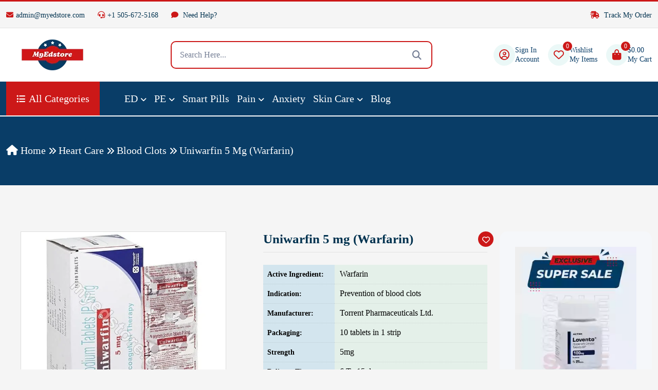

--- FILE ---
content_type: text/html; charset=UTF-8
request_url: https://www.myedstore.com/uniwarfin-5-mg/
body_size: 47600
content:

<!DOCTYPE html>
<html lang="en">


<!-- Mirrored from live.themewild.com/medion/index-3.html by HTTrack Website Copier/3.x [XR&CO'2014], Thu, 21 Nov 2024 09:58:52 GMT -->
<head>
    <!-- meta tags -->
    <meta charset="UTF-8">
    <meta http-equiv="X-UA-Compatible" content="IE=edge">
    <meta name="viewport" content="width=device-width, initial-scale=1">
    	<style>img:is([sizes="auto" i], [sizes^="auto," i]) { contain-intrinsic-size: 3000px 1500px }</style>
	
<!-- Search Engine Optimization by Rank Math - https://rankmath.com/ -->
<title>Uniwarfin 5 mg (Warfarin) - My ED Store</title>
<meta name="robots" content="index, follow, max-snippet:-1, max-video-preview:-1, max-image-preview:large"/>
<link rel="canonical" href="https://www.myedstore.com/uniwarfin-5-mg/" />
<meta property="og:locale" content="en_US" />
<meta property="og:type" content="product" />
<meta property="og:title" content="Uniwarfin 5 mg (Warfarin) - My ED Store" />
<meta property="og:url" content="https://www.myedstore.com/uniwarfin-5-mg/" />
<meta property="og:site_name" content="Myedstore" />
<meta property="og:updated_time" content="2024-07-23T10:44:31+00:00" />
<meta property="og:image" content="https://www.myedstore.com/wp-content/uploads/2022/11/Uniwarfin-5mg-box-1.jpg" />
<meta property="og:image:secure_url" content="https://www.myedstore.com/wp-content/uploads/2022/11/Uniwarfin-5mg-box-1.jpg" />
<meta property="og:image:width" content="600" />
<meta property="og:image:height" content="600" />
<meta property="og:image:alt" content="Uniwarfin 5 mg (Warfarin)" />
<meta property="og:image:type" content="image/jpeg" />
<meta name="twitter:card" content="summary_large_image" />
<meta name="twitter:title" content="Uniwarfin 5 mg (Warfarin) - My ED Store" />
<meta name="twitter:image" content="https://www.myedstore.com/wp-content/uploads/2022/11/Uniwarfin-5mg-box-1.jpg" />
<meta name="twitter:label1" content="Price" />
<meta name="twitter:data1" content="&#036;10.00 - &#036;16.00" />
<meta name="twitter:label2" content="Availability" />
<meta name="twitter:data2" content="Out of stock" />
<!-- /Rank Math WordPress SEO plugin -->

<link rel="alternate" type="application/rss+xml" title="My ED Store &raquo; Uniwarfin 5 mg (Warfarin) Comments Feed" href="https://www.myedstore.com/uniwarfin-5-mg/feed/" />
<script type="text/javascript">
/* <![CDATA[ */
window._wpemojiSettings = {"baseUrl":"https:\/\/s.w.org\/images\/core\/emoji\/16.0.1\/72x72\/","ext":".png","svgUrl":"https:\/\/s.w.org\/images\/core\/emoji\/16.0.1\/svg\/","svgExt":".svg","source":{"concatemoji":"https:\/\/www.myedstore.com\/wp-includes\/js\/wp-emoji-release.min.js?ver=6.8.3"}};
/*! This file is auto-generated */
!function(s,n){var o,i,e;function c(e){try{var t={supportTests:e,timestamp:(new Date).valueOf()};sessionStorage.setItem(o,JSON.stringify(t))}catch(e){}}function p(e,t,n){e.clearRect(0,0,e.canvas.width,e.canvas.height),e.fillText(t,0,0);var t=new Uint32Array(e.getImageData(0,0,e.canvas.width,e.canvas.height).data),a=(e.clearRect(0,0,e.canvas.width,e.canvas.height),e.fillText(n,0,0),new Uint32Array(e.getImageData(0,0,e.canvas.width,e.canvas.height).data));return t.every(function(e,t){return e===a[t]})}function u(e,t){e.clearRect(0,0,e.canvas.width,e.canvas.height),e.fillText(t,0,0);for(var n=e.getImageData(16,16,1,1),a=0;a<n.data.length;a++)if(0!==n.data[a])return!1;return!0}function f(e,t,n,a){switch(t){case"flag":return n(e,"\ud83c\udff3\ufe0f\u200d\u26a7\ufe0f","\ud83c\udff3\ufe0f\u200b\u26a7\ufe0f")?!1:!n(e,"\ud83c\udde8\ud83c\uddf6","\ud83c\udde8\u200b\ud83c\uddf6")&&!n(e,"\ud83c\udff4\udb40\udc67\udb40\udc62\udb40\udc65\udb40\udc6e\udb40\udc67\udb40\udc7f","\ud83c\udff4\u200b\udb40\udc67\u200b\udb40\udc62\u200b\udb40\udc65\u200b\udb40\udc6e\u200b\udb40\udc67\u200b\udb40\udc7f");case"emoji":return!a(e,"\ud83e\udedf")}return!1}function g(e,t,n,a){var r="undefined"!=typeof WorkerGlobalScope&&self instanceof WorkerGlobalScope?new OffscreenCanvas(300,150):s.createElement("canvas"),o=r.getContext("2d",{willReadFrequently:!0}),i=(o.textBaseline="top",o.font="600 32px Arial",{});return e.forEach(function(e){i[e]=t(o,e,n,a)}),i}function t(e){var t=s.createElement("script");t.src=e,t.defer=!0,s.head.appendChild(t)}"undefined"!=typeof Promise&&(o="wpEmojiSettingsSupports",i=["flag","emoji"],n.supports={everything:!0,everythingExceptFlag:!0},e=new Promise(function(e){s.addEventListener("DOMContentLoaded",e,{once:!0})}),new Promise(function(t){var n=function(){try{var e=JSON.parse(sessionStorage.getItem(o));if("object"==typeof e&&"number"==typeof e.timestamp&&(new Date).valueOf()<e.timestamp+604800&&"object"==typeof e.supportTests)return e.supportTests}catch(e){}return null}();if(!n){if("undefined"!=typeof Worker&&"undefined"!=typeof OffscreenCanvas&&"undefined"!=typeof URL&&URL.createObjectURL&&"undefined"!=typeof Blob)try{var e="postMessage("+g.toString()+"("+[JSON.stringify(i),f.toString(),p.toString(),u.toString()].join(",")+"));",a=new Blob([e],{type:"text/javascript"}),r=new Worker(URL.createObjectURL(a),{name:"wpTestEmojiSupports"});return void(r.onmessage=function(e){c(n=e.data),r.terminate(),t(n)})}catch(e){}c(n=g(i,f,p,u))}t(n)}).then(function(e){for(var t in e)n.supports[t]=e[t],n.supports.everything=n.supports.everything&&n.supports[t],"flag"!==t&&(n.supports.everythingExceptFlag=n.supports.everythingExceptFlag&&n.supports[t]);n.supports.everythingExceptFlag=n.supports.everythingExceptFlag&&!n.supports.flag,n.DOMReady=!1,n.readyCallback=function(){n.DOMReady=!0}}).then(function(){return e}).then(function(){var e;n.supports.everything||(n.readyCallback(),(e=n.source||{}).concatemoji?t(e.concatemoji):e.wpemoji&&e.twemoji&&(t(e.twemoji),t(e.wpemoji)))}))}((window,document),window._wpemojiSettings);
/* ]]> */
</script>
<style id='wp-emoji-styles-inline-css' type='text/css'>

	img.wp-smiley, img.emoji {
		display: inline !important;
		border: none !important;
		box-shadow: none !important;
		height: 1em !important;
		width: 1em !important;
		margin: 0 0.07em !important;
		vertical-align: -0.1em !important;
		background: none !important;
		padding: 0 !important;
	}
</style>
<link rel='stylesheet' id='wp-block-library-css' href='https://www.myedstore.com/wp-includes/css/dist/block-library/style.min.css?ver=6.8.3' type='text/css' media='all' />
<style id='classic-theme-styles-inline-css' type='text/css'>
/*! This file is auto-generated */
.wp-block-button__link{color:#fff;background-color:#32373c;border-radius:9999px;box-shadow:none;text-decoration:none;padding:calc(.667em + 2px) calc(1.333em + 2px);font-size:1.125em}.wp-block-file__button{background:#32373c;color:#fff;text-decoration:none}
</style>
<style id='global-styles-inline-css' type='text/css'>
:root{--wp--preset--aspect-ratio--square: 1;--wp--preset--aspect-ratio--4-3: 4/3;--wp--preset--aspect-ratio--3-4: 3/4;--wp--preset--aspect-ratio--3-2: 3/2;--wp--preset--aspect-ratio--2-3: 2/3;--wp--preset--aspect-ratio--16-9: 16/9;--wp--preset--aspect-ratio--9-16: 9/16;--wp--preset--color--black: #000000;--wp--preset--color--cyan-bluish-gray: #abb8c3;--wp--preset--color--white: #ffffff;--wp--preset--color--pale-pink: #f78da7;--wp--preset--color--vivid-red: #cf2e2e;--wp--preset--color--luminous-vivid-orange: #ff6900;--wp--preset--color--luminous-vivid-amber: #fcb900;--wp--preset--color--light-green-cyan: #7bdcb5;--wp--preset--color--vivid-green-cyan: #00d084;--wp--preset--color--pale-cyan-blue: #8ed1fc;--wp--preset--color--vivid-cyan-blue: #0693e3;--wp--preset--color--vivid-purple: #9b51e0;--wp--preset--gradient--vivid-cyan-blue-to-vivid-purple: linear-gradient(135deg,rgba(6,147,227,1) 0%,rgb(155,81,224) 100%);--wp--preset--gradient--light-green-cyan-to-vivid-green-cyan: linear-gradient(135deg,rgb(122,220,180) 0%,rgb(0,208,130) 100%);--wp--preset--gradient--luminous-vivid-amber-to-luminous-vivid-orange: linear-gradient(135deg,rgba(252,185,0,1) 0%,rgba(255,105,0,1) 100%);--wp--preset--gradient--luminous-vivid-orange-to-vivid-red: linear-gradient(135deg,rgba(255,105,0,1) 0%,rgb(207,46,46) 100%);--wp--preset--gradient--very-light-gray-to-cyan-bluish-gray: linear-gradient(135deg,rgb(238,238,238) 0%,rgb(169,184,195) 100%);--wp--preset--gradient--cool-to-warm-spectrum: linear-gradient(135deg,rgb(74,234,220) 0%,rgb(151,120,209) 20%,rgb(207,42,186) 40%,rgb(238,44,130) 60%,rgb(251,105,98) 80%,rgb(254,248,76) 100%);--wp--preset--gradient--blush-light-purple: linear-gradient(135deg,rgb(255,206,236) 0%,rgb(152,150,240) 100%);--wp--preset--gradient--blush-bordeaux: linear-gradient(135deg,rgb(254,205,165) 0%,rgb(254,45,45) 50%,rgb(107,0,62) 100%);--wp--preset--gradient--luminous-dusk: linear-gradient(135deg,rgb(255,203,112) 0%,rgb(199,81,192) 50%,rgb(65,88,208) 100%);--wp--preset--gradient--pale-ocean: linear-gradient(135deg,rgb(255,245,203) 0%,rgb(182,227,212) 50%,rgb(51,167,181) 100%);--wp--preset--gradient--electric-grass: linear-gradient(135deg,rgb(202,248,128) 0%,rgb(113,206,126) 100%);--wp--preset--gradient--midnight: linear-gradient(135deg,rgb(2,3,129) 0%,rgb(40,116,252) 100%);--wp--preset--font-size--small: 13px;--wp--preset--font-size--medium: 20px;--wp--preset--font-size--large: 36px;--wp--preset--font-size--x-large: 42px;--wp--preset--spacing--20: 0.44rem;--wp--preset--spacing--30: 0.67rem;--wp--preset--spacing--40: 1rem;--wp--preset--spacing--50: 1.5rem;--wp--preset--spacing--60: 2.25rem;--wp--preset--spacing--70: 3.38rem;--wp--preset--spacing--80: 5.06rem;--wp--preset--shadow--natural: 6px 6px 9px rgba(0, 0, 0, 0.2);--wp--preset--shadow--deep: 12px 12px 50px rgba(0, 0, 0, 0.4);--wp--preset--shadow--sharp: 6px 6px 0px rgba(0, 0, 0, 0.2);--wp--preset--shadow--outlined: 6px 6px 0px -3px rgba(255, 255, 255, 1), 6px 6px rgba(0, 0, 0, 1);--wp--preset--shadow--crisp: 6px 6px 0px rgba(0, 0, 0, 1);}:where(.is-layout-flex){gap: 0.5em;}:where(.is-layout-grid){gap: 0.5em;}body .is-layout-flex{display: flex;}.is-layout-flex{flex-wrap: wrap;align-items: center;}.is-layout-flex > :is(*, div){margin: 0;}body .is-layout-grid{display: grid;}.is-layout-grid > :is(*, div){margin: 0;}:where(.wp-block-columns.is-layout-flex){gap: 2em;}:where(.wp-block-columns.is-layout-grid){gap: 2em;}:where(.wp-block-post-template.is-layout-flex){gap: 1.25em;}:where(.wp-block-post-template.is-layout-grid){gap: 1.25em;}.has-black-color{color: var(--wp--preset--color--black) !important;}.has-cyan-bluish-gray-color{color: var(--wp--preset--color--cyan-bluish-gray) !important;}.has-white-color{color: var(--wp--preset--color--white) !important;}.has-pale-pink-color{color: var(--wp--preset--color--pale-pink) !important;}.has-vivid-red-color{color: var(--wp--preset--color--vivid-red) !important;}.has-luminous-vivid-orange-color{color: var(--wp--preset--color--luminous-vivid-orange) !important;}.has-luminous-vivid-amber-color{color: var(--wp--preset--color--luminous-vivid-amber) !important;}.has-light-green-cyan-color{color: var(--wp--preset--color--light-green-cyan) !important;}.has-vivid-green-cyan-color{color: var(--wp--preset--color--vivid-green-cyan) !important;}.has-pale-cyan-blue-color{color: var(--wp--preset--color--pale-cyan-blue) !important;}.has-vivid-cyan-blue-color{color: var(--wp--preset--color--vivid-cyan-blue) !important;}.has-vivid-purple-color{color: var(--wp--preset--color--vivid-purple) !important;}.has-black-background-color{background-color: var(--wp--preset--color--black) !important;}.has-cyan-bluish-gray-background-color{background-color: var(--wp--preset--color--cyan-bluish-gray) !important;}.has-white-background-color{background-color: var(--wp--preset--color--white) !important;}.has-pale-pink-background-color{background-color: var(--wp--preset--color--pale-pink) !important;}.has-vivid-red-background-color{background-color: var(--wp--preset--color--vivid-red) !important;}.has-luminous-vivid-orange-background-color{background-color: var(--wp--preset--color--luminous-vivid-orange) !important;}.has-luminous-vivid-amber-background-color{background-color: var(--wp--preset--color--luminous-vivid-amber) !important;}.has-light-green-cyan-background-color{background-color: var(--wp--preset--color--light-green-cyan) !important;}.has-vivid-green-cyan-background-color{background-color: var(--wp--preset--color--vivid-green-cyan) !important;}.has-pale-cyan-blue-background-color{background-color: var(--wp--preset--color--pale-cyan-blue) !important;}.has-vivid-cyan-blue-background-color{background-color: var(--wp--preset--color--vivid-cyan-blue) !important;}.has-vivid-purple-background-color{background-color: var(--wp--preset--color--vivid-purple) !important;}.has-black-border-color{border-color: var(--wp--preset--color--black) !important;}.has-cyan-bluish-gray-border-color{border-color: var(--wp--preset--color--cyan-bluish-gray) !important;}.has-white-border-color{border-color: var(--wp--preset--color--white) !important;}.has-pale-pink-border-color{border-color: var(--wp--preset--color--pale-pink) !important;}.has-vivid-red-border-color{border-color: var(--wp--preset--color--vivid-red) !important;}.has-luminous-vivid-orange-border-color{border-color: var(--wp--preset--color--luminous-vivid-orange) !important;}.has-luminous-vivid-amber-border-color{border-color: var(--wp--preset--color--luminous-vivid-amber) !important;}.has-light-green-cyan-border-color{border-color: var(--wp--preset--color--light-green-cyan) !important;}.has-vivid-green-cyan-border-color{border-color: var(--wp--preset--color--vivid-green-cyan) !important;}.has-pale-cyan-blue-border-color{border-color: var(--wp--preset--color--pale-cyan-blue) !important;}.has-vivid-cyan-blue-border-color{border-color: var(--wp--preset--color--vivid-cyan-blue) !important;}.has-vivid-purple-border-color{border-color: var(--wp--preset--color--vivid-purple) !important;}.has-vivid-cyan-blue-to-vivid-purple-gradient-background{background: var(--wp--preset--gradient--vivid-cyan-blue-to-vivid-purple) !important;}.has-light-green-cyan-to-vivid-green-cyan-gradient-background{background: var(--wp--preset--gradient--light-green-cyan-to-vivid-green-cyan) !important;}.has-luminous-vivid-amber-to-luminous-vivid-orange-gradient-background{background: var(--wp--preset--gradient--luminous-vivid-amber-to-luminous-vivid-orange) !important;}.has-luminous-vivid-orange-to-vivid-red-gradient-background{background: var(--wp--preset--gradient--luminous-vivid-orange-to-vivid-red) !important;}.has-very-light-gray-to-cyan-bluish-gray-gradient-background{background: var(--wp--preset--gradient--very-light-gray-to-cyan-bluish-gray) !important;}.has-cool-to-warm-spectrum-gradient-background{background: var(--wp--preset--gradient--cool-to-warm-spectrum) !important;}.has-blush-light-purple-gradient-background{background: var(--wp--preset--gradient--blush-light-purple) !important;}.has-blush-bordeaux-gradient-background{background: var(--wp--preset--gradient--blush-bordeaux) !important;}.has-luminous-dusk-gradient-background{background: var(--wp--preset--gradient--luminous-dusk) !important;}.has-pale-ocean-gradient-background{background: var(--wp--preset--gradient--pale-ocean) !important;}.has-electric-grass-gradient-background{background: var(--wp--preset--gradient--electric-grass) !important;}.has-midnight-gradient-background{background: var(--wp--preset--gradient--midnight) !important;}.has-small-font-size{font-size: var(--wp--preset--font-size--small) !important;}.has-medium-font-size{font-size: var(--wp--preset--font-size--medium) !important;}.has-large-font-size{font-size: var(--wp--preset--font-size--large) !important;}.has-x-large-font-size{font-size: var(--wp--preset--font-size--x-large) !important;}
:where(.wp-block-post-template.is-layout-flex){gap: 1.25em;}:where(.wp-block-post-template.is-layout-grid){gap: 1.25em;}
:where(.wp-block-columns.is-layout-flex){gap: 2em;}:where(.wp-block-columns.is-layout-grid){gap: 2em;}
:root :where(.wp-block-pullquote){font-size: 1.5em;line-height: 1.6;}
</style>
<link rel='stylesheet' id='photoswipe-css' href='https://www.myedstore.com/wp-content/plugins/woocommerce/assets/css/photoswipe/photoswipe.min.css?ver=10.4.3' type='text/css' media='all' />
<link rel='stylesheet' id='photoswipe-default-skin-css' href='https://www.myedstore.com/wp-content/plugins/woocommerce/assets/css/photoswipe/default-skin/default-skin.min.css?ver=10.4.3' type='text/css' media='all' />
<style id='woocommerce-inline-inline-css' type='text/css'>
.woocommerce form .form-row .required { visibility: visible; }
</style>
<link rel='stylesheet' id='wtap-style-css' href='https://www.myedstore.com/wp-content/plugins/woocommerce-thankyou-automation-mail-payment-gateways/assets/css/style.css?ver=1760760929' type='text/css' media='all' />
<link rel='stylesheet' id='astra-parent-style-css' href='https://www.myedstore.com/wp-content/themes/actiza/style.css?ver=6.8.3' type='text/css' media='all' />
<link rel='stylesheet' id='theme-style-css-css' href='https://www.myedstore.com/wp-content/themes/actiza-child/style.css?ver=580874' type='text/css' media='all' />
<link rel='stylesheet' id='bootstrap-css-css' href='https://www.myedstore.com/wp-content/themes/actiza/assets//css/bootstrap.min.css?ver=1758974651' type='text/css' media='all' />
<link rel='stylesheet' id='all-fontawesome-css-css' href='https://www.myedstore.com/wp-content/themes/actiza/assets//css/all-fontawesome.min.css?ver=1758974651' type='text/css' media='all' />
<link rel='stylesheet' id='animate-min-css-css' href='https://www.myedstore.com/wp-content/themes/actiza/assets//css/animate.min.css?ver=1758974651' type='text/css' media='all' />
<link rel='stylesheet' id='magnific-popup-css-css' href='https://www.myedstore.com/wp-content/themes/actiza/assets//css/magnific-popup.min.css?ver=1758974651' type='text/css' media='all' />
<link rel='stylesheet' id='owl-carousel-min-css-css' href='https://www.myedstore.com/wp-content/themes/actiza/assets//css/owl.carousel.min.css?ver=1758974651' type='text/css' media='all' />
<link rel='stylesheet' id='jquery-ui-min-css-css' href='https://www.myedstore.com/wp-content/themes/actiza/assets//css/jquery-ui.min.css?ver=1758974651' type='text/css' media='all' />
<link rel='stylesheet' id='nice-select-min-css-css' href='https://www.myedstore.com/wp-content/themes/actiza/assets//css/nice-select.min.css?ver=1758974651' type='text/css' media='all' />
<link rel='stylesheet' id='flex-slider-css-css' href='https://www.myedstore.com/wp-content/themes/actiza/assets//css/flex-slider.min.css?ver=1758974651' type='text/css' media='all' />
<link rel='stylesheet' id='style-css-css' href='https://www.myedstore.com/wp-content/themes/actiza/assets//css/style.css?ver=1758974651' type='text/css' media='all' />
<link rel='stylesheet' id='actiza-style-css-css' href='https://www.myedstore.com/wp-content/themes/actiza/assets//css/actiza-style.css?ver=1758974651' type='text/css' media='all' />
<link rel='stylesheet' id='actiza-reviews-css-css' href='https://www.myedstore.com/wp-content/themes/actiza/assets//css/actiza-reviews.css?ver=1758974651' type='text/css' media='all' />
<link rel='stylesheet' id='theme-style-css' href='https://www.myedstore.com/wp-content/themes/actiza-child/style.css?ver=15.0.0' type='text/css' media='all' />
<style id='theme-style-inline-css' type='text/css'>
:root {
--theme-color: #cc1818;
--theme-color2: #093d67;
--theme-color-light: rgba(3, 162, 151, .08);
--theme-bg-light: #F5F7FA;
--body-text-color: #757F95;
--color-white: #ffffff;
--color-dark: #023350;
--color-green: #11B76B;
--color-blue: #0049D0;
--color-skyblue: #00BFFF;
--color-yellow: #FBA707;
--color-gray: #ECECEC;
--color-red: #FD6A6A;
--hero-overlay-color: #01060F;
--slider-arrow-bg: rgba(255, 255, 255, 0.2);
--box-shadow: 0 0 40px 5px rgb(0 0 0 / 5%);
--box-shadow2: 0 0 15px rgba(0, 0, 0, 0.17);
--transition: all .5s ease-in-out;
--transition2: all .3s ease-in-out;
--border-info-color: rgba(0, 0, 0, 0.08);
--border-info-color2: rgba(0, 0, 0, 0.05);
--border-white-color: rgba(255, 255, 255, 0.12);
--border-white-color2: rgba(255, 255, 255, 0.07);
--footer-bg: #023350;
--footer-text-color: #F5FAFF;
--slider-text-color: #ffffff;
--header-middle: #ffffff;
--header-text-color: #093d67;
--slider-button-color: #ffffff;
}
</style>
<link rel='stylesheet' id='site-reviews-css' href='https://www.myedstore.com/wp-content/plugins/site-reviews/assets/styles/default.css?ver=7.2.13' type='text/css' media='all' />
<style id='site-reviews-inline-css' type='text/css'>
:root{--glsr-star-empty:url(https://www.myedstore.com/wp-content/plugins/site-reviews/assets/images/stars/default/star-empty.svg);--glsr-star-error:url(https://www.myedstore.com/wp-content/plugins/site-reviews/assets/images/stars/default/star-error.svg);--glsr-star-full:url(https://www.myedstore.com/wp-content/plugins/site-reviews/assets/images/stars/default/star-full.svg);--glsr-star-half:url(https://www.myedstore.com/wp-content/plugins/site-reviews/assets/images/stars/default/star-half.svg)}

</style>
<script type="text/javascript" src="https://www.myedstore.com/wp-includes/js/jquery/jquery.min.js?ver=3.7.1" id="jquery-core-js"></script>
<script type="text/javascript" src="https://www.myedstore.com/wp-includes/js/jquery/jquery-migrate.min.js?ver=3.4.1" id="jquery-migrate-js"></script>
<script type="text/javascript" src="https://www.myedstore.com/wp-content/plugins/woocommerce/assets/js/jquery-blockui/jquery.blockUI.min.js?ver=2.7.0-wc.10.4.3" id="wc-jquery-blockui-js" defer="defer" data-wp-strategy="defer"></script>
<script type="text/javascript" id="wc-add-to-cart-js-extra">
/* <![CDATA[ */
var wc_add_to_cart_params = {"ajax_url":"\/wp-admin\/admin-ajax.php","wc_ajax_url":"\/?wc-ajax=%%endpoint%%","i18n_view_cart":"View cart","cart_url":"https:\/\/www.myedstore.com\/cart\/","is_cart":"","cart_redirect_after_add":"no"};
/* ]]> */
</script>
<script type="text/javascript" src="https://www.myedstore.com/wp-content/plugins/woocommerce/assets/js/frontend/add-to-cart.min.js?ver=10.4.3" id="wc-add-to-cart-js" defer="defer" data-wp-strategy="defer"></script>
<script type="text/javascript" src="https://www.myedstore.com/wp-content/plugins/woocommerce/assets/js/zoom/jquery.zoom.min.js?ver=1.7.21-wc.10.4.3" id="wc-zoom-js" defer="defer" data-wp-strategy="defer"></script>
<script type="text/javascript" src="https://www.myedstore.com/wp-content/plugins/woocommerce/assets/js/flexslider/jquery.flexslider.min.js?ver=2.7.2-wc.10.4.3" id="wc-flexslider-js" defer="defer" data-wp-strategy="defer"></script>
<script type="text/javascript" src="https://www.myedstore.com/wp-content/plugins/woocommerce/assets/js/photoswipe/photoswipe.min.js?ver=4.1.1-wc.10.4.3" id="wc-photoswipe-js" defer="defer" data-wp-strategy="defer"></script>
<script type="text/javascript" src="https://www.myedstore.com/wp-content/plugins/woocommerce/assets/js/photoswipe/photoswipe-ui-default.min.js?ver=4.1.1-wc.10.4.3" id="wc-photoswipe-ui-default-js" defer="defer" data-wp-strategy="defer"></script>
<script type="text/javascript" id="wc-single-product-js-extra">
/* <![CDATA[ */
var wc_single_product_params = {"i18n_required_rating_text":"Please select a rating","i18n_rating_options":["1 of 5 stars","2 of 5 stars","3 of 5 stars","4 of 5 stars","5 of 5 stars"],"i18n_product_gallery_trigger_text":"View full-screen image gallery","review_rating_required":"no","flexslider":{"rtl":false,"animation":"slide","smoothHeight":true,"directionNav":false,"controlNav":"thumbnails","slideshow":false,"animationSpeed":500,"animationLoop":false,"allowOneSlide":false},"zoom_enabled":"1","zoom_options":[],"photoswipe_enabled":"1","photoswipe_options":{"shareEl":false,"closeOnScroll":false,"history":false,"hideAnimationDuration":0,"showAnimationDuration":0},"flexslider_enabled":"1"};
/* ]]> */
</script>
<script type="text/javascript" src="https://www.myedstore.com/wp-content/plugins/woocommerce/assets/js/frontend/single-product.min.js?ver=10.4.3" id="wc-single-product-js" defer="defer" data-wp-strategy="defer"></script>
<script type="text/javascript" src="https://www.myedstore.com/wp-content/plugins/woocommerce/assets/js/js-cookie/js.cookie.min.js?ver=2.1.4-wc.10.4.3" id="wc-js-cookie-js" defer="defer" data-wp-strategy="defer"></script>
<script type="text/javascript" id="woocommerce-js-extra">
/* <![CDATA[ */
var woocommerce_params = {"ajax_url":"\/wp-admin\/admin-ajax.php","wc_ajax_url":"\/?wc-ajax=%%endpoint%%","i18n_password_show":"Show password","i18n_password_hide":"Hide password"};
/* ]]> */
</script>
<script type="text/javascript" src="https://www.myedstore.com/wp-content/plugins/woocommerce/assets/js/frontend/woocommerce.min.js?ver=10.4.3" id="woocommerce-js" defer="defer" data-wp-strategy="defer"></script>
<script type="text/javascript" id="wc-country-select-js-extra">
/* <![CDATA[ */
var wc_country_select_params = {"countries":"{\"AF\":[],\"AL\":{\"AL-01\":\"Berat\",\"AL-09\":\"Dib\\u00ebr\",\"AL-02\":\"Durr\\u00ebs\",\"AL-03\":\"Elbasan\",\"AL-04\":\"Fier\",\"AL-05\":\"Gjirokast\\u00ebr\",\"AL-06\":\"Kor\\u00e7\\u00eb\",\"AL-07\":\"Kuk\\u00ebs\",\"AL-08\":\"Lezh\\u00eb\",\"AL-10\":\"Shkod\\u00ebr\",\"AL-11\":\"Tirana\",\"AL-12\":\"Vlor\\u00eb\"},\"DZ\":{\"DZ-01\":\"Adrar\",\"DZ-02\":\"Chlef\",\"DZ-03\":\"Laghouat\",\"DZ-04\":\"Oum El Bouaghi\",\"DZ-05\":\"Batna\",\"DZ-06\":\"B\\u00e9ja\\u00efa\",\"DZ-07\":\"Biskra\",\"DZ-08\":\"B\\u00e9char\",\"DZ-09\":\"Blida\",\"DZ-10\":\"Bouira\",\"DZ-11\":\"Tamanghasset\",\"DZ-12\":\"T\\u00e9bessa\",\"DZ-13\":\"Tlemcen\",\"DZ-14\":\"Tiaret\",\"DZ-15\":\"Tizi Ouzou\",\"DZ-16\":\"Algiers\",\"DZ-17\":\"Djelfa\",\"DZ-18\":\"Jijel\",\"DZ-19\":\"S\\u00e9tif\",\"DZ-20\":\"Sa\\u00efda\",\"DZ-21\":\"Skikda\",\"DZ-22\":\"Sidi Bel Abb\\u00e8s\",\"DZ-23\":\"Annaba\",\"DZ-24\":\"Guelma\",\"DZ-25\":\"Constantine\",\"DZ-26\":\"M\\u00e9d\\u00e9a\",\"DZ-27\":\"Mostaganem\",\"DZ-28\":\"M\\u2019Sila\",\"DZ-29\":\"Mascara\",\"DZ-30\":\"Ouargla\",\"DZ-31\":\"Oran\",\"DZ-32\":\"El Bayadh\",\"DZ-33\":\"Illizi\",\"DZ-34\":\"Bordj Bou Arr\\u00e9ridj\",\"DZ-35\":\"Boumerd\\u00e8s\",\"DZ-36\":\"El Tarf\",\"DZ-37\":\"Tindouf\",\"DZ-38\":\"Tissemsilt\",\"DZ-39\":\"El Oued\",\"DZ-40\":\"Khenchela\",\"DZ-41\":\"Souk Ahras\",\"DZ-42\":\"Tipasa\",\"DZ-43\":\"Mila\",\"DZ-44\":\"A\\u00efn Defla\",\"DZ-45\":\"Naama\",\"DZ-46\":\"A\\u00efn T\\u00e9mouchent\",\"DZ-47\":\"Gharda\\u00efa\",\"DZ-48\":\"Relizane\"},\"AO\":{\"BGO\":\"Bengo\",\"BLU\":\"Benguela\",\"BIE\":\"Bi\\u00e9\",\"CAB\":\"Cabinda\",\"CNN\":\"Cunene\",\"HUA\":\"Huambo\",\"HUI\":\"Hu\\u00edla\",\"CCU\":\"Kuando Kubango\",\"CNO\":\"Kwanza-Norte\",\"CUS\":\"Kwanza-Sul\",\"LUA\":\"Luanda\",\"LNO\":\"Lunda-Norte\",\"LSU\":\"Lunda-Sul\",\"MAL\":\"Malanje\",\"MOX\":\"Moxico\",\"NAM\":\"Namibe\",\"UIG\":\"U\\u00edge\",\"ZAI\":\"Zaire\"},\"AR\":{\"C\":\"Ciudad Aut\\u00f3noma de Buenos Aires\",\"B\":\"Buenos Aires\",\"K\":\"Catamarca\",\"H\":\"Chaco\",\"U\":\"Chubut\",\"X\":\"C\\u00f3rdoba\",\"W\":\"Corrientes\",\"E\":\"Entre R\\u00edos\",\"P\":\"Formosa\",\"Y\":\"Jujuy\",\"L\":\"La Pampa\",\"F\":\"La Rioja\",\"M\":\"Mendoza\",\"N\":\"Misiones\",\"Q\":\"Neuqu\\u00e9n\",\"R\":\"R\\u00edo Negro\",\"A\":\"Salta\",\"J\":\"San Juan\",\"D\":\"San Luis\",\"Z\":\"Santa Cruz\",\"S\":\"Santa Fe\",\"G\":\"Santiago del Estero\",\"V\":\"Tierra del Fuego\",\"T\":\"Tucum\\u00e1n\"},\"AU\":{\"ACT\":\"Australian Capital Territory\",\"NSW\":\"New South Wales\",\"NT\":\"Northern Territory\",\"QLD\":\"Queensland\",\"SA\":\"South Australia\",\"TAS\":\"Tasmania\",\"VIC\":\"Victoria\",\"WA\":\"Western Australia\"},\"AT\":[],\"BH\":[],\"BD\":{\"BD-05\":\"Bagerhat\",\"BD-01\":\"Bandarban\",\"BD-02\":\"Barguna\",\"BD-06\":\"Barishal\",\"BD-07\":\"Bhola\",\"BD-03\":\"Bogura\",\"BD-04\":\"Brahmanbaria\",\"BD-09\":\"Chandpur\",\"BD-10\":\"Chattogram\",\"BD-12\":\"Chuadanga\",\"BD-11\":\"Cox's Bazar\",\"BD-08\":\"Cumilla\",\"BD-13\":\"Dhaka\",\"BD-14\":\"Dinajpur\",\"BD-15\":\"Faridpur \",\"BD-16\":\"Feni\",\"BD-19\":\"Gaibandha\",\"BD-18\":\"Gazipur\",\"BD-17\":\"Gopalganj\",\"BD-20\":\"Habiganj\",\"BD-21\":\"Jamalpur\",\"BD-22\":\"Jashore\",\"BD-25\":\"Jhalokati\",\"BD-23\":\"Jhenaidah\",\"BD-24\":\"Joypurhat\",\"BD-29\":\"Khagrachhari\",\"BD-27\":\"Khulna\",\"BD-26\":\"Kishoreganj\",\"BD-28\":\"Kurigram\",\"BD-30\":\"Kushtia\",\"BD-31\":\"Lakshmipur\",\"BD-32\":\"Lalmonirhat\",\"BD-36\":\"Madaripur\",\"BD-37\":\"Magura\",\"BD-33\":\"Manikganj \",\"BD-39\":\"Meherpur\",\"BD-38\":\"Moulvibazar\",\"BD-35\":\"Munshiganj\",\"BD-34\":\"Mymensingh\",\"BD-48\":\"Naogaon\",\"BD-43\":\"Narail\",\"BD-40\":\"Narayanganj\",\"BD-42\":\"Narsingdi\",\"BD-44\":\"Natore\",\"BD-45\":\"Nawabganj\",\"BD-41\":\"Netrakona\",\"BD-46\":\"Nilphamari\",\"BD-47\":\"Noakhali\",\"BD-49\":\"Pabna\",\"BD-52\":\"Panchagarh\",\"BD-51\":\"Patuakhali\",\"BD-50\":\"Pirojpur\",\"BD-53\":\"Rajbari\",\"BD-54\":\"Rajshahi\",\"BD-56\":\"Rangamati\",\"BD-55\":\"Rangpur\",\"BD-58\":\"Satkhira\",\"BD-62\":\"Shariatpur\",\"BD-57\":\"Sherpur\",\"BD-59\":\"Sirajganj\",\"BD-61\":\"Sunamganj\",\"BD-60\":\"Sylhet\",\"BD-63\":\"Tangail\",\"BD-64\":\"Thakurgaon\"},\"BE\":[],\"BJ\":{\"AL\":\"Alibori\",\"AK\":\"Atakora\",\"AQ\":\"Atlantique\",\"BO\":\"Borgou\",\"CO\":\"Collines\",\"KO\":\"Kouffo\",\"DO\":\"Donga\",\"LI\":\"Littoral\",\"MO\":\"Mono\",\"OU\":\"Ou\\u00e9m\\u00e9\",\"PL\":\"Plateau\",\"ZO\":\"Zou\"},\"BR\":{\"AC\":\"Acre\",\"AL\":\"Alagoas\",\"AP\":\"Amap\\u00e1\",\"AM\":\"Amazonas\",\"BA\":\"Bahia\",\"CE\":\"Cear\\u00e1\",\"DF\":\"Distrito Federal\",\"ES\":\"Esp\\u00edrito Santo\",\"GO\":\"Goi\\u00e1s\",\"MA\":\"Maranh\\u00e3o\",\"MT\":\"Mato Grosso\",\"MS\":\"Mato Grosso do Sul\",\"MG\":\"Minas Gerais\",\"PA\":\"Par\\u00e1\",\"PB\":\"Para\\u00edba\",\"PR\":\"Paran\\u00e1\",\"PE\":\"Pernambuco\",\"PI\":\"Piau\\u00ed\",\"RJ\":\"Rio de Janeiro\",\"RN\":\"Rio Grande do Norte\",\"RS\":\"Rio Grande do Sul\",\"RO\":\"Rond\\u00f4nia\",\"RR\":\"Roraima\",\"SC\":\"Santa Catarina\",\"SP\":\"S\\u00e3o Paulo\",\"SE\":\"Sergipe\",\"TO\":\"Tocantins\"},\"BG\":{\"BG-01\":\"Blagoevgrad\",\"BG-02\":\"Burgas\",\"BG-08\":\"Dobrich\",\"BG-07\":\"Gabrovo\",\"BG-26\":\"Haskovo\",\"BG-09\":\"Kardzhali\",\"BG-10\":\"Kyustendil\",\"BG-11\":\"Lovech\",\"BG-12\":\"Montana\",\"BG-13\":\"Pazardzhik\",\"BG-14\":\"Pernik\",\"BG-15\":\"Pleven\",\"BG-16\":\"Plovdiv\",\"BG-17\":\"Razgrad\",\"BG-18\":\"Ruse\",\"BG-27\":\"Shumen\",\"BG-19\":\"Silistra\",\"BG-20\":\"Sliven\",\"BG-21\":\"Smolyan\",\"BG-23\":\"Sofia District\",\"BG-22\":\"Sofia\",\"BG-24\":\"Stara Zagora\",\"BG-25\":\"Targovishte\",\"BG-03\":\"Varna\",\"BG-04\":\"Veliko Tarnovo\",\"BG-05\":\"Vidin\",\"BG-06\":\"Vratsa\",\"BG-28\":\"Yambol\"},\"BI\":[],\"CA\":{\"AB\":\"Alberta\",\"BC\":\"British Columbia\",\"MB\":\"Manitoba\",\"NB\":\"New Brunswick\",\"NL\":\"Newfoundland and Labrador\",\"NT\":\"Northwest Territories\",\"NS\":\"Nova Scotia\",\"NU\":\"Nunavut\",\"ON\":\"Ontario\",\"PE\":\"Prince Edward Island\",\"QC\":\"Quebec\",\"SK\":\"Saskatchewan\",\"YT\":\"Yukon Territory\"},\"CL\":{\"CL-AI\":\"Ais\\u00e9n del General Carlos Iba\\u00f1ez del Campo\",\"CL-AN\":\"Antofagasta\",\"CL-AP\":\"Arica y Parinacota\",\"CL-AR\":\"La Araucan\\u00eda\",\"CL-AT\":\"Atacama\",\"CL-BI\":\"Biob\\u00edo\",\"CL-CO\":\"Coquimbo\",\"CL-LI\":\"Libertador General Bernardo O'Higgins\",\"CL-LL\":\"Los Lagos\",\"CL-LR\":\"Los R\\u00edos\",\"CL-MA\":\"Magallanes\",\"CL-ML\":\"Maule\",\"CL-NB\":\"\\u00d1uble\",\"CL-RM\":\"Regi\\u00f3n Metropolitana de Santiago\",\"CL-TA\":\"Tarapac\\u00e1\",\"CL-VS\":\"Valpara\\u00edso\"},\"CN\":{\"CN1\":\"Yunnan \/ \\u4e91\\u5357\",\"CN2\":\"Beijing \/ \\u5317\\u4eac\",\"CN3\":\"Tianjin \/ \\u5929\\u6d25\",\"CN4\":\"Hebei \/ \\u6cb3\\u5317\",\"CN5\":\"Shanxi \/ \\u5c71\\u897f\",\"CN6\":\"Inner Mongolia \/ \\u5167\\u8499\\u53e4\",\"CN7\":\"Liaoning \/ \\u8fbd\\u5b81\",\"CN8\":\"Jilin \/ \\u5409\\u6797\",\"CN9\":\"Heilongjiang \/ \\u9ed1\\u9f99\\u6c5f\",\"CN10\":\"Shanghai \/ \\u4e0a\\u6d77\",\"CN11\":\"Jiangsu \/ \\u6c5f\\u82cf\",\"CN12\":\"Zhejiang \/ \\u6d59\\u6c5f\",\"CN13\":\"Anhui \/ \\u5b89\\u5fbd\",\"CN14\":\"Fujian \/ \\u798f\\u5efa\",\"CN15\":\"Jiangxi \/ \\u6c5f\\u897f\",\"CN16\":\"Shandong \/ \\u5c71\\u4e1c\",\"CN17\":\"Henan \/ \\u6cb3\\u5357\",\"CN18\":\"Hubei \/ \\u6e56\\u5317\",\"CN19\":\"Hunan \/ \\u6e56\\u5357\",\"CN20\":\"Guangdong \/ \\u5e7f\\u4e1c\",\"CN21\":\"Guangxi Zhuang \/ \\u5e7f\\u897f\\u58ee\\u65cf\",\"CN22\":\"Hainan \/ \\u6d77\\u5357\",\"CN23\":\"Chongqing \/ \\u91cd\\u5e86\",\"CN24\":\"Sichuan \/ \\u56db\\u5ddd\",\"CN25\":\"Guizhou \/ \\u8d35\\u5dde\",\"CN26\":\"Shaanxi \/ \\u9655\\u897f\",\"CN27\":\"Gansu \/ \\u7518\\u8083\",\"CN28\":\"Qinghai \/ \\u9752\\u6d77\",\"CN29\":\"Ningxia Hui \/ \\u5b81\\u590f\",\"CN30\":\"Macao \/ \\u6fb3\\u95e8\",\"CN31\":\"Tibet \/ \\u897f\\u85cf\",\"CN32\":\"Xinjiang \/ \\u65b0\\u7586\"},\"CO\":{\"CO-AMA\":\"Amazonas\",\"CO-ANT\":\"Antioquia\",\"CO-ARA\":\"Arauca\",\"CO-ATL\":\"Atl\\u00e1ntico\",\"CO-BOL\":\"Bol\\u00edvar\",\"CO-BOY\":\"Boyac\\u00e1\",\"CO-CAL\":\"Caldas\",\"CO-CAQ\":\"Caquet\\u00e1\",\"CO-CAS\":\"Casanare\",\"CO-CAU\":\"Cauca\",\"CO-CES\":\"Cesar\",\"CO-CHO\":\"Choc\\u00f3\",\"CO-COR\":\"C\\u00f3rdoba\",\"CO-CUN\":\"Cundinamarca\",\"CO-DC\":\"Capital District\",\"CO-GUA\":\"Guain\\u00eda\",\"CO-GUV\":\"Guaviare\",\"CO-HUI\":\"Huila\",\"CO-LAG\":\"La Guajira\",\"CO-MAG\":\"Magdalena\",\"CO-MET\":\"Meta\",\"CO-NAR\":\"Nari\\u00f1o\",\"CO-NSA\":\"Norte de Santander\",\"CO-PUT\":\"Putumayo\",\"CO-QUI\":\"Quind\\u00edo\",\"CO-RIS\":\"Risaralda\",\"CO-SAN\":\"Santander\",\"CO-SAP\":\"San Andr\\u00e9s & Providencia\",\"CO-SUC\":\"Sucre\",\"CO-TOL\":\"Tolima\",\"CO-VAC\":\"Valle del Cauca\",\"CO-VAU\":\"Vaup\\u00e9s\",\"CO-VID\":\"Vichada\"},\"CR\":{\"CR-A\":\"Alajuela\",\"CR-C\":\"Cartago\",\"CR-G\":\"Guanacaste\",\"CR-H\":\"Heredia\",\"CR-L\":\"Lim\\u00f3n\",\"CR-P\":\"Puntarenas\",\"CR-SJ\":\"San Jos\\u00e9\"},\"HR\":{\"HR-01\":\"Zagreb County\",\"HR-02\":\"Krapina-Zagorje County\",\"HR-03\":\"Sisak-Moslavina County\",\"HR-04\":\"Karlovac County\",\"HR-05\":\"Vara\\u017edin County\",\"HR-06\":\"Koprivnica-Kri\\u017eevci County\",\"HR-07\":\"Bjelovar-Bilogora County\",\"HR-08\":\"Primorje-Gorski Kotar County\",\"HR-09\":\"Lika-Senj County\",\"HR-10\":\"Virovitica-Podravina County\",\"HR-11\":\"Po\\u017eega-Slavonia County\",\"HR-12\":\"Brod-Posavina County\",\"HR-13\":\"Zadar County\",\"HR-14\":\"Osijek-Baranja County\",\"HR-15\":\"\\u0160ibenik-Knin County\",\"HR-16\":\"Vukovar-Srijem County\",\"HR-17\":\"Split-Dalmatia County\",\"HR-18\":\"Istria County\",\"HR-19\":\"Dubrovnik-Neretva County\",\"HR-20\":\"Me\\u0111imurje County\",\"HR-21\":\"Zagreb City\"},\"CZ\":[],\"DK\":[],\"DO\":{\"DO-01\":\"Distrito Nacional\",\"DO-02\":\"Azua\",\"DO-03\":\"Baoruco\",\"DO-04\":\"Barahona\",\"DO-33\":\"Cibao Nordeste\",\"DO-34\":\"Cibao Noroeste\",\"DO-35\":\"Cibao Norte\",\"DO-36\":\"Cibao Sur\",\"DO-05\":\"Dajab\\u00f3n\",\"DO-06\":\"Duarte\",\"DO-08\":\"El Seibo\",\"DO-37\":\"El Valle\",\"DO-07\":\"El\\u00edas Pi\\u00f1a\",\"DO-38\":\"Enriquillo\",\"DO-09\":\"Espaillat\",\"DO-30\":\"Hato Mayor\",\"DO-19\":\"Hermanas Mirabal\",\"DO-39\":\"Hig\\u00fcamo\",\"DO-10\":\"Independencia\",\"DO-11\":\"La Altagracia\",\"DO-12\":\"La Romana\",\"DO-13\":\"La Vega\",\"DO-14\":\"Mar\\u00eda Trinidad S\\u00e1nchez\",\"DO-28\":\"Monse\\u00f1or Nouel\",\"DO-15\":\"Monte Cristi\",\"DO-29\":\"Monte Plata\",\"DO-40\":\"Ozama\",\"DO-16\":\"Pedernales\",\"DO-17\":\"Peravia\",\"DO-18\":\"Puerto Plata\",\"DO-20\":\"Saman\\u00e1\",\"DO-21\":\"San Crist\\u00f3bal\",\"DO-31\":\"San Jos\\u00e9 de Ocoa\",\"DO-22\":\"San Juan\",\"DO-23\":\"San Pedro de Macor\\u00eds\",\"DO-24\":\"S\\u00e1nchez Ram\\u00edrez\",\"DO-25\":\"Santiago\",\"DO-26\":\"Santiago Rodr\\u00edguez\",\"DO-32\":\"Santo Domingo\",\"DO-41\":\"Valdesia\",\"DO-27\":\"Valverde\",\"DO-42\":\"Yuma\"},\"EG\":{\"EGALX\":\"Alexandria\",\"EGASN\":\"Aswan\",\"EGAST\":\"Asyut\",\"EGBA\":\"Red Sea\",\"EGBH\":\"Beheira\",\"EGBNS\":\"Beni Suef\",\"EGC\":\"Cairo\",\"EGDK\":\"Dakahlia\",\"EGDT\":\"Damietta\",\"EGFYM\":\"Faiyum\",\"EGGH\":\"Gharbia\",\"EGGZ\":\"Giza\",\"EGIS\":\"Ismailia\",\"EGJS\":\"South Sinai\",\"EGKB\":\"Qalyubia\",\"EGKFS\":\"Kafr el-Sheikh\",\"EGKN\":\"Qena\",\"EGLX\":\"Luxor\",\"EGMN\":\"Minya\",\"EGMNF\":\"Monufia\",\"EGMT\":\"Matrouh\",\"EGPTS\":\"Port Said\",\"EGSHG\":\"Sohag\",\"EGSHR\":\"Al Sharqia\",\"EGSIN\":\"North Sinai\",\"EGSUZ\":\"Suez\",\"EGWAD\":\"New Valley\"},\"EE\":[],\"ET\":[],\"FI\":[],\"FR\":[],\"DE\":{\"DE-BW\":\"Baden-W\\u00fcrttemberg\",\"DE-BY\":\"Bavaria\",\"DE-BE\":\"Berlin\",\"DE-BB\":\"Brandenburg\",\"DE-HB\":\"Bremen\",\"DE-HH\":\"Hamburg\",\"DE-HE\":\"Hesse\",\"DE-MV\":\"Mecklenburg-Vorpommern\",\"DE-NI\":\"Lower Saxony\",\"DE-NW\":\"North Rhine-Westphalia\",\"DE-RP\":\"Rhineland-Palatinate\",\"DE-SL\":\"Saarland\",\"DE-SN\":\"Saxony\",\"DE-ST\":\"Saxony-Anhalt\",\"DE-SH\":\"Schleswig-Holstein\",\"DE-TH\":\"Thuringia\"},\"GH\":{\"AF\":\"Ahafo\",\"AH\":\"Ashanti\",\"BA\":\"Brong-Ahafo\",\"BO\":\"Bono\",\"BE\":\"Bono East\",\"CP\":\"Central\",\"EP\":\"Eastern\",\"AA\":\"Greater Accra\",\"NE\":\"North East\",\"NP\":\"Northern\",\"OT\":\"Oti\",\"SV\":\"Savannah\",\"UE\":\"Upper East\",\"UW\":\"Upper West\",\"TV\":\"Volta\",\"WP\":\"Western\",\"WN\":\"Western North\"},\"GR\":{\"I\":\"Attica\",\"A\":\"East Macedonia and Thrace\",\"B\":\"Central Macedonia\",\"C\":\"West Macedonia\",\"D\":\"Epirus\",\"E\":\"Thessaly\",\"F\":\"Ionian Islands\",\"G\":\"West Greece\",\"H\":\"Central Greece\",\"J\":\"Peloponnese\",\"K\":\"North Aegean\",\"L\":\"South Aegean\",\"M\":\"Crete\"},\"HK\":{\"HONG KONG\":\"Hong Kong Island\",\"KOWLOON\":\"Kowloon\",\"NEW TERRITORIES\":\"New Territories\"},\"HU\":{\"BK\":\"B\\u00e1cs-Kiskun\",\"BE\":\"B\\u00e9k\\u00e9s\",\"BA\":\"Baranya\",\"BZ\":\"Borsod-Aba\\u00faj-Zempl\\u00e9n\",\"BU\":\"Budapest\",\"CS\":\"Csongr\\u00e1d-Csan\\u00e1d\",\"FE\":\"Fej\\u00e9r\",\"GS\":\"Gy\\u0151r-Moson-Sopron\",\"HB\":\"Hajd\\u00fa-Bihar\",\"HE\":\"Heves\",\"JN\":\"J\\u00e1sz-Nagykun-Szolnok\",\"KE\":\"Kom\\u00e1rom-Esztergom\",\"NO\":\"N\\u00f3gr\\u00e1d\",\"PE\":\"Pest\",\"SO\":\"Somogy\",\"SZ\":\"Szabolcs-Szatm\\u00e1r-Bereg\",\"TO\":\"Tolna\",\"VA\":\"Vas\",\"VE\":\"Veszpr\\u00e9m\",\"ZA\":\"Zala\"},\"IS\":[],\"ID\":{\"AC\":\"Daerah Istimewa Aceh\",\"SU\":\"Sumatera Utara\",\"SB\":\"Sumatera Barat\",\"RI\":\"Riau\",\"KR\":\"Kepulauan Riau\",\"JA\":\"Jambi\",\"SS\":\"Sumatera Selatan\",\"BB\":\"Bangka Belitung\",\"BE\":\"Bengkulu\",\"LA\":\"Lampung\",\"JK\":\"DKI Jakarta\",\"JB\":\"Jawa Barat\",\"BT\":\"Banten\",\"JT\":\"Jawa Tengah\",\"JI\":\"Jawa Timur\",\"YO\":\"Daerah Istimewa Yogyakarta\",\"BA\":\"Bali\",\"NB\":\"Nusa Tenggara Barat\",\"NT\":\"Nusa Tenggara Timur\",\"KB\":\"Kalimantan Barat\",\"KT\":\"Kalimantan Tengah\",\"KI\":\"Kalimantan Timur\",\"KS\":\"Kalimantan Selatan\",\"KU\":\"Kalimantan Utara\",\"SA\":\"Sulawesi Utara\",\"ST\":\"Sulawesi Tengah\",\"SG\":\"Sulawesi Tenggara\",\"SR\":\"Sulawesi Barat\",\"SN\":\"Sulawesi Selatan\",\"GO\":\"Gorontalo\",\"MA\":\"Maluku\",\"MU\":\"Maluku Utara\",\"PA\":\"Papua\",\"PB\":\"Papua Barat\"},\"IR\":{\"KHZ\":\"Khuzestan (\\u062e\\u0648\\u0632\\u0633\\u062a\\u0627\\u0646)\",\"THR\":\"Tehran (\\u062a\\u0647\\u0631\\u0627\\u0646)\",\"ILM\":\"Ilaam (\\u0627\\u06cc\\u0644\\u0627\\u0645)\",\"BHR\":\"Bushehr (\\u0628\\u0648\\u0634\\u0647\\u0631)\",\"ADL\":\"Ardabil (\\u0627\\u0631\\u062f\\u0628\\u06cc\\u0644)\",\"ESF\":\"Isfahan (\\u0627\\u0635\\u0641\\u0647\\u0627\\u0646)\",\"YZD\":\"Yazd (\\u06cc\\u0632\\u062f)\",\"KRH\":\"Kermanshah (\\u06a9\\u0631\\u0645\\u0627\\u0646\\u0634\\u0627\\u0647)\",\"KRN\":\"Kerman (\\u06a9\\u0631\\u0645\\u0627\\u0646)\",\"HDN\":\"Hamadan (\\u0647\\u0645\\u062f\\u0627\\u0646)\",\"GZN\":\"Ghazvin (\\u0642\\u0632\\u0648\\u06cc\\u0646)\",\"ZJN\":\"Zanjan (\\u0632\\u0646\\u062c\\u0627\\u0646)\",\"LRS\":\"Luristan (\\u0644\\u0631\\u0633\\u062a\\u0627\\u0646)\",\"ABZ\":\"Alborz (\\u0627\\u0644\\u0628\\u0631\\u0632)\",\"EAZ\":\"East Azarbaijan (\\u0622\\u0630\\u0631\\u0628\\u0627\\u06cc\\u062c\\u0627\\u0646 \\u0634\\u0631\\u0642\\u06cc)\",\"WAZ\":\"West Azarbaijan (\\u0622\\u0630\\u0631\\u0628\\u0627\\u06cc\\u062c\\u0627\\u0646 \\u063a\\u0631\\u0628\\u06cc)\",\"CHB\":\"Chaharmahal and Bakhtiari (\\u0686\\u0647\\u0627\\u0631\\u0645\\u062d\\u0627\\u0644 \\u0648 \\u0628\\u062e\\u062a\\u06cc\\u0627\\u0631\\u06cc)\",\"SKH\":\"South Khorasan (\\u062e\\u0631\\u0627\\u0633\\u0627\\u0646 \\u062c\\u0646\\u0648\\u0628\\u06cc)\",\"RKH\":\"Razavi Khorasan (\\u062e\\u0631\\u0627\\u0633\\u0627\\u0646 \\u0631\\u0636\\u0648\\u06cc)\",\"NKH\":\"North Khorasan (\\u062e\\u0631\\u0627\\u0633\\u0627\\u0646 \\u0634\\u0645\\u0627\\u0644\\u06cc)\",\"SMN\":\"Semnan (\\u0633\\u0645\\u0646\\u0627\\u0646)\",\"FRS\":\"Fars (\\u0641\\u0627\\u0631\\u0633)\",\"QHM\":\"Qom (\\u0642\\u0645)\",\"KRD\":\"Kurdistan \/ \\u06a9\\u0631\\u062f\\u0633\\u062a\\u0627\\u0646)\",\"KBD\":\"Kohgiluyeh and BoyerAhmad (\\u06a9\\u0647\\u06af\\u06cc\\u0644\\u0648\\u06cc\\u06cc\\u0647 \\u0648 \\u0628\\u0648\\u06cc\\u0631\\u0627\\u062d\\u0645\\u062f)\",\"GLS\":\"Golestan (\\u06af\\u0644\\u0633\\u062a\\u0627\\u0646)\",\"GIL\":\"Gilan (\\u06af\\u06cc\\u0644\\u0627\\u0646)\",\"MZN\":\"Mazandaran (\\u0645\\u0627\\u0632\\u0646\\u062f\\u0631\\u0627\\u0646)\",\"MKZ\":\"Markazi (\\u0645\\u0631\\u06a9\\u0632\\u06cc)\",\"HRZ\":\"Hormozgan (\\u0647\\u0631\\u0645\\u0632\\u06af\\u0627\\u0646)\",\"SBN\":\"Sistan and Baluchestan (\\u0633\\u06cc\\u0633\\u062a\\u0627\\u0646 \\u0648 \\u0628\\u0644\\u0648\\u0686\\u0633\\u062a\\u0627\\u0646)\"},\"IE\":{\"CW\":\"Carlow\",\"CN\":\"Cavan\",\"CE\":\"Clare\",\"CO\":\"Cork\",\"DL\":\"Donegal\",\"D\":\"Dublin\",\"G\":\"Galway\",\"KY\":\"Kerry\",\"KE\":\"Kildare\",\"KK\":\"Kilkenny\",\"LS\":\"Laois\",\"LM\":\"Leitrim\",\"LK\":\"Limerick\",\"LD\":\"Longford\",\"LH\":\"Louth\",\"MO\":\"Mayo\",\"MH\":\"Meath\",\"MN\":\"Monaghan\",\"OY\":\"Offaly\",\"RN\":\"Roscommon\",\"SO\":\"Sligo\",\"TA\":\"Tipperary\",\"WD\":\"Waterford\",\"WH\":\"Westmeath\",\"WX\":\"Wexford\",\"WW\":\"Wicklow\"},\"IL\":[],\"IT\":{\"AG\":\"Agrigento\",\"AL\":\"Alessandria\",\"AN\":\"Ancona\",\"AO\":\"Aosta\",\"AR\":\"Arezzo\",\"AP\":\"Ascoli Piceno\",\"AT\":\"Asti\",\"AV\":\"Avellino\",\"BA\":\"Bari\",\"BT\":\"Barletta-Andria-Trani\",\"BL\":\"Belluno\",\"BN\":\"Benevento\",\"BG\":\"Bergamo\",\"BI\":\"Biella\",\"BO\":\"Bologna\",\"BZ\":\"Bolzano\",\"BS\":\"Brescia\",\"BR\":\"Brindisi\",\"CA\":\"Cagliari\",\"CL\":\"Caltanissetta\",\"CB\":\"Campobasso\",\"CE\":\"Caserta\",\"CT\":\"Catania\",\"CZ\":\"Catanzaro\",\"CH\":\"Chieti\",\"CO\":\"Como\",\"CS\":\"Cosenza\",\"CR\":\"Cremona\",\"KR\":\"Crotone\",\"CN\":\"Cuneo\",\"EN\":\"Enna\",\"FM\":\"Fermo\",\"FE\":\"Ferrara\",\"FI\":\"Firenze\",\"FG\":\"Foggia\",\"FC\":\"Forl\\u00ec-Cesena\",\"FR\":\"Frosinone\",\"GE\":\"Genova\",\"GO\":\"Gorizia\",\"GR\":\"Grosseto\",\"IM\":\"Imperia\",\"IS\":\"Isernia\",\"SP\":\"La Spezia\",\"AQ\":\"L'Aquila\",\"LT\":\"Latina\",\"LE\":\"Lecce\",\"LC\":\"Lecco\",\"LI\":\"Livorno\",\"LO\":\"Lodi\",\"LU\":\"Lucca\",\"MC\":\"Macerata\",\"MN\":\"Mantova\",\"MS\":\"Massa-Carrara\",\"MT\":\"Matera\",\"ME\":\"Messina\",\"MI\":\"Milano\",\"MO\":\"Modena\",\"MB\":\"Monza e della Brianza\",\"NA\":\"Napoli\",\"NO\":\"Novara\",\"NU\":\"Nuoro\",\"OR\":\"Oristano\",\"PD\":\"Padova\",\"PA\":\"Palermo\",\"PR\":\"Parma\",\"PV\":\"Pavia\",\"PG\":\"Perugia\",\"PU\":\"Pesaro e Urbino\",\"PE\":\"Pescara\",\"PC\":\"Piacenza\",\"PI\":\"Pisa\",\"PT\":\"Pistoia\",\"PN\":\"Pordenone\",\"PZ\":\"Potenza\",\"PO\":\"Prato\",\"RG\":\"Ragusa\",\"RA\":\"Ravenna\",\"RC\":\"Reggio Calabria\",\"RE\":\"Reggio Emilia\",\"RI\":\"Rieti\",\"RN\":\"Rimini\",\"RM\":\"Roma\",\"RO\":\"Rovigo\",\"SA\":\"Salerno\",\"SS\":\"Sassari\",\"SV\":\"Savona\",\"SI\":\"Siena\",\"SR\":\"Siracusa\",\"SO\":\"Sondrio\",\"SU\":\"Sud Sardegna\",\"TA\":\"Taranto\",\"TE\":\"Teramo\",\"TR\":\"Terni\",\"TO\":\"Torino\",\"TP\":\"Trapani\",\"TN\":\"Trento\",\"TV\":\"Treviso\",\"TS\":\"Trieste\",\"UD\":\"Udine\",\"VA\":\"Varese\",\"VE\":\"Venezia\",\"VB\":\"Verbano-Cusio-Ossola\",\"VC\":\"Vercelli\",\"VR\":\"Verona\",\"VV\":\"Vibo Valentia\",\"VI\":\"Vicenza\",\"VT\":\"Viterbo\"},\"JP\":{\"JP01\":\"Hokkaido\",\"JP02\":\"Aomori\",\"JP03\":\"Iwate\",\"JP04\":\"Miyagi\",\"JP05\":\"Akita\",\"JP06\":\"Yamagata\",\"JP07\":\"Fukushima\",\"JP08\":\"Ibaraki\",\"JP09\":\"Tochigi\",\"JP10\":\"Gunma\",\"JP11\":\"Saitama\",\"JP12\":\"Chiba\",\"JP13\":\"Tokyo\",\"JP14\":\"Kanagawa\",\"JP15\":\"Niigata\",\"JP16\":\"Toyama\",\"JP17\":\"Ishikawa\",\"JP18\":\"Fukui\",\"JP19\":\"Yamanashi\",\"JP20\":\"Nagano\",\"JP21\":\"Gifu\",\"JP22\":\"Shizuoka\",\"JP23\":\"Aichi\",\"JP24\":\"Mie\",\"JP25\":\"Shiga\",\"JP26\":\"Kyoto\",\"JP27\":\"Osaka\",\"JP28\":\"Hyogo\",\"JP29\":\"Nara\",\"JP30\":\"Wakayama\",\"JP31\":\"Tottori\",\"JP32\":\"Shimane\",\"JP33\":\"Okayama\",\"JP34\":\"Hiroshima\",\"JP35\":\"Yamaguchi\",\"JP36\":\"Tokushima\",\"JP37\":\"Kagawa\",\"JP38\":\"Ehime\",\"JP39\":\"Kochi\",\"JP40\":\"Fukuoka\",\"JP41\":\"Saga\",\"JP42\":\"Nagasaki\",\"JP43\":\"Kumamoto\",\"JP44\":\"Oita\",\"JP45\":\"Miyazaki\",\"JP46\":\"Kagoshima\",\"JP47\":\"Okinawa\"},\"KE\":{\"KE01\":\"Baringo\",\"KE02\":\"Bomet\",\"KE03\":\"Bungoma\",\"KE04\":\"Busia\",\"KE05\":\"Elgeyo-Marakwet\",\"KE06\":\"Embu\",\"KE07\":\"Garissa\",\"KE08\":\"Homa Bay\",\"KE09\":\"Isiolo\",\"KE10\":\"Kajiado\",\"KE11\":\"Kakamega\",\"KE12\":\"Kericho\",\"KE13\":\"Kiambu\",\"KE14\":\"Kilifi\",\"KE15\":\"Kirinyaga\",\"KE16\":\"Kisii\",\"KE17\":\"Kisumu\",\"KE18\":\"Kitui\",\"KE19\":\"Kwale\",\"KE20\":\"Laikipia\",\"KE21\":\"Lamu\",\"KE22\":\"Machakos\",\"KE23\":\"Makueni\",\"KE24\":\"Mandera\",\"KE25\":\"Marsabit\",\"KE26\":\"Meru\",\"KE27\":\"Migori\",\"KE28\":\"Mombasa\",\"KE29\":\"Murang\\u2019a\",\"KE30\":\"Nairobi County\",\"KE31\":\"Nakuru\",\"KE32\":\"Nandi\",\"KE33\":\"Narok\",\"KE34\":\"Nyamira\",\"KE35\":\"Nyandarua\",\"KE36\":\"Nyeri\",\"KE37\":\"Samburu\",\"KE38\":\"Siaya\",\"KE39\":\"Taita-Taveta\",\"KE40\":\"Tana River\",\"KE41\":\"Tharaka-Nithi\",\"KE42\":\"Trans Nzoia\",\"KE43\":\"Turkana\",\"KE44\":\"Uasin Gishu\",\"KE45\":\"Vihiga\",\"KE46\":\"Wajir\",\"KE47\":\"West Pokot\"},\"KR\":[],\"KW\":[],\"LR\":{\"BM\":\"Bomi\",\"BN\":\"Bong\",\"GA\":\"Gbarpolu\",\"GB\":\"Grand Bassa\",\"GC\":\"Grand Cape Mount\",\"GG\":\"Grand Gedeh\",\"GK\":\"Grand Kru\",\"LO\":\"Lofa\",\"MA\":\"Margibi\",\"MY\":\"Maryland\",\"MO\":\"Montserrado\",\"NM\":\"Nimba\",\"RV\":\"Rivercess\",\"RG\":\"River Gee\",\"SN\":\"Sinoe\"},\"LU\":[],\"MY\":{\"JHR\":\"Johor\",\"KDH\":\"Kedah\",\"KTN\":\"Kelantan\",\"LBN\":\"Labuan\",\"MLK\":\"Malacca (Melaka)\",\"NSN\":\"Negeri Sembilan\",\"PHG\":\"Pahang\",\"PNG\":\"Penang (Pulau Pinang)\",\"PRK\":\"Perak\",\"PLS\":\"Perlis\",\"SBH\":\"Sabah\",\"SWK\":\"Sarawak\",\"SGR\":\"Selangor\",\"TRG\":\"Terengganu\",\"PJY\":\"Putrajaya\",\"KUL\":\"Kuala Lumpur\"},\"MT\":[],\"MX\":{\"DF\":\"Ciudad de M\\u00e9xico\",\"JA\":\"Jalisco\",\"NL\":\"Nuevo Le\\u00f3n\",\"AG\":\"Aguascalientes\",\"BC\":\"Baja California\",\"BS\":\"Baja California Sur\",\"CM\":\"Campeche\",\"CS\":\"Chiapas\",\"CH\":\"Chihuahua\",\"CO\":\"Coahuila\",\"CL\":\"Colima\",\"DG\":\"Durango\",\"GT\":\"Guanajuato\",\"GR\":\"Guerrero\",\"HG\":\"Hidalgo\",\"MX\":\"Estado de M\\u00e9xico\",\"MI\":\"Michoac\\u00e1n\",\"MO\":\"Morelos\",\"NA\":\"Nayarit\",\"OA\":\"Oaxaca\",\"PU\":\"Puebla\",\"QT\":\"Quer\\u00e9taro\",\"QR\":\"Quintana Roo\",\"SL\":\"San Luis Potos\\u00ed\",\"SI\":\"Sinaloa\",\"SO\":\"Sonora\",\"TB\":\"Tabasco\",\"TM\":\"Tamaulipas\",\"TL\":\"Tlaxcala\",\"VE\":\"Veracruz\",\"YU\":\"Yucat\\u00e1n\",\"ZA\":\"Zacatecas\"},\"MD\":{\"C\":\"Chi\\u0219in\\u0103u\",\"BL\":\"B\\u0103l\\u021bi\",\"AN\":\"Anenii Noi\",\"BS\":\"Basarabeasca\",\"BR\":\"Briceni\",\"CH\":\"Cahul\",\"CT\":\"Cantemir\",\"CL\":\"C\\u0103l\\u0103ra\\u0219i\",\"CS\":\"C\\u0103u\\u0219eni\",\"CM\":\"Cimi\\u0219lia\",\"CR\":\"Criuleni\",\"DN\":\"Dondu\\u0219eni\",\"DR\":\"Drochia\",\"DB\":\"Dub\\u0103sari\",\"ED\":\"Edine\\u021b\",\"FL\":\"F\\u0103le\\u0219ti\",\"FR\":\"Flore\\u0219ti\",\"GE\":\"UTA G\\u0103g\\u0103uzia\",\"GL\":\"Glodeni\",\"HN\":\"H\\u00eence\\u0219ti\",\"IL\":\"Ialoveni\",\"LV\":\"Leova\",\"NS\":\"Nisporeni\",\"OC\":\"Ocni\\u021ba\",\"OR\":\"Orhei\",\"RZ\":\"Rezina\",\"RS\":\"R\\u00ee\\u0219cani\",\"SG\":\"S\\u00eengerei\",\"SR\":\"Soroca\",\"ST\":\"Str\\u0103\\u0219eni\",\"SD\":\"\\u0218old\\u0103ne\\u0219ti\",\"SV\":\"\\u0218tefan Vod\\u0103\",\"TR\":\"Taraclia\",\"TL\":\"Telene\\u0219ti\",\"UN\":\"Ungheni\"},\"MA\":{\"maagd\":\"Agadir-Ida Ou Tanane\",\"maazi\":\"Azilal\",\"mabem\":\"B\\u00e9ni-Mellal\",\"maber\":\"Berkane\",\"mabes\":\"Ben Slimane\",\"mabod\":\"Boujdour\",\"mabom\":\"Boulemane\",\"mabrr\":\"Berrechid\",\"macas\":\"Casablanca\",\"mache\":\"Chefchaouen\",\"machi\":\"Chichaoua\",\"macht\":\"Chtouka A\\u00eft Baha\",\"madri\":\"Driouch\",\"maedi\":\"Essaouira\",\"maerr\":\"Errachidia\",\"mafah\":\"Fahs-Beni Makada\",\"mafes\":\"F\\u00e8s-Dar-Dbibegh\",\"mafig\":\"Figuig\",\"mafqh\":\"Fquih Ben Salah\",\"mague\":\"Guelmim\",\"maguf\":\"Guercif\",\"mahaj\":\"El Hajeb\",\"mahao\":\"Al Haouz\",\"mahoc\":\"Al Hoce\\u00efma\",\"maifr\":\"Ifrane\",\"maine\":\"Inezgane-A\\u00eft Melloul\",\"majdi\":\"El Jadida\",\"majra\":\"Jerada\",\"maken\":\"K\\u00e9nitra\",\"makes\":\"Kelaat Sraghna\",\"makhe\":\"Khemisset\",\"makhn\":\"Kh\\u00e9nifra\",\"makho\":\"Khouribga\",\"malaa\":\"La\\u00e2youne\",\"malar\":\"Larache\",\"mamar\":\"Marrakech\",\"mamdf\":\"M\\u2019diq-Fnideq\",\"mamed\":\"M\\u00e9diouna\",\"mamek\":\"Mekn\\u00e8s\",\"mamid\":\"Midelt\",\"mammd\":\"Marrakech-Medina\",\"mammn\":\"Marrakech-Menara\",\"mamoh\":\"Mohammedia\",\"mamou\":\"Moulay Yacoub\",\"manad\":\"Nador\",\"manou\":\"Nouaceur\",\"maoua\":\"Ouarzazate\",\"maoud\":\"Oued Ed-Dahab\",\"maouj\":\"Oujda-Angad\",\"maouz\":\"Ouezzane\",\"marab\":\"Rabat\",\"mareh\":\"Rehamna\",\"masaf\":\"Safi\",\"masal\":\"Sal\\u00e9\",\"masef\":\"Sefrou\",\"maset\":\"Settat\",\"masib\":\"Sidi Bennour\",\"masif\":\"Sidi Ifni\",\"masik\":\"Sidi Kacem\",\"masil\":\"Sidi Slimane\",\"maskh\":\"Skhirat-T\\u00e9mara\",\"masyb\":\"Sidi Youssef Ben Ali\",\"mataf\":\"Tarfaya (EH-partial)\",\"matai\":\"Taourirt\",\"matao\":\"Taounate\",\"matar\":\"Taroudant\",\"matat\":\"Tata\",\"mataz\":\"Taza\",\"matet\":\"T\\u00e9touan\",\"matin\":\"Tinghir\",\"matiz\":\"Tiznit\",\"matng\":\"Tangier-Assilah\",\"matnt\":\"Tan-Tan\",\"mayus\":\"Youssoufia\",\"mazag\":\"Zagora\"},\"MZ\":{\"MZP\":\"Cabo Delgado\",\"MZG\":\"Gaza\",\"MZI\":\"Inhambane\",\"MZB\":\"Manica\",\"MZL\":\"Maputo Province\",\"MZMPM\":\"Maputo\",\"MZN\":\"Nampula\",\"MZA\":\"Niassa\",\"MZS\":\"Sofala\",\"MZT\":\"Tete\",\"MZQ\":\"Zamb\\u00e9zia\"},\"NA\":{\"ER\":\"Erongo\",\"HA\":\"Hardap\",\"KA\":\"Karas\",\"KE\":\"Kavango East\",\"KW\":\"Kavango West\",\"KH\":\"Khomas\",\"KU\":\"Kunene\",\"OW\":\"Ohangwena\",\"OH\":\"Omaheke\",\"OS\":\"Omusati\",\"ON\":\"Oshana\",\"OT\":\"Oshikoto\",\"OD\":\"Otjozondjupa\",\"CA\":\"Zambezi\"},\"NP\":{\"BAG\":\"Bagmati\",\"BHE\":\"Bheri\",\"DHA\":\"Dhaulagiri\",\"GAN\":\"Gandaki\",\"JAN\":\"Janakpur\",\"KAR\":\"Karnali\",\"KOS\":\"Koshi\",\"LUM\":\"Lumbini\",\"MAH\":\"Mahakali\",\"MEC\":\"Mechi\",\"NAR\":\"Narayani\",\"RAP\":\"Rapti\",\"SAG\":\"Sagarmatha\",\"SET\":\"Seti\"},\"NL\":[],\"NZ\":{\"NTL\":\"Northland\",\"AUK\":\"Auckland\",\"WKO\":\"Waikato\",\"BOP\":\"Bay of Plenty\",\"TKI\":\"Taranaki\",\"GIS\":\"Gisborne\",\"HKB\":\"Hawke\\u2019s Bay\",\"MWT\":\"Manawatu-Whanganui\",\"WGN\":\"Wellington\",\"NSN\":\"Nelson\",\"MBH\":\"Marlborough\",\"TAS\":\"Tasman\",\"WTC\":\"West Coast\",\"CAN\":\"Canterbury\",\"OTA\":\"Otago\",\"STL\":\"Southland\"},\"NG\":{\"AB\":\"Abia\",\"FC\":\"Abuja\",\"AD\":\"Adamawa\",\"AK\":\"Akwa Ibom\",\"AN\":\"Anambra\",\"BA\":\"Bauchi\",\"BY\":\"Bayelsa\",\"BE\":\"Benue\",\"BO\":\"Borno\",\"CR\":\"Cross River\",\"DE\":\"Delta\",\"EB\":\"Ebonyi\",\"ED\":\"Edo\",\"EK\":\"Ekiti\",\"EN\":\"Enugu\",\"GO\":\"Gombe\",\"IM\":\"Imo\",\"JI\":\"Jigawa\",\"KD\":\"Kaduna\",\"KN\":\"Kano\",\"KT\":\"Katsina\",\"KE\":\"Kebbi\",\"KO\":\"Kogi\",\"KW\":\"Kwara\",\"LA\":\"Lagos\",\"NA\":\"Nasarawa\",\"NI\":\"Niger\",\"OG\":\"Ogun\",\"ON\":\"Ondo\",\"OS\":\"Osun\",\"OY\":\"Oyo\",\"PL\":\"Plateau\",\"RI\":\"Rivers\",\"SO\":\"Sokoto\",\"TA\":\"Taraba\",\"YO\":\"Yobe\",\"ZA\":\"Zamfara\"},\"NO\":[],\"PH\":{\"ABR\":\"Abra\",\"AGN\":\"Agusan del Norte\",\"AGS\":\"Agusan del Sur\",\"AKL\":\"Aklan\",\"ALB\":\"Albay\",\"ANT\":\"Antique\",\"APA\":\"Apayao\",\"AUR\":\"Aurora\",\"BAS\":\"Basilan\",\"BAN\":\"Bataan\",\"BTN\":\"Batanes\",\"BTG\":\"Batangas\",\"BEN\":\"Benguet\",\"BIL\":\"Biliran\",\"BOH\":\"Bohol\",\"BUK\":\"Bukidnon\",\"BUL\":\"Bulacan\",\"CAG\":\"Cagayan\",\"CAN\":\"Camarines Norte\",\"CAS\":\"Camarines Sur\",\"CAM\":\"Camiguin\",\"CAP\":\"Capiz\",\"CAT\":\"Catanduanes\",\"CAV\":\"Cavite\",\"CEB\":\"Cebu\",\"COM\":\"Compostela Valley\",\"NCO\":\"Cotabato\",\"DAV\":\"Davao del Norte\",\"DAS\":\"Davao del Sur\",\"DAC\":\"Davao Occidental\",\"DAO\":\"Davao Oriental\",\"DIN\":\"Dinagat Islands\",\"EAS\":\"Eastern Samar\",\"GUI\":\"Guimaras\",\"IFU\":\"Ifugao\",\"ILN\":\"Ilocos Norte\",\"ILS\":\"Ilocos Sur\",\"ILI\":\"Iloilo\",\"ISA\":\"Isabela\",\"KAL\":\"Kalinga\",\"LUN\":\"La Union\",\"LAG\":\"Laguna\",\"LAN\":\"Lanao del Norte\",\"LAS\":\"Lanao del Sur\",\"LEY\":\"Leyte\",\"MAG\":\"Maguindanao\",\"MAD\":\"Marinduque\",\"MAS\":\"Masbate\",\"MSC\":\"Misamis Occidental\",\"MSR\":\"Misamis Oriental\",\"MOU\":\"Mountain Province\",\"NEC\":\"Negros Occidental\",\"NER\":\"Negros Oriental\",\"NSA\":\"Northern Samar\",\"NUE\":\"Nueva Ecija\",\"NUV\":\"Nueva Vizcaya\",\"MDC\":\"Occidental Mindoro\",\"MDR\":\"Oriental Mindoro\",\"PLW\":\"Palawan\",\"PAM\":\"Pampanga\",\"PAN\":\"Pangasinan\",\"QUE\":\"Quezon\",\"QUI\":\"Quirino\",\"RIZ\":\"Rizal\",\"ROM\":\"Romblon\",\"WSA\":\"Samar\",\"SAR\":\"Sarangani\",\"SIQ\":\"Siquijor\",\"SOR\":\"Sorsogon\",\"SCO\":\"South Cotabato\",\"SLE\":\"Southern Leyte\",\"SUK\":\"Sultan Kudarat\",\"SLU\":\"Sulu\",\"SUN\":\"Surigao del Norte\",\"SUR\":\"Surigao del Sur\",\"TAR\":\"Tarlac\",\"TAW\":\"Tawi-Tawi\",\"ZMB\":\"Zambales\",\"ZAN\":\"Zamboanga del Norte\",\"ZAS\":\"Zamboanga del Sur\",\"ZSI\":\"Zamboanga Sibugay\",\"00\":\"Metro Manila\"},\"PL\":[],\"PT\":[],\"RO\":{\"AB\":\"Alba\",\"AR\":\"Arad\",\"AG\":\"Arge\\u0219\",\"BC\":\"Bac\\u0103u\",\"BH\":\"Bihor\",\"BN\":\"Bistri\\u021ba-N\\u0103s\\u0103ud\",\"BT\":\"Boto\\u0219ani\",\"BR\":\"Br\\u0103ila\",\"BV\":\"Bra\\u0219ov\",\"B\":\"Bucure\\u0219ti\",\"BZ\":\"Buz\\u0103u\",\"CL\":\"C\\u0103l\\u0103ra\\u0219i\",\"CS\":\"Cara\\u0219-Severin\",\"CJ\":\"Cluj\",\"CT\":\"Constan\\u021ba\",\"CV\":\"Covasna\",\"DB\":\"D\\u00e2mbovi\\u021ba\",\"DJ\":\"Dolj\",\"GL\":\"Gala\\u021bi\",\"GR\":\"Giurgiu\",\"GJ\":\"Gorj\",\"HR\":\"Harghita\",\"HD\":\"Hunedoara\",\"IL\":\"Ialomi\\u021ba\",\"IS\":\"Ia\\u0219i\",\"IF\":\"Ilfov\",\"MM\":\"Maramure\\u0219\",\"MH\":\"Mehedin\\u021bi\",\"MS\":\"Mure\\u0219\",\"NT\":\"Neam\\u021b\",\"OT\":\"Olt\",\"PH\":\"Prahova\",\"SJ\":\"S\\u0103laj\",\"SM\":\"Satu Mare\",\"SB\":\"Sibiu\",\"SV\":\"Suceava\",\"TR\":\"Teleorman\",\"TM\":\"Timi\\u0219\",\"TL\":\"Tulcea\",\"VL\":\"V\\u00e2lcea\",\"VS\":\"Vaslui\",\"VN\":\"Vrancea\"},\"RW\":[],\"SN\":{\"SNDB\":\"Diourbel\",\"SNDK\":\"Dakar\",\"SNFK\":\"Fatick\",\"SNKA\":\"Kaffrine\",\"SNKD\":\"Kolda\",\"SNKE\":\"K\\u00e9dougou\",\"SNKL\":\"Kaolack\",\"SNLG\":\"Louga\",\"SNMT\":\"Matam\",\"SNSE\":\"S\\u00e9dhiou\",\"SNSL\":\"Saint-Louis\",\"SNTC\":\"Tambacounda\",\"SNTH\":\"Thi\\u00e8s\",\"SNZG\":\"Ziguinchor\"},\"RS\":{\"RS00\":\"Belgrade\",\"RS14\":\"Bor\",\"RS11\":\"Brani\\u010devo\",\"RS02\":\"Central Banat\",\"RS10\":\"Danube\",\"RS23\":\"Jablanica\",\"RS09\":\"Kolubara\",\"RS08\":\"Ma\\u010dva\",\"RS17\":\"Morava\",\"RS20\":\"Ni\\u0161ava\",\"RS01\":\"North Ba\\u010dka\",\"RS03\":\"North Banat\",\"RS24\":\"P\\u010dinja\",\"RS22\":\"Pirot\",\"RS13\":\"Pomoravlje\",\"RS19\":\"Rasina\",\"RS18\":\"Ra\\u0161ka\",\"RS06\":\"South Ba\\u010dka\",\"RS04\":\"South Banat\",\"RS07\":\"Srem\",\"RS12\":\"\\u0160umadija\",\"RS21\":\"Toplica\",\"RS05\":\"West Ba\\u010dka\",\"RS15\":\"Zaje\\u010dar\",\"RS16\":\"Zlatibor\",\"RS25\":\"Kosovo\",\"RS26\":\"Pe\\u0107\",\"RS27\":\"Prizren\",\"RS28\":\"Kosovska Mitrovica\",\"RS29\":\"Kosovo-Pomoravlje\",\"RSKM\":\"Kosovo-Metohija\",\"RSVO\":\"Vojvodina\"},\"SG\":[],\"SK\":[],\"SI\":[],\"ZA\":{\"EC\":\"Eastern Cape\",\"FS\":\"Free State\",\"GP\":\"Gauteng\",\"KZN\":\"KwaZulu-Natal\",\"LP\":\"Limpopo\",\"MP\":\"Mpumalanga\",\"NC\":\"Northern Cape\",\"NW\":\"North West\",\"WC\":\"Western Cape\"},\"ES\":{\"C\":\"A Coru\\u00f1a\",\"VI\":\"Araba\/\\u00c1lava\",\"AB\":\"Albacete\",\"A\":\"Alicante\",\"AL\":\"Almer\\u00eda\",\"O\":\"Asturias\",\"AV\":\"\\u00c1vila\",\"BA\":\"Badajoz\",\"PM\":\"Baleares\",\"B\":\"Barcelona\",\"BU\":\"Burgos\",\"CC\":\"C\\u00e1ceres\",\"CA\":\"C\\u00e1diz\",\"S\":\"Cantabria\",\"CS\":\"Castell\\u00f3n\",\"CE\":\"Ceuta\",\"CR\":\"Ciudad Real\",\"CO\":\"C\\u00f3rdoba\",\"CU\":\"Cuenca\",\"GI\":\"Girona\",\"GR\":\"Granada\",\"GU\":\"Guadalajara\",\"SS\":\"Gipuzkoa\",\"H\":\"Huelva\",\"HU\":\"Huesca\",\"J\":\"Ja\\u00e9n\",\"LO\":\"La Rioja\",\"GC\":\"Las Palmas\",\"LE\":\"Le\\u00f3n\",\"L\":\"Lleida\",\"LU\":\"Lugo\",\"M\":\"Madrid\",\"MA\":\"M\\u00e1laga\",\"ML\":\"Melilla\",\"MU\":\"Murcia\",\"NA\":\"Navarra\",\"OR\":\"Ourense\",\"P\":\"Palencia\",\"PO\":\"Pontevedra\",\"SA\":\"Salamanca\",\"TF\":\"Santa Cruz de Tenerife\",\"SG\":\"Segovia\",\"SE\":\"Sevilla\",\"SO\":\"Soria\",\"T\":\"Tarragona\",\"TE\":\"Teruel\",\"TO\":\"Toledo\",\"V\":\"Valencia\",\"VA\":\"Valladolid\",\"BI\":\"Biscay\",\"ZA\":\"Zamora\",\"Z\":\"Zaragoza\"},\"LK\":[],\"SE\":[],\"CH\":{\"AG\":\"Aargau\",\"AR\":\"Appenzell Ausserrhoden\",\"AI\":\"Appenzell Innerrhoden\",\"BL\":\"Basel-Landschaft\",\"BS\":\"Basel-Stadt\",\"BE\":\"Bern\",\"FR\":\"Fribourg\",\"GE\":\"Geneva\",\"GL\":\"Glarus\",\"GR\":\"Graub\\u00fcnden\",\"JU\":\"Jura\",\"LU\":\"Luzern\",\"NE\":\"Neuch\\u00e2tel\",\"NW\":\"Nidwalden\",\"OW\":\"Obwalden\",\"SH\":\"Schaffhausen\",\"SZ\":\"Schwyz\",\"SO\":\"Solothurn\",\"SG\":\"St. Gallen\",\"TG\":\"Thurgau\",\"TI\":\"Ticino\",\"UR\":\"Uri\",\"VS\":\"Valais\",\"VD\":\"Vaud\",\"ZG\":\"Zug\",\"ZH\":\"Z\\u00fcrich\"},\"TZ\":{\"TZ01\":\"Arusha\",\"TZ02\":\"Dar es Salaam\",\"TZ03\":\"Dodoma\",\"TZ04\":\"Iringa\",\"TZ05\":\"Kagera\",\"TZ06\":\"Pemba North\",\"TZ07\":\"Zanzibar North\",\"TZ08\":\"Kigoma\",\"TZ09\":\"Kilimanjaro\",\"TZ10\":\"Pemba South\",\"TZ11\":\"Zanzibar South\",\"TZ12\":\"Lindi\",\"TZ13\":\"Mara\",\"TZ14\":\"Mbeya\",\"TZ15\":\"Zanzibar West\",\"TZ16\":\"Morogoro\",\"TZ17\":\"Mtwara\",\"TZ18\":\"Mwanza\",\"TZ19\":\"Coast\",\"TZ20\":\"Rukwa\",\"TZ21\":\"Ruvuma\",\"TZ22\":\"Shinyanga\",\"TZ23\":\"Singida\",\"TZ24\":\"Tabora\",\"TZ25\":\"Tanga\",\"TZ26\":\"Manyara\",\"TZ27\":\"Geita\",\"TZ28\":\"Katavi\",\"TZ29\":\"Njombe\",\"TZ30\":\"Simiyu\"},\"TH\":{\"TH-37\":\"Amnat Charoen\",\"TH-15\":\"Ang Thong\",\"TH-14\":\"Ayutthaya\",\"TH-10\":\"Bangkok\",\"TH-38\":\"Bueng Kan\",\"TH-31\":\"Buri Ram\",\"TH-24\":\"Chachoengsao\",\"TH-18\":\"Chai Nat\",\"TH-36\":\"Chaiyaphum\",\"TH-22\":\"Chanthaburi\",\"TH-50\":\"Chiang Mai\",\"TH-57\":\"Chiang Rai\",\"TH-20\":\"Chonburi\",\"TH-86\":\"Chumphon\",\"TH-46\":\"Kalasin\",\"TH-62\":\"Kamphaeng Phet\",\"TH-71\":\"Kanchanaburi\",\"TH-40\":\"Khon Kaen\",\"TH-81\":\"Krabi\",\"TH-52\":\"Lampang\",\"TH-51\":\"Lamphun\",\"TH-42\":\"Loei\",\"TH-16\":\"Lopburi\",\"TH-58\":\"Mae Hong Son\",\"TH-44\":\"Maha Sarakham\",\"TH-49\":\"Mukdahan\",\"TH-26\":\"Nakhon Nayok\",\"TH-73\":\"Nakhon Pathom\",\"TH-48\":\"Nakhon Phanom\",\"TH-30\":\"Nakhon Ratchasima\",\"TH-60\":\"Nakhon Sawan\",\"TH-80\":\"Nakhon Si Thammarat\",\"TH-55\":\"Nan\",\"TH-96\":\"Narathiwat\",\"TH-39\":\"Nong Bua Lam Phu\",\"TH-43\":\"Nong Khai\",\"TH-12\":\"Nonthaburi\",\"TH-13\":\"Pathum Thani\",\"TH-94\":\"Pattani\",\"TH-82\":\"Phang Nga\",\"TH-93\":\"Phatthalung\",\"TH-56\":\"Phayao\",\"TH-67\":\"Phetchabun\",\"TH-76\":\"Phetchaburi\",\"TH-66\":\"Phichit\",\"TH-65\":\"Phitsanulok\",\"TH-54\":\"Phrae\",\"TH-83\":\"Phuket\",\"TH-25\":\"Prachin Buri\",\"TH-77\":\"Prachuap Khiri Khan\",\"TH-85\":\"Ranong\",\"TH-70\":\"Ratchaburi\",\"TH-21\":\"Rayong\",\"TH-45\":\"Roi Et\",\"TH-27\":\"Sa Kaeo\",\"TH-47\":\"Sakon Nakhon\",\"TH-11\":\"Samut Prakan\",\"TH-74\":\"Samut Sakhon\",\"TH-75\":\"Samut Songkhram\",\"TH-19\":\"Saraburi\",\"TH-91\":\"Satun\",\"TH-17\":\"Sing Buri\",\"TH-33\":\"Sisaket\",\"TH-90\":\"Songkhla\",\"TH-64\":\"Sukhothai\",\"TH-72\":\"Suphan Buri\",\"TH-84\":\"Surat Thani\",\"TH-32\":\"Surin\",\"TH-63\":\"Tak\",\"TH-92\":\"Trang\",\"TH-23\":\"Trat\",\"TH-34\":\"Ubon Ratchathani\",\"TH-41\":\"Udon Thani\",\"TH-61\":\"Uthai Thani\",\"TH-53\":\"Uttaradit\",\"TH-95\":\"Yala\",\"TH-35\":\"Yasothon\"},\"TR\":{\"TR01\":\"Adana\",\"TR02\":\"Ad\\u0131yaman\",\"TR03\":\"Afyon\",\"TR04\":\"A\\u011fr\\u0131\",\"TR05\":\"Amasya\",\"TR06\":\"Ankara\",\"TR07\":\"Antalya\",\"TR08\":\"Artvin\",\"TR09\":\"Ayd\\u0131n\",\"TR10\":\"Bal\\u0131kesir\",\"TR11\":\"Bilecik\",\"TR12\":\"Bing\\u00f6l\",\"TR13\":\"Bitlis\",\"TR14\":\"Bolu\",\"TR15\":\"Burdur\",\"TR16\":\"Bursa\",\"TR17\":\"\\u00c7anakkale\",\"TR18\":\"\\u00c7ank\\u0131r\\u0131\",\"TR19\":\"\\u00c7orum\",\"TR20\":\"Denizli\",\"TR21\":\"Diyarbak\\u0131r\",\"TR22\":\"Edirne\",\"TR23\":\"Elaz\\u0131\\u011f\",\"TR24\":\"Erzincan\",\"TR25\":\"Erzurum\",\"TR26\":\"Eski\\u015fehir\",\"TR27\":\"Gaziantep\",\"TR28\":\"Giresun\",\"TR29\":\"G\\u00fcm\\u00fc\\u015fhane\",\"TR30\":\"Hakkari\",\"TR31\":\"Hatay\",\"TR32\":\"Isparta\",\"TR33\":\"\\u0130\\u00e7el\",\"TR34\":\"\\u0130stanbul\",\"TR35\":\"\\u0130zmir\",\"TR36\":\"Kars\",\"TR37\":\"Kastamonu\",\"TR38\":\"Kayseri\",\"TR39\":\"K\\u0131rklareli\",\"TR40\":\"K\\u0131r\\u015fehir\",\"TR41\":\"Kocaeli\",\"TR42\":\"Konya\",\"TR43\":\"K\\u00fctahya\",\"TR44\":\"Malatya\",\"TR45\":\"Manisa\",\"TR46\":\"Kahramanmara\\u015f\",\"TR47\":\"Mardin\",\"TR48\":\"Mu\\u011fla\",\"TR49\":\"Mu\\u015f\",\"TR50\":\"Nev\\u015fehir\",\"TR51\":\"Ni\\u011fde\",\"TR52\":\"Ordu\",\"TR53\":\"Rize\",\"TR54\":\"Sakarya\",\"TR55\":\"Samsun\",\"TR56\":\"Siirt\",\"TR57\":\"Sinop\",\"TR58\":\"Sivas\",\"TR59\":\"Tekirda\\u011f\",\"TR60\":\"Tokat\",\"TR61\":\"Trabzon\",\"TR62\":\"Tunceli\",\"TR63\":\"\\u015eanl\\u0131urfa\",\"TR64\":\"U\\u015fak\",\"TR65\":\"Van\",\"TR66\":\"Yozgat\",\"TR67\":\"Zonguldak\",\"TR68\":\"Aksaray\",\"TR69\":\"Bayburt\",\"TR70\":\"Karaman\",\"TR71\":\"K\\u0131r\\u0131kkale\",\"TR72\":\"Batman\",\"TR73\":\"\\u015e\\u0131rnak\",\"TR74\":\"Bart\\u0131n\",\"TR75\":\"Ardahan\",\"TR76\":\"I\\u011fd\\u0131r\",\"TR77\":\"Yalova\",\"TR78\":\"Karab\\u00fck\",\"TR79\":\"Kilis\",\"TR80\":\"Osmaniye\",\"TR81\":\"D\\u00fczce\"},\"UG\":{\"UG314\":\"Abim\",\"UG301\":\"Adjumani\",\"UG322\":\"Agago\",\"UG323\":\"Alebtong\",\"UG315\":\"Amolatar\",\"UG324\":\"Amudat\",\"UG216\":\"Amuria\",\"UG316\":\"Amuru\",\"UG302\":\"Apac\",\"UG303\":\"Arua\",\"UG217\":\"Budaka\",\"UG218\":\"Bududa\",\"UG201\":\"Bugiri\",\"UG235\":\"Bugweri\",\"UG420\":\"Buhweju\",\"UG117\":\"Buikwe\",\"UG219\":\"Bukedea\",\"UG118\":\"Bukomansimbi\",\"UG220\":\"Bukwa\",\"UG225\":\"Bulambuli\",\"UG416\":\"Buliisa\",\"UG401\":\"Bundibugyo\",\"UG430\":\"Bunyangabu\",\"UG402\":\"Bushenyi\",\"UG202\":\"Busia\",\"UG221\":\"Butaleja\",\"UG119\":\"Butambala\",\"UG233\":\"Butebo\",\"UG120\":\"Buvuma\",\"UG226\":\"Buyende\",\"UG317\":\"Dokolo\",\"UG121\":\"Gomba\",\"UG304\":\"Gulu\",\"UG403\":\"Hoima\",\"UG417\":\"Ibanda\",\"UG203\":\"Iganga\",\"UG418\":\"Isingiro\",\"UG204\":\"Jinja\",\"UG318\":\"Kaabong\",\"UG404\":\"Kabale\",\"UG405\":\"Kabarole\",\"UG213\":\"Kaberamaido\",\"UG427\":\"Kagadi\",\"UG428\":\"Kakumiro\",\"UG101\":\"Kalangala\",\"UG222\":\"Kaliro\",\"UG122\":\"Kalungu\",\"UG102\":\"Kampala\",\"UG205\":\"Kamuli\",\"UG413\":\"Kamwenge\",\"UG414\":\"Kanungu\",\"UG206\":\"Kapchorwa\",\"UG236\":\"Kapelebyong\",\"UG126\":\"Kasanda\",\"UG406\":\"Kasese\",\"UG207\":\"Katakwi\",\"UG112\":\"Kayunga\",\"UG407\":\"Kibaale\",\"UG103\":\"Kiboga\",\"UG227\":\"Kibuku\",\"UG432\":\"Kikuube\",\"UG419\":\"Kiruhura\",\"UG421\":\"Kiryandongo\",\"UG408\":\"Kisoro\",\"UG305\":\"Kitgum\",\"UG319\":\"Koboko\",\"UG325\":\"Kole\",\"UG306\":\"Kotido\",\"UG208\":\"Kumi\",\"UG333\":\"Kwania\",\"UG228\":\"Kween\",\"UG123\":\"Kyankwanzi\",\"UG422\":\"Kyegegwa\",\"UG415\":\"Kyenjojo\",\"UG125\":\"Kyotera\",\"UG326\":\"Lamwo\",\"UG307\":\"Lira\",\"UG229\":\"Luuka\",\"UG104\":\"Luwero\",\"UG124\":\"Lwengo\",\"UG114\":\"Lyantonde\",\"UG223\":\"Manafwa\",\"UG320\":\"Maracha\",\"UG105\":\"Masaka\",\"UG409\":\"Masindi\",\"UG214\":\"Mayuge\",\"UG209\":\"Mbale\",\"UG410\":\"Mbarara\",\"UG423\":\"Mitooma\",\"UG115\":\"Mityana\",\"UG308\":\"Moroto\",\"UG309\":\"Moyo\",\"UG106\":\"Mpigi\",\"UG107\":\"Mubende\",\"UG108\":\"Mukono\",\"UG334\":\"Nabilatuk\",\"UG311\":\"Nakapiripirit\",\"UG116\":\"Nakaseke\",\"UG109\":\"Nakasongola\",\"UG230\":\"Namayingo\",\"UG234\":\"Namisindwa\",\"UG224\":\"Namutumba\",\"UG327\":\"Napak\",\"UG310\":\"Nebbi\",\"UG231\":\"Ngora\",\"UG424\":\"Ntoroko\",\"UG411\":\"Ntungamo\",\"UG328\":\"Nwoya\",\"UG331\":\"Omoro\",\"UG329\":\"Otuke\",\"UG321\":\"Oyam\",\"UG312\":\"Pader\",\"UG332\":\"Pakwach\",\"UG210\":\"Pallisa\",\"UG110\":\"Rakai\",\"UG429\":\"Rubanda\",\"UG425\":\"Rubirizi\",\"UG431\":\"Rukiga\",\"UG412\":\"Rukungiri\",\"UG111\":\"Sembabule\",\"UG232\":\"Serere\",\"UG426\":\"Sheema\",\"UG215\":\"Sironko\",\"UG211\":\"Soroti\",\"UG212\":\"Tororo\",\"UG113\":\"Wakiso\",\"UG313\":\"Yumbe\",\"UG330\":\"Zombo\"},\"UA\":{\"UA05\":\"Vinnychchyna\",\"UA07\":\"Volyn\",\"UA09\":\"Luhanshchyna\",\"UA12\":\"Dnipropetrovshchyna\",\"UA14\":\"Donechchyna\",\"UA18\":\"Zhytomyrshchyna\",\"UA21\":\"Zakarpattia\",\"UA23\":\"Zaporizhzhya\",\"UA26\":\"Prykarpattia\",\"UA30\":\"Kyiv\",\"UA32\":\"Kyivshchyna\",\"UA35\":\"Kirovohradschyna\",\"UA40\":\"Sevastopol\",\"UA43\":\"Crimea\",\"UA46\":\"Lvivshchyna\",\"UA48\":\"Mykolayivschyna\",\"UA51\":\"Odeshchyna\",\"UA53\":\"Poltavshchyna\",\"UA56\":\"Rivnenshchyna\",\"UA59\":\"Sumshchyna\",\"UA61\":\"Ternopilshchyna\",\"UA63\":\"Kharkivshchyna\",\"UA65\":\"Khersonshchyna\",\"UA68\":\"Khmelnychchyna\",\"UA71\":\"Cherkashchyna\",\"UA74\":\"Chernihivshchyna\",\"UA77\":\"Chernivtsi Oblast\"},\"US\":{\"AL\":\"Alabama\",\"AK\":\"Alaska\",\"AZ\":\"Arizona\",\"AR\":\"Arkansas\",\"CA\":\"California\",\"CO\":\"Colorado\",\"CT\":\"Connecticut\",\"DE\":\"Delaware\",\"DC\":\"District of Columbia\",\"FL\":\"Florida\",\"GA\":\"Georgia\",\"HI\":\"Hawaii\",\"ID\":\"Idaho\",\"IL\":\"Illinois\",\"IN\":\"Indiana\",\"IA\":\"Iowa\",\"KS\":\"Kansas\",\"KY\":\"Kentucky\",\"LA\":\"Louisiana\",\"ME\":\"Maine\",\"MD\":\"Maryland\",\"MA\":\"Massachusetts\",\"MI\":\"Michigan\",\"MN\":\"Minnesota\",\"MS\":\"Mississippi\",\"MO\":\"Missouri\",\"MT\":\"Montana\",\"NE\":\"Nebraska\",\"NV\":\"Nevada\",\"NH\":\"New Hampshire\",\"NJ\":\"New Jersey\",\"NM\":\"New Mexico\",\"NY\":\"New York\",\"NC\":\"North Carolina\",\"ND\":\"North Dakota\",\"OH\":\"Ohio\",\"OK\":\"Oklahoma\",\"OR\":\"Oregon\",\"PA\":\"Pennsylvania\",\"RI\":\"Rhode Island\",\"SC\":\"South Carolina\",\"SD\":\"South Dakota\",\"TN\":\"Tennessee\",\"TX\":\"Texas\",\"UT\":\"Utah\",\"VT\":\"Vermont\",\"VA\":\"Virginia\",\"WA\":\"Washington\",\"WV\":\"West Virginia\",\"WI\":\"Wisconsin\",\"WY\":\"Wyoming\",\"AA\":\"Armed Forces (AA)\",\"AE\":\"Armed Forces (AE)\",\"AP\":\"Armed Forces (AP)\"},\"UY\":{\"UY-AR\":\"Artigas\",\"UY-CA\":\"Canelones\",\"UY-CL\":\"Cerro Largo\",\"UY-CO\":\"Colonia\",\"UY-DU\":\"Durazno\",\"UY-FS\":\"Flores\",\"UY-FD\":\"Florida\",\"UY-LA\":\"Lavalleja\",\"UY-MA\":\"Maldonado\",\"UY-MO\":\"Montevideo\",\"UY-PA\":\"Paysand\\u00fa\",\"UY-RN\":\"R\\u00edo Negro\",\"UY-RV\":\"Rivera\",\"UY-RO\":\"Rocha\",\"UY-SA\":\"Salto\",\"UY-SJ\":\"San Jos\\u00e9\",\"UY-SO\":\"Soriano\",\"UY-TA\":\"Tacuaremb\\u00f3\",\"UY-TT\":\"Treinta y Tres\"},\"VN\":[],\"ZM\":{\"ZM-01\":\"Western\",\"ZM-02\":\"Central\",\"ZM-03\":\"Eastern\",\"ZM-04\":\"Luapula\",\"ZM-05\":\"Northern\",\"ZM-06\":\"North-Western\",\"ZM-07\":\"Southern\",\"ZM-08\":\"Copperbelt\",\"ZM-09\":\"Lusaka\",\"ZM-10\":\"Muchinga\"}}","i18n_select_state_text":"Select an option\u2026","i18n_no_matches":"No matches found","i18n_ajax_error":"Loading failed","i18n_input_too_short_1":"Please enter 1 or more characters","i18n_input_too_short_n":"Please enter %qty% or more characters","i18n_input_too_long_1":"Please delete 1 character","i18n_input_too_long_n":"Please delete %qty% characters","i18n_selection_too_long_1":"You can only select 1 item","i18n_selection_too_long_n":"You can only select %qty% items","i18n_load_more":"Loading more results\u2026","i18n_searching":"Searching\u2026"};
/* ]]> */
</script>
<script type="text/javascript" src="https://www.myedstore.com/wp-content/plugins/woocommerce/assets/js/frontend/country-select.min.js?ver=10.4.3" id="wc-country-select-js" defer="defer" data-wp-strategy="defer"></script>
<script type="text/javascript" id="wc-address-i18n-js-extra">
/* <![CDATA[ */
var wc_address_i18n_params = {"locale":"{\"AE\":{\"postcode\":{\"required\":false,\"hidden\":true},\"state\":{\"required\":false}},\"AF\":{\"state\":{\"required\":false,\"hidden\":true}},\"AL\":{\"state\":{\"label\":\"County\"}},\"AO\":{\"postcode\":{\"required\":false,\"hidden\":true},\"state\":{\"label\":\"Province\"}},\"AT\":{\"postcode\":{\"priority\":65},\"state\":{\"required\":false,\"hidden\":true}},\"AU\":{\"city\":{\"label\":\"Suburb\"},\"postcode\":{\"label\":\"Postcode\"},\"state\":{\"label\":\"State\"}},\"BA\":{\"postcode\":{\"priority\":65},\"state\":{\"label\":\"Canton\",\"required\":false,\"hidden\":true}},\"BD\":{\"postcode\":{\"required\":false},\"state\":{\"label\":\"District\"}},\"BE\":{\"postcode\":{\"priority\":65},\"state\":{\"required\":false,\"hidden\":true}},\"BG\":{\"state\":{\"required\":false}},\"BH\":{\"postcode\":{\"required\":false},\"state\":{\"required\":false,\"hidden\":true}},\"BI\":{\"state\":{\"required\":false,\"hidden\":true}},\"BW\":{\"postcode\":{\"required\":false,\"hidden\":true},\"state\":{\"required\":false,\"hidden\":true,\"label\":\"District\"}},\"CA\":{\"postcode\":{\"label\":\"Postal code\"},\"state\":{\"label\":\"Province\"}},\"CH\":{\"postcode\":{\"priority\":65},\"state\":{\"label\":\"Canton\",\"required\":false}},\"CL\":{\"city\":{\"required\":true},\"postcode\":{\"required\":false,\"hidden\":false},\"state\":{\"label\":\"Region\"}},\"CN\":{\"state\":{\"label\":\"Province\"}},\"CO\":{\"postcode\":{\"required\":false},\"state\":{\"label\":\"Department\"}},\"CR\":{\"state\":{\"label\":\"Province\"}},\"CW\":{\"postcode\":{\"required\":false,\"hidden\":true},\"state\":{\"required\":false}},\"CY\":{\"state\":{\"required\":false,\"hidden\":true}},\"CZ\":{\"state\":{\"required\":false,\"hidden\":true}},\"DE\":{\"postcode\":{\"priority\":65},\"state\":{\"required\":false}},\"DK\":{\"postcode\":{\"priority\":65},\"state\":{\"required\":false,\"hidden\":true}},\"DO\":{\"state\":{\"label\":\"Province\"}},\"EE\":{\"postcode\":{\"priority\":65},\"state\":{\"required\":false,\"hidden\":true}},\"ET\":{\"state\":{\"required\":false,\"hidden\":true}},\"FI\":{\"postcode\":{\"priority\":65},\"state\":{\"required\":false,\"hidden\":true}},\"FR\":{\"postcode\":{\"priority\":65},\"state\":{\"required\":false,\"hidden\":true}},\"GH\":{\"postcode\":{\"required\":false},\"state\":{\"label\":\"Region\"}},\"GR\":{\"state\":{\"required\":false}},\"HK\":{\"postcode\":{\"required\":false},\"city\":{\"label\":\"Town \/ District\"},\"state\":{\"label\":\"Region\"}},\"HU\":{\"last_name\":{\"class\":[\"form-row-first\"],\"priority\":10},\"first_name\":{\"class\":[\"form-row-last\"],\"priority\":20},\"postcode\":{\"class\":[\"form-row-first\",\"address-field\"],\"priority\":65},\"city\":{\"class\":[\"form-row-last\",\"address-field\"]},\"address_1\":{\"priority\":71},\"address_2\":{\"priority\":72},\"state\":{\"label\":\"County\",\"required\":false}},\"ID\":{\"state\":{\"label\":\"Province\"}},\"IE\":{\"postcode\":{\"required\":true,\"label\":\"Eircode\"},\"state\":{\"label\":\"County\"}},\"IS\":{\"postcode\":{\"priority\":65},\"state\":{\"required\":false,\"hidden\":true}},\"IL\":{\"postcode\":{\"priority\":65},\"state\":{\"required\":false,\"hidden\":true}},\"IR\":{\"state\":{\"priority\":50},\"city\":{\"priority\":60},\"address_1\":{\"priority\":70},\"address_2\":{\"priority\":80}},\"IT\":{\"postcode\":{\"priority\":65},\"state\":{\"required\":true,\"label\":\"Province\"}},\"JP\":{\"last_name\":{\"class\":[\"form-row-first\"],\"priority\":10},\"first_name\":{\"class\":[\"form-row-last\"],\"priority\":20},\"postcode\":{\"class\":[\"form-row-first\",\"address-field\"],\"priority\":65},\"state\":{\"label\":\"Prefecture\",\"class\":[\"form-row-last\",\"address-field\"],\"priority\":66},\"city\":{\"priority\":67},\"address_1\":{\"priority\":68},\"address_2\":{\"priority\":69}},\"KR\":{\"state\":{\"required\":false,\"hidden\":true}},\"KW\":{\"state\":{\"required\":false,\"hidden\":true}},\"LV\":{\"state\":{\"label\":\"Municipality\",\"required\":false}},\"MT\":{\"state\":{\"required\":false,\"hidden\":true}},\"MZ\":{\"postcode\":{\"required\":false,\"hidden\":true},\"state\":{\"label\":\"Province\"}},\"NL\":{\"postcode\":{\"priority\":65},\"state\":{\"required\":false,\"hidden\":true}},\"NG\":{\"postcode\":{\"label\":\"Postcode\",\"required\":false,\"hidden\":true},\"state\":{\"label\":\"State\"}},\"NZ\":{\"postcode\":{\"label\":\"Postcode\"},\"state\":{\"required\":false,\"label\":\"Region\"}},\"NO\":{\"postcode\":{\"priority\":65},\"state\":{\"required\":false,\"hidden\":true}},\"NP\":{\"state\":{\"label\":\"State \/ Zone\"},\"postcode\":{\"required\":false}},\"PL\":{\"postcode\":{\"priority\":65},\"state\":{\"required\":false,\"hidden\":true}},\"PT\":{\"state\":{\"required\":false,\"hidden\":true}},\"RO\":{\"state\":{\"label\":\"County\",\"required\":true}},\"RS\":{\"city\":{\"required\":true},\"postcode\":{\"required\":true},\"state\":{\"label\":\"District\",\"required\":false}},\"RW\":{\"state\":{\"required\":false,\"hidden\":true}},\"SG\":{\"state\":{\"required\":false,\"hidden\":true},\"city\":{\"required\":false}},\"SK\":{\"postcode\":{\"priority\":65},\"state\":{\"required\":false,\"hidden\":true}},\"SI\":{\"postcode\":{\"priority\":65},\"state\":{\"required\":false,\"hidden\":true}},\"ES\":{\"postcode\":{\"priority\":65},\"state\":{\"label\":\"Province\"}},\"LK\":{\"state\":{\"required\":false,\"hidden\":true}},\"LU\":{\"state\":{\"required\":false,\"hidden\":true}},\"MD\":{\"state\":{\"label\":\"Municipality \/ District\"}},\"SE\":{\"postcode\":{\"priority\":65},\"state\":{\"required\":false,\"hidden\":true}},\"TR\":{\"postcode\":{\"priority\":65},\"state\":{\"label\":\"Province\"}},\"UG\":{\"postcode\":{\"required\":false,\"hidden\":true},\"city\":{\"label\":\"Town \/ Village\",\"required\":true},\"state\":{\"label\":\"District\",\"required\":true}},\"US\":{\"postcode\":{\"label\":\"ZIP Code\"},\"state\":{\"label\":\"State\"}},\"UY\":{\"state\":{\"label\":\"Department\"}},\"GB\":{\"postcode\":{\"label\":\"Postcode\"},\"state\":{\"label\":\"County\",\"required\":false}},\"VN\":{\"state\":{\"required\":false,\"hidden\":true},\"postcode\":{\"priority\":65,\"required\":false,\"hidden\":false},\"address_2\":{\"required\":false,\"hidden\":false}},\"ZA\":{\"state\":{\"label\":\"Province\"}},\"ZW\":{\"postcode\":{\"required\":false,\"hidden\":true}},\"default\":{\"first_name\":{\"label\":\"First name\",\"required\":true,\"class\":[\"form-row-first\"],\"autocomplete\":\"given-name\",\"priority\":10},\"last_name\":{\"label\":\"Last name\",\"required\":true,\"class\":[\"form-row-last\"],\"autocomplete\":\"family-name\",\"priority\":20},\"company\":{\"label\":\"Company name\",\"class\":[\"form-row-wide\"],\"autocomplete\":\"organization\",\"priority\":30,\"required\":false},\"country\":{\"type\":\"country\",\"label\":\"Country \/ Region\",\"required\":true,\"class\":[\"form-row-wide\",\"address-field\",\"update_totals_on_change\"],\"autocomplete\":\"country\",\"priority\":40},\"address_1\":{\"label\":\"Street address\",\"placeholder\":\"House number and street name\",\"required\":true,\"class\":[\"form-row-wide\",\"address-field\"],\"autocomplete\":\"address-line1\",\"priority\":50},\"address_2\":{\"label\":\"Apartment, suite, unit, etc.\",\"label_class\":[\"screen-reader-text\"],\"placeholder\":\"Apartment, suite, unit, etc. (optional)\",\"class\":[\"form-row-wide\",\"address-field\"],\"autocomplete\":\"address-line2\",\"priority\":60,\"required\":false},\"city\":{\"label\":\"Town \/ City\",\"required\":true,\"class\":[\"form-row-wide\",\"address-field\"],\"autocomplete\":\"address-level2\",\"priority\":70},\"state\":{\"type\":\"state\",\"label\":\"State \/ County\",\"required\":true,\"class\":[\"form-row-wide\",\"address-field\"],\"validate\":[\"state\"],\"autocomplete\":\"address-level1\",\"priority\":80},\"postcode\":{\"label\":\"Postcode \/ ZIP\",\"required\":true,\"class\":[\"form-row-wide\",\"address-field\"],\"validate\":[\"postcode\"],\"autocomplete\":\"postal-code\",\"priority\":90}}}","locale_fields":"{\"address_1\":\"#billing_address_1_field, #shipping_address_1_field\",\"address_2\":\"#billing_address_2_field, #shipping_address_2_field\",\"state\":\"#billing_state_field, #shipping_state_field, #calc_shipping_state_field\",\"postcode\":\"#billing_postcode_field, #shipping_postcode_field, #calc_shipping_postcode_field\",\"city\":\"#billing_city_field, #shipping_city_field, #calc_shipping_city_field\"}","i18n_required_text":"required","i18n_optional_text":"optional"};
/* ]]> */
</script>
<script type="text/javascript" src="https://www.myedstore.com/wp-content/plugins/woocommerce/assets/js/frontend/address-i18n.min.js?ver=10.4.3" id="wc-address-i18n-js" defer="defer" data-wp-strategy="defer"></script>
<link rel="https://api.w.org/" href="https://www.myedstore.com/wp-json/" /><link rel="alternate" title="JSON" type="application/json" href="https://www.myedstore.com/wp-json/wp/v2/product/43326" /><link rel="EditURI" type="application/rsd+xml" title="RSD" href="https://www.myedstore.com/xmlrpc.php?rsd" />
<meta name="generator" content="WordPress 6.8.3" />
<link rel='shortlink' href='https://www.myedstore.com/?p=43326' />
<link rel="alternate" title="oEmbed (JSON)" type="application/json+oembed" href="https://www.myedstore.com/wp-json/oembed/1.0/embed?url=https%3A%2F%2Fwww.myedstore.com%2Funiwarfin-5-mg%2F" />
<link rel="alternate" title="oEmbed (XML)" type="text/xml+oembed" href="https://www.myedstore.com/wp-json/oembed/1.0/embed?url=https%3A%2F%2Fwww.myedstore.com%2Funiwarfin-5-mg%2F&#038;format=xml" />
	<noscript><style>.woocommerce-product-gallery{ opacity: 1 !important; }</style></noscript>
	<link rel="icon" href="https://www.myedstore.com/wp-content/uploads/2019/09/cropped-logo1-32x32.png" sizes="32x32" />
<link rel="icon" href="https://www.myedstore.com/wp-content/uploads/2019/09/cropped-logo1-192x192.png" sizes="192x192" />
<link rel="apple-touch-icon" href="https://www.myedstore.com/wp-content/uploads/2019/09/cropped-logo1-180x180.png" />
<meta name="msapplication-TileImage" content="https://www.myedstore.com/wp-content/uploads/2019/09/cropped-logo1-270x270.png" />
    <!-- Google Tag Manager -->
<script>(function(w,d,s,l,i){w[l]=w[l]||[];w[l].push({'gtm.start':
new Date().getTime(),event:'gtm.js'});var f=d.getElementsByTagName(s)[0],
j=d.createElement(s),dl=l!='dataLayer'?'&l='+l:'';j.async=true;j.src=
'https://www.googletagmanager.com/gtm.js?id='+i+dl;f.parentNode.insertBefore(j,f);
})(window,document,'script','dataLayer','GTM-TQTVR84');</script>
<!-- End Google Tag Manager --></head>

<body class="wp-singular product-template-default single single-product postid-43326 wp-theme-actiza wp-child-theme-actiza-child theme-actiza woocommerce woocommerce-page woocommerce-no-js">
    <!-- Google Tag Manager (noscript) -->
<noscript><iframe src="https://www.googletagmanager.com/ns.html?id=GTM-TQTVR84"
height="0" width="0" style="display:none;visibility:hidden"></iframe></noscript>
<!-- End Google Tag Manager (noscript) --><style type="text/css">
    #add_to_cart_preloader {
    position: fixed;
    top: 0;
    left: 0;
    width: 100%;
    height: 100%;
    background: rgba(255, 255, 255, 0.8);
    display: flex;
    justify-content: center;
    align-items: center;
    z-index: 9999;
}

.spinner {
    width: 50px;
    height: 50px;
    border: 5px solid rgba(0, 0, 0, 0.1);
    border-top-color: #000;
    border-radius: 50%;
    animation: spin 1s linear infinite;
}

@keyframes spin {
    from {
        transform: rotate(0deg);
    }
    to {
        transform: rotate(360deg);
    }
}
</style>
<!-- preloader -->
  
   
    <div id="add_to_cart_preloader" style="display: none;">
        <div class="spinner"></div>
    </div>
        <header class="header">

        <!-- header top -->
        <div class="header-top">
            <div class="container">
                <div class="header-top-wrapper mobile-top-header">
                    <ul class="header-top-list">
                        <li><a href="tel:++1 505-672-5168"><i class="fa fa-headset"></i>+1 505-672-5168</a></li>
                        <li><a href="https://myedstore.aftership.com/"><i class="fa fa-truck-fast"></i> Track My Order</a></li>
                    </ul>
                </div>
                <div class="header-top-wrapper desktop-top-header">
                    <div class="row">
                        <div class="col-12 col-md-6 col-lg-6 col-xl-5">
                            <div class="header-top-left">
                                <ul class="header-top-list">
                                    <li><a href="/cdn-cgi/l/email-protection#fc9d98919592bc918599988f88938e99d29f9391"><i class="fa fa-envelope"></i><span class="__cf_email__" data-cfemail="dfbebbb2b6b19fb2a6babbacabb0adbaf1bcb0b2">[email&#160;protected]</span></a></li>
                                    <li><a href="tel:++1 505-672-5168"><i class="fa fa-headset"></i>+1 505-672-5168</a></li>
                                    <li class="help"><a href="https://tawk.to/myedstore"><i class="fa fa-comment"></i> Need Help?</a></li>
                                </ul>
                            </div>
                        </div>
                        <div class="col-12 col-md-6 col-lg-6 col-xl-7">
                            <div class="header-top-right">
                                <ul class="header-top-list">

                                                                

                                <li><a href="https://myedstore.aftership.com/"><i class="fa fa-truck-fast"></i> Track My Order</a></li>
                                
                                </ul>
                            </div>
                        </div>
                    </div>
                </div>
            </div>
        </div>
        <!-- header top end --> <!-- header middle -->
        <div class="header-middle">
            <div class="container">
                <div class="row align-items-center">
                    <div class="col-5 col-lg-3 col-xl-3">
                        <div class="header-middle-logo">
                            <a class="navbar-brand" href="https://www.myedstore.com/">
                                <img rel="preload" as="image" width="180" height="60" loading="lazy" src="https://www.myedstore.com/wp-content/uploads/2025/09/Myedstore_Logo.png" alt="My ED Store">                            </a>
                        </div>
                    </div>
                    <div class="d-none d-lg-block col-lg-6 col-xl-5">
                        <div class="header-middle-search">
                            <form id="product-search-form" action="https://www.myedstore.com/shop/" method="get">
                                <div class="search-content">
                                    <style type="text/css">

                                        #product_cat {
                                               background: #ffffff;
                                                border-color: #ffffff;
                                                color: #748093;
                                                font-size: 16px;
                                                padding: 0 13px;
                                                border-right: 1px solid #ffd7d7;
                                                border-bottom-left-radius: 25px;
                                                border-top-left-radius: 25px;
                                        }
                                        
                                    </style>
                                    
                                    <input type="text" class="form-control" name="search_product" id="product-search" autocomplete="off" placeholder="Search Here...">
                                    <button type="submit" class="search-btn"><i class="fa fa-search"></i></button>
                                </div>
                            </form>
                            <div id="search-results" style="display: none;"></div>
                        </div>
                    </div>
                    <div class="col-7 col-lg-3 col-xl-4">
                        <div class="header-middle-right">
                            <ul class="header-middle-list">
                                <li>
                                                                        <a href="https://www.myedstore.com/my-account/" class="list-item">
                                        <div class="list-item-icon">
                                            <i class="far fa-user-circle"></i>
                                        </div>
                                        <div class="list-item-info">
                                                                                                 <div class="wishlist-title">Sign In</div>
                                                     <div class="wishlist-description">Account</div>  
                                                                                            </div>
                                    </a>
                                </li>
                                <li>
                                    <a href="https://www.myedstore.com/my-account/wishlist/" class="list-item">
                                        <div class="list-item-icon">
                                            <i class="far fa-heart"></i><span>0</span>
                                        </div>
                                        <div class="list-item-info">
                                            <div class="wishlist-title">Wishlist</div>
                                            <div class="wishlist-description">My Items</div>
                                        </div>
                                    </a>
                                </li>
                                                                <li class="dropdown-cart">
                                    <a id="show-cart-list" href="#" class="shop-cart list-item">
                                        <div class="list-item-icon">
                                            <i class="fa fa-shopping-bag"></i><span>0</span>
                                        </div>
                                        <div class="list-item-info">
                                            <div class="wishlist-title"><span class="woocommerce-Price-amount amount"><bdi><span class="woocommerce-Price-currencySymbol">&#36;</span>0.00</bdi></span></div>
                                            <div class="wishlist-description">My Cart</div> 
                                        </div>
                                    </a>
                                </li>
                            </ul>
                        </div>
                    </div>
                </div>
            </div>
        </div>
        <!-- header middle end -->    <!-- navbar -->
        <div class="main-navigation">
            <nav class="navbar navbar-expand-lg">
                <div class="container position-relative">
                   <a class="navbar-brand" href="https://www.myedstore.com/">
                                <img rel="preload" as="image" class="logo-scrolled" width="180" height="60" loading="lazy" src="https://www.myedstore.com/wp-content/uploads/2025/09/Myedstore_Logo.png" alt="My ED Store">                    </a>

                    <div class="category-all">
                        <button class="category-btn" type="button">
                            <i class="fas fa-list-ul"></i><span>All Categories</span>
                        </button>
                        <ul class="main-category">
                            
                                     
                                    <li>
                                        <a href="https://www.myedstore.com/blood-cancer/">
                                            <img width="25" height="25" src="https://www.myedstore.com/wp-content/themes/actiza/assets/img/icon/medicine.svg" alt="">
                                            <span>Blood cancer,</span>                                        </a>
                                                                            </li>
                                    
                                     
                                    <li>
                                        <a href="https://www.myedstore.com/blood-sugar/">
                                            <img width="25" height="25" src="https://www.myedstore.com/wp-content/themes/actiza/assets/img/icon/medicine.svg" alt="">
                                            <span>Blood Sugar</span>                                        </a>
                                                                            </li>
                                    
                                     
                                    <li>
                                        <a href="https://www.myedstore.com/body-building/">
                                            <img width="25" height="25" src="https://www.myedstore.com/wp-content/themes/actiza/assets/img/icon/medicine.svg" alt="">
                                            <span>Body Building</span><i class="fa fa-angle-right"></i>                                        </a>
                                                                                <div class="sub-category-mega">
                                            <div class="row">
                                                                                                    <div class="col-lg-3">
                                                        <div class="category-single">
                                                            <h6 class="category-title-text">Body Building</h6>
                                                                                                                            <div class="category-link">
                                                                    <a href="https://www.myedstore.com/body-building/body-building-body-building/">Body Building</a>
                                                                </div>
                                                                                                                        </div>
                                                    </div>
                                                                                            </div>
                                        </div>
                                                                            </li>
                                    
                                     
                                    <li>
                                        <a href="https://www.myedstore.com/breast-cancer/">
                                            <img width="25" height="25" src="https://www.myedstore.com/wp-content/themes/actiza/assets/img/icon/medicine.svg" alt="">
                                            <span>Breast Cancer</span>                                        </a>
                                                                            </li>
                                    
                                     
                                    <li>
                                        <a href="https://www.myedstore.com/chickenpox/">
                                            <img width="25" height="25" src="https://www.myedstore.com/wp-content/themes/actiza/assets/img/icon/medicine.svg" alt="">
                                            <span>Chickenpox,</span>                                        </a>
                                                                            </li>
                                    
                                     
                                    <li>
                                        <a href="https://www.myedstore.com/chronic-myeloid-leukemia/">
                                            <img width="25" height="25" src="https://www.myedstore.com/wp-content/themes/actiza/assets/img/icon/medicine.svg" alt="">
                                            <span>Chronic Myeloid Leukemia</span>                                        </a>
                                                                            </li>
                                    
                                     
                                    <li>
                                        <a href="https://www.myedstore.com/generic/">
                                            <img width="25" height="25" src="https://www.myedstore.com/wp-content/themes/actiza/assets/img/icon/medicine.svg" alt="">
                                            <span>Generic</span>                                        </a>
                                                                            </li>
                                    
                                     
                                    <li>
                                        <a href="https://www.myedstore.com/hiv-infection/">
                                            <img width="25" height="25" src="https://www.myedstore.com/wp-content/themes/actiza/assets/img/icon/medicine.svg" alt="">
                                            <span>HIV infection</span>                                        </a>
                                                                            </li>
                                    
                                     
                                    <li>
                                        <a href="https://www.myedstore.com/immunity-booster/">
                                            <img width="25" height="25" src="https://www.myedstore.com/wp-content/themes/actiza/assets/img/icon/medicine.svg" alt="">
                                            <span>Immunity booster</span>                                        </a>
                                                                            </li>
                                    
                                     
                                    <li>
                                        <a href="https://www.myedstore.com/magnesium-deficiency/">
                                            <img width="25" height="25" src="https://www.myedstore.com/wp-content/themes/actiza/assets/img/icon/medicine.svg" alt="">
                                            <span>Magnesium Deficiency</span>                                        </a>
                                                                            </li>
                                    
                                     
                                    <li>
                                        <a href="https://www.myedstore.com/pancreatic-enzyme-deficiency-2/">
                                            <img width="25" height="25" src="https://www.myedstore.com/wp-content/themes/actiza/assets/img/icon/medicine.svg" alt="">
                                            <span>Pancreatic Enzyme Deficiency</span>                                        </a>
                                                                            </li>
                                    
                                     
                                    <li>
                                        <a href="https://www.myedstore.com/uncategorized/">
                                            <img width="25" height="25" src="https://www.myedstore.com/wp-content/themes/actiza/assets/img/icon/medicine.svg" alt="">
                                            <span>Uncategorized</span>                                        </a>
                                                                            </li>
                                    
                                     
                                    <li>
                                        <a href="https://www.myedstore.com/acidity-2/">
                                            <img width="25" height="25" src="https://www.myedstore.com/wp-content/themes/actiza/assets/img/icon/medicine.svg" alt="">
                                            <span>Acidity</span>                                        </a>
                                                                            </li>
                                    
                                     
                                    <li>
                                        <a href="https://www.myedstore.com/addiction/">
                                            <img width="25" height="25" src="https://www.myedstore.com/wp-content/themes/actiza/assets/img/icon/medicine.svg" alt="">
                                            <span>Addiction</span><i class="fa fa-angle-right"></i>                                        </a>
                                                                                <div class="sub-category-mega">
                                            <div class="row">
                                                                                                    <div class="col-lg-3">
                                                        <div class="category-single">
                                                            <h6 class="category-title-text">Addiction</h6>
                                                                                                                            <div class="category-link">
                                                                    <a href="https://www.myedstore.com/addiction/alcohol-dependence/">Alcohol Dependence</a>
                                                                </div>
                                                                                                                        </div>
                                                    </div>
                                                                                                    <div class="col-lg-3">
                                                        <div class="category-single">
                                                            <h6 class="category-title-text">Addiction</h6>
                                                                                                                            <div class="category-link">
                                                                    <a href="https://www.myedstore.com/addiction/quit-smoking/">Quit Smoking</a>
                                                                </div>
                                                                                                                        </div>
                                                    </div>
                                                                                            </div>
                                        </div>
                                                                            </li>
                                    
                                     
                                    <li>
                                        <a href="https://www.myedstore.com/allergy/">
                                            <img width="25" height="25" src="https://www.myedstore.com/wp-content/themes/actiza/assets/img/icon/medicine.svg" alt="">
                                            <span>Allergy</span>                                        </a>
                                                                            </li>
                                    
                                     
                                    <li>
                                        <a href="https://www.myedstore.com/alzheimers-disease-2/">
                                            <img width="25" height="25" src="https://www.myedstore.com/wp-content/themes/actiza/assets/img/icon/medicine.svg" alt="">
                                            <span>Alzheimer's Disease</span>                                        </a>
                                                                            </li>
                                    
                                     
                                    <li>
                                        <a href="https://www.myedstore.com/angina-2/">
                                            <img width="25" height="25" src="https://www.myedstore.com/wp-content/themes/actiza/assets/img/icon/medicine.svg" alt="">
                                            <span>Angina</span>                                        </a>
                                                                            </li>
                                    
                                     
                                    <li>
                                        <a href="https://www.myedstore.com/anti-cancer-2/">
                                            <img width="25" height="25" src="https://www.myedstore.com/wp-content/themes/actiza/assets/img/icon/medicine.svg" alt="">
                                            <span>Anti Cancer</span>                                        </a>
                                                                            </li>
                                    
                                     
                                    <li>
                                        <a href="https://www.myedstore.com/anti-fungal/">
                                            <img width="25" height="25" src="https://www.myedstore.com/wp-content/themes/actiza/assets/img/icon/medicine.svg" alt="">
                                            <span>Anti Fungal</span><i class="fa fa-angle-right"></i>                                        </a>
                                                                                <div class="sub-category-mega">
                                            <div class="row">
                                                                                                    <div class="col-lg-3">
                                                        <div class="category-single">
                                                            <h6 class="category-title-text">Anti Fungal</h6>
                                                                                                                            <div class="category-link">
                                                                    <a href="https://www.myedstore.com/anti-fungal/fungal-infection/">Fungal Infection</a>
                                                                </div>
                                                                                                                        </div>
                                                    </div>
                                                                                                    <div class="col-lg-3">
                                                        <div class="category-single">
                                                            <h6 class="category-title-text">Anti Fungal</h6>
                                                                                                                            <div class="category-link">
                                                                    <a href="https://www.myedstore.com/anti-fungal/fungal-nail-infections/">Fungal Nail Infections</a>
                                                                </div>
                                                                                                                        </div>
                                                    </div>
                                                                                            </div>
                                        </div>
                                                                            </li>
                                    
                                     
                                    <li>
                                        <a href="https://www.myedstore.com/anti-malarial/">
                                            <img width="25" height="25" src="https://www.myedstore.com/wp-content/themes/actiza/assets/img/icon/medicine.svg" alt="">
                                            <span>Anti Malarial</span>                                        </a>
                                                                            </li>
                                    
                                     
                                    <li>
                                        <a href="https://www.myedstore.com/anti-rejection-drugs/">
                                            <img width="25" height="25" src="https://www.myedstore.com/wp-content/themes/actiza/assets/img/icon/medicine.svg" alt="">
                                            <span>Anti Rejection Drugs</span>                                        </a>
                                                                            </li>
                                    
                                     
                                    <li>
                                        <a href="https://www.myedstore.com/anti-worm/">
                                            <img width="25" height="25" src="https://www.myedstore.com/wp-content/themes/actiza/assets/img/icon/medicine.svg" alt="">
                                            <span>Anti Worm</span>                                        </a>
                                                                            </li>
                                    
                                     
                                    <li>
                                        <a href="https://www.myedstore.com/antibiotic/">
                                            <img width="25" height="25" src="https://www.myedstore.com/wp-content/themes/actiza/assets/img/icon/medicine.svg" alt="">
                                            <span>Antibiotic</span><i class="fa fa-angle-right"></i>                                        </a>
                                                                                <div class="sub-category-mega">
                                            <div class="row">
                                                                                                    <div class="col-lg-3">
                                                        <div class="category-single">
                                                            <h6 class="category-title-text">Antibiotic</h6>
                                                                                                                            <div class="category-link">
                                                                    <a href="https://www.myedstore.com/antibiotic/bacterial-infections/">Bacterial Infections</a>
                                                                </div>
                                                                                                                        </div>
                                                    </div>
                                                                                                    <div class="col-lg-3">
                                                        <div class="category-single">
                                                            <h6 class="category-title-text">Antibiotic</h6>
                                                                                                                            <div class="category-link">
                                                                    <a href="https://www.myedstore.com/antibiotic/syphilis/">Syphilis</a>
                                                                </div>
                                                                                                                        </div>
                                                    </div>
                                                                                            </div>
                                        </div>
                                                                            </li>
                                    
                                     
                                    <li>
                                        <a href="https://www.myedstore.com/antibiotics/">
                                            <img width="25" height="25" src="https://www.myedstore.com/wp-content/themes/actiza/assets/img/icon/medicine.svg" alt="">
                                            <span>Antibiotics</span>                                        </a>
                                                                            </li>
                                    
                                     
                                    <li>
                                        <a href="https://www.myedstore.com/anxiety-2/">
                                            <img width="25" height="25" src="https://www.myedstore.com/wp-content/themes/actiza/assets/img/icon/medicine.svg" alt="">
                                            <span>Anxiety</span>                                        </a>
                                                                            </li>
                                    
                                     
                                    <li>
                                        <a href="https://www.myedstore.com/arthritis/">
                                            <img width="25" height="25" src="https://www.myedstore.com/wp-content/themes/actiza/assets/img/icon/medicine.svg" alt="">
                                            <span>Arthritis</span><i class="fa fa-angle-right"></i>                                        </a>
                                                                                <div class="sub-category-mega">
                                            <div class="row">
                                                                                                    <div class="col-lg-3">
                                                        <div class="category-single">
                                                            <h6 class="category-title-text">Arthritis</h6>
                                                                                                                            <div class="category-link">
                                                                    <a href="https://www.myedstore.com/arthritis/gout/">Gout</a>
                                                                </div>
                                                                                                                        </div>
                                                    </div>
                                                                                                    <div class="col-lg-3">
                                                        <div class="category-single">
                                                            <h6 class="category-title-text">Arthritis</h6>
                                                                                                                            <div class="category-link">
                                                                    <a href="https://www.myedstore.com/arthritis/osteoarthritis/">Osteoarthritis</a>
                                                                </div>
                                                                                                                        </div>
                                                    </div>
                                                                                                    <div class="col-lg-3">
                                                        <div class="category-single">
                                                            <h6 class="category-title-text">Arthritis</h6>
                                                                                                                            <div class="category-link">
                                                                    <a href="https://www.myedstore.com/arthritis/rheumatoid-arthritis/">Rheumatoid Arthritis</a>
                                                                </div>
                                                                                                                        </div>
                                                    </div>
                                                                                            </div>
                                        </div>
                                                                            </li>
                                    
                                     
                                    <li>
                                        <a href="https://www.myedstore.com/asthma/">
                                            <img width="25" height="25" src="https://www.myedstore.com/wp-content/themes/actiza/assets/img/icon/medicine.svg" alt="">
                                            <span>Asthma</span>                                        </a>
                                                                            </li>
                                    
                                     
                                    <li>
                                        <a href="https://www.myedstore.com/azithromycin/">
                                            <img width="25" height="25" src="https://www.myedstore.com/wp-content/themes/actiza/assets/img/icon/medicine.svg" alt="">
                                            <span>Azithromycin</span>                                        </a>
                                                                            </li>
                                    
                                     
                                    <li>
                                        <a href="https://www.myedstore.com/bactterial-infection/">
                                            <img width="25" height="25" src="https://www.myedstore.com/wp-content/themes/actiza/assets/img/icon/medicine.svg" alt="">
                                            <span>Bactterial Infection</span>                                        </a>
                                                                            </li>
                                    
                                     
                                    <li>
                                        <a href="https://www.myedstore.com/blood/">
                                            <img width="25" height="25" src="https://www.myedstore.com/wp-content/themes/actiza/assets/img/icon/medicine.svg" alt="">
                                            <span>Blood</span><i class="fa fa-angle-right"></i>                                        </a>
                                                                                <div class="sub-category-mega">
                                            <div class="row">
                                                                                                    <div class="col-lg-3">
                                                        <div class="category-single">
                                                            <h6 class="category-title-text">Blood</h6>
                                                                                                                            <div class="category-link">
                                                                    <a href="https://www.myedstore.com/blood/low-platelet-count/">Low platelet count</a>
                                                                </div>
                                                                                                                        </div>
                                                    </div>
                                                                                                    <div class="col-lg-3">
                                                        <div class="category-single">
                                                            <h6 class="category-title-text">Blood</h6>
                                                                                                                            <div class="category-link">
                                                                    <a href="https://www.myedstore.com/blood/thalassemia/">Thalassemia</a>
                                                                </div>
                                                                                                                        </div>
                                                    </div>
                                                                                                    <div class="col-lg-3">
                                                        <div class="category-single">
                                                            <h6 class="category-title-text">Blood</h6>
                                                                                                                            <div class="category-link">
                                                                    <a href="https://www.myedstore.com/blood/thrombophlebitis/">Thrombophlebitis</a>
                                                                </div>
                                                                                                                        </div>
                                                    </div>
                                                                                                    <div class="col-lg-3">
                                                        <div class="category-single">
                                                            <h6 class="category-title-text">Blood</h6>
                                                                                                                            <div class="category-link">
                                                                    <a href="https://www.myedstore.com/blood/varicose-veins/">Varicose Veins</a>
                                                                </div>
                                                                                                                        </div>
                                                    </div>
                                                                                            </div>
                                        </div>
                                                                            </li>
                                    
                                     
                                    <li>
                                        <a href="https://www.myedstore.com/blood-clots-2/">
                                            <img width="25" height="25" src="https://www.myedstore.com/wp-content/themes/actiza/assets/img/icon/medicine.svg" alt="">
                                            <span>Blood Clots</span>                                        </a>
                                                                            </li>
                                    
                                     
                                    <li>
                                        <a href="https://www.myedstore.com/blood-pressure-2/">
                                            <img width="25" height="25" src="https://www.myedstore.com/wp-content/themes/actiza/assets/img/icon/medicine.svg" alt="">
                                            <span>Blood Pressure</span>                                        </a>
                                                                            </li>
                                    
                                     
                                    <li>
                                        <a href="https://www.myedstore.com/botox/">
                                            <img width="25" height="25" src="https://www.myedstore.com/wp-content/themes/actiza/assets/img/icon/medicine.svg" alt="">
                                            <span>Botox</span>                                        </a>
                                                                            </li>
                                    
                                     
                                    <li>
                                        <a href="https://www.myedstore.com/buy-aripiprazole/">
                                            <img width="25" height="25" src="https://www.myedstore.com/wp-content/themes/actiza/assets/img/icon/medicine.svg" alt="">
                                            <span>Buy Aripiprazole</span>                                        </a>
                                                                            </li>
                                    
                                     
                                    <li>
                                        <a href="https://www.myedstore.com/buy-armodafinil/">
                                            <img width="25" height="25" src="https://www.myedstore.com/wp-content/themes/actiza/assets/img/icon/medicine.svg" alt="">
                                            <span>Buy Armodafinil</span>                                        </a>
                                                                            </li>
                                    
                                     
                                    <li>
                                        <a href="https://www.myedstore.com/buy-celecoxib/">
                                            <img width="25" height="25" src="https://www.myedstore.com/wp-content/themes/actiza/assets/img/icon/medicine.svg" alt="">
                                            <span>Buy Celecoxib</span>                                        </a>
                                                                            </li>
                                    
                                     
                                    <li>
                                        <a href="https://www.myedstore.com/buy-cyclobenzaprine/">
                                            <img width="25" height="25" src="https://www.myedstore.com/wp-content/themes/actiza/assets/img/icon/medicine.svg" alt="">
                                            <span>Buy Cyclobenzaprine</span>                                        </a>
                                                                            </li>
                                    
                                     
                                    <li>
                                        <a href="https://www.myedstore.com/buy-duloxetine/">
                                            <img width="25" height="25" src="https://www.myedstore.com/wp-content/themes/actiza/assets/img/icon/medicine.svg" alt="">
                                            <span>Buy Duloxetine</span>                                        </a>
                                                                            </li>
                                    
                                     
                                    <li>
                                        <a href="https://www.myedstore.com/buy-escitalopram-oxalate/">
                                            <img width="25" height="25" src="https://www.myedstore.com/wp-content/themes/actiza/assets/img/icon/medicine.svg" alt="">
                                            <span>Buy Escitalopram Oxalate</span>                                        </a>
                                                                            </li>
                                    
                                     
                                    <li>
                                        <a href="https://www.myedstore.com/buy-fluoxetine/">
                                            <img width="25" height="25" src="https://www.myedstore.com/wp-content/themes/actiza/assets/img/icon/medicine.svg" alt="">
                                            <span>Buy Fluoxetine</span>                                        </a>
                                                                            </li>
                                    
                                     
                                    <li>
                                        <a href="https://www.myedstore.com/buy-metaxalone/">
                                            <img width="25" height="25" src="https://www.myedstore.com/wp-content/themes/actiza/assets/img/icon/medicine.svg" alt="">
                                            <span>Buy Metaxalone</span>                                        </a>
                                                                            </li>
                                    
                                     
                                    <li>
                                        <a href="https://www.myedstore.com/buy-modafinil/">
                                            <img width="25" height="25" src="https://www.myedstore.com/wp-content/themes/actiza/assets/img/icon/medicine.svg" alt="">
                                            <span>Buy Modafinil</span>                                        </a>
                                                                            </li>
                                    
                                     
                                    <li>
                                        <a href="https://www.myedstore.com/buy-paroxetine/">
                                            <img width="25" height="25" src="https://www.myedstore.com/wp-content/themes/actiza/assets/img/icon/medicine.svg" alt="">
                                            <span>Buy Paroxetine</span>                                        </a>
                                                                            </li>
                                    
                                     
                                    <li>
                                        <a href="https://www.myedstore.com/buy-sertraline/">
                                            <img width="25" height="25" src="https://www.myedstore.com/wp-content/themes/actiza/assets/img/icon/medicine.svg" alt="">
                                            <span>Buy Sertraline</span>                                        </a>
                                                                            </li>
                                    
                                     
                                    <li>
                                        <a href="https://www.myedstore.com/buy-sildenafil/">
                                            <img width="25" height="25" src="https://www.myedstore.com/wp-content/themes/actiza/assets/img/icon/medicine.svg" alt="">
                                            <span>Buy Sildenafil</span>                                        </a>
                                                                            </li>
                                    
                                     
                                    <li>
                                        <a href="https://www.myedstore.com/buy-soma/">
                                            <img width="25" height="25" src="https://www.myedstore.com/wp-content/themes/actiza/assets/img/icon/medicine.svg" alt="">
                                            <span>Buy Soma</span>                                        </a>
                                                                            </li>
                                    
                                     
                                    <li>
                                        <a href="https://www.myedstore.com/buy-sumatriptan/">
                                            <img width="25" height="25" src="https://www.myedstore.com/wp-content/themes/actiza/assets/img/icon/medicine.svg" alt="">
                                            <span>Buy Sumatriptan</span>                                        </a>
                                                                            </li>
                                    
                                     
                                    <li>
                                        <a href="https://www.myedstore.com/buy-tadalafil/">
                                            <img width="25" height="25" src="https://www.myedstore.com/wp-content/themes/actiza/assets/img/icon/medicine.svg" alt="">
                                            <span>Buy Tadalafil</span>                                        </a>
                                                                            </li>
                                    
                                     
                                    <li>
                                        <a href="https://www.myedstore.com/colon/">
                                            <img width="25" height="25" src="https://www.myedstore.com/wp-content/themes/actiza/assets/img/icon/medicine.svg" alt="">
                                            <span>Colon</span><i class="fa fa-angle-right"></i>                                        </a>
                                                                                <div class="sub-category-mega">
                                            <div class="row">
                                                                                                    <div class="col-lg-3">
                                                        <div class="category-single">
                                                            <h6 class="category-title-text">Colon</h6>
                                                                                                                            <div class="category-link">
                                                                    <a href="https://www.myedstore.com/colon/anal-fissure/">Anal fissure</a>
                                                                </div>
                                                                                                                        </div>
                                                    </div>
                                                                                                    <div class="col-lg-3">
                                                        <div class="category-single">
                                                            <h6 class="category-title-text">Colon</h6>
                                                                                                                            <div class="category-link">
                                                                    <a href="https://www.myedstore.com/colon/piles/">Piles</a>
                                                                </div>
                                                                                                                        </div>
                                                    </div>
                                                                                                    <div class="col-lg-3">
                                                        <div class="category-single">
                                                            <h6 class="category-title-text">Colon</h6>
                                                                                                                            <div class="category-link">
                                                                    <a href="https://www.myedstore.com/colon/ulcerative-colitis/">Ulcerative Colitis</a>
                                                                </div>
                                                                                                                        </div>
                                                    </div>
                                                                                            </div>
                                        </div>
                                                                            </li>
                                    
                                     
                                    <li>
                                        <a href="https://www.myedstore.com/contraception-birth-control-3/">
                                            <img width="25" height="25" src="https://www.myedstore.com/wp-content/themes/actiza/assets/img/icon/medicine.svg" alt="">
                                            <span>Contraception (Birth Control)</span>                                        </a>
                                                                            </li>
                                    
                                     
                                    <li>
                                        <a href="https://www.myedstore.com/covid-19/">
                                            <img width="25" height="25" src="https://www.myedstore.com/wp-content/themes/actiza/assets/img/icon/medicine.svg" alt="">
                                            <span>Covid 19</span>                                        </a>
                                                                            </li>
                                    
                                     
                                    <li>
                                        <a href="https://www.myedstore.com/device-2/">
                                            <img width="25" height="25" src="https://www.myedstore.com/wp-content/themes/actiza/assets/img/icon/medicine.svg" alt="">
                                            <span>Device</span>                                        </a>
                                                                            </li>
                                    
                                     
                                    <li>
                                        <a href="https://www.myedstore.com/diabetes-care/">
                                            <img width="25" height="25" src="https://www.myedstore.com/wp-content/themes/actiza/assets/img/icon/medicine.svg" alt="">
                                            <span>Diabetes Care</span><i class="fa fa-angle-right"></i>                                        </a>
                                                                                <div class="sub-category-mega">
                                            <div class="row">
                                                                                                    <div class="col-lg-3">
                                                        <div class="category-single">
                                                            <h6 class="category-title-text">Diabetes Care</h6>
                                                                                                                            <div class="category-link">
                                                                    <a href="https://www.myedstore.com/diabetes-care/diabetes-insipidus/">Diabetes Insipidus</a>
                                                                </div>
                                                                                                                        </div>
                                                    </div>
                                                                                                    <div class="col-lg-3">
                                                        <div class="category-single">
                                                            <h6 class="category-title-text">Diabetes Care</h6>
                                                                                                                            <div class="category-link">
                                                                    <a href="https://www.myedstore.com/diabetes-care/diabetes-type-2/">Diabetes Type 2</a>
                                                                </div>
                                                                                                                        </div>
                                                    </div>
                                                                                                    <div class="col-lg-3">
                                                        <div class="category-single">
                                                            <h6 class="category-title-text">Diabetes Care</h6>
                                                                                                                            <div class="category-link">
                                                                    <a href="https://www.myedstore.com/diabetes-care/diabetic-foot-ulcers/">Diabetic Foot Ulcers</a>
                                                                </div>
                                                                                                                        </div>
                                                    </div>
                                                                                                    <div class="col-lg-3">
                                                        <div class="category-single">
                                                            <h6 class="category-title-text">Diabetes Care</h6>
                                                                                                                            <div class="category-link">
                                                                    <a href="https://www.myedstore.com/diabetes-care/glucose-monitor/">Glucose Monitor</a>
                                                                </div>
                                                                                                                        </div>
                                                    </div>
                                                                                            </div>
                                        </div>
                                                                            </li>
                                    
                                     
                                    <li>
                                        <a href="https://www.myedstore.com/diabetes-type-2-2/">
                                            <img width="25" height="25" src="https://www.myedstore.com/wp-content/themes/actiza/assets/img/icon/medicine.svg" alt="">
                                            <span>Diabetes Type 2</span>                                        </a>
                                                                            </li>
                                    
                                     
                                    <li>
                                        <a href="https://www.myedstore.com/dopamine-supplements/">
                                            <img width="25" height="25" src="https://www.myedstore.com/wp-content/themes/actiza/assets/img/icon/medicine.svg" alt="">
                                            <span>Dopamine Supplements</span>                                        </a>
                                                                            </li>
                                    
                                     
                                    <li>
                                        <a href="https://www.myedstore.com/ed/">
                                            <img width="25" height="25" src="https://www.myedstore.com/wp-content/themes/actiza/assets/img/icon/medicine.svg" alt="">
                                            <span>Erectile Dysfunction</span><i class="fa fa-angle-right"></i>                                        </a>
                                                                                <div class="sub-category-mega">
                                            <div class="row">
                                                                                                    <div class="col-lg-3">
                                                        <div class="category-single">
                                                            <h6 class="category-title-text">Erectile Dysfunction</h6>
                                                                                                                            <div class="category-link">
                                                                    <a href="https://www.myedstore.com/ed/buy-avanafil/">Avanafil</a>
                                                                </div>
                                                                                                                        </div>
                                                    </div>
                                                                                                    <div class="col-lg-3">
                                                        <div class="category-single">
                                                            <h6 class="category-title-text">Erectile Dysfunction</h6>
                                                                                                                            <div class="category-link">
                                                                    <a href="https://www.myedstore.com/ed/buy-sildenafil-online/">Sildenafil Citrate (Blue Pills)</a>
                                                                </div>
                                                                                                                        </div>
                                                    </div>
                                                                                                    <div class="col-lg-3">
                                                        <div class="category-single">
                                                            <h6 class="category-title-text">Erectile Dysfunction</h6>
                                                                                                                            <div class="category-link">
                                                                    <a href="https://www.myedstore.com/ed/buy-tadalafil-online/">Tadalafil (Weekend Pills)</a>
                                                                </div>
                                                                                                                        </div>
                                                    </div>
                                                                                                    <div class="col-lg-3">
                                                        <div class="category-single">
                                                            <h6 class="category-title-text">Erectile Dysfunction</h6>
                                                                                                                            <div class="category-link">
                                                                    <a href="https://www.myedstore.com/ed/buy-vardenafil-online/">Vardenafil</a>
                                                                </div>
                                                                                                                        </div>
                                                    </div>
                                                                                            </div>
                                        </div>
                                                                            </li>
                                    
                                     
                                    <li>
                                        <a href="https://www.myedstore.com/eye-care-2/">
                                            <img width="25" height="25" src="https://www.myedstore.com/wp-content/themes/actiza/assets/img/icon/medicine.svg" alt="">
                                            <span>Eye Care</span>                                        </a>
                                                                            </li>
                                    
                                     
                                    <li>
                                        <a href="https://www.myedstore.com/eye-infection-2/">
                                            <img width="25" height="25" src="https://www.myedstore.com/wp-content/themes/actiza/assets/img/icon/medicine.svg" alt="">
                                            <span>Eye Infection</span>                                        </a>
                                                                            </li>
                                    
                                     
                                    <li>
                                        <a href="https://www.myedstore.com/eyes-ear-care/">
                                            <img width="25" height="25" src="https://www.myedstore.com/wp-content/themes/actiza/assets/img/icon/medicine.svg" alt="">
                                            <span>Eyes/Ear Care</span><i class="fa fa-angle-right"></i>                                        </a>
                                                                                <div class="sub-category-mega">
                                            <div class="row">
                                                                                                    <div class="col-lg-3">
                                                        <div class="category-single">
                                                            <h6 class="category-title-text">Eyes/Ear Care</h6>
                                                                                                                            <div class="category-link">
                                                                    <a href="https://www.myedstore.com/eyes-ear-care/dry-eyes/">Dry Eyes</a>
                                                                </div>
                                                                                                                                <div class="category-link">
                                                                    <a href="https://www.myedstore.com/eyes-ear-care/eye-care/">Eye Care</a>
                                                                </div>
                                                                                                                                <div class="category-link">
                                                                    <a href="https://www.myedstore.com/eyes-ear-care/eye-examination/">Eye Examination</a>
                                                                </div>
                                                                                                                        </div>
                                                    </div>
                                                                                                    <div class="col-lg-3">
                                                        <div class="category-single">
                                                            <h6 class="category-title-text">Eyes/Ear Care</h6>
                                                                                                                            <div class="category-link">
                                                                    <a href="https://www.myedstore.com/eyes-ear-care/eye-infection/">Eye Infection</a>
                                                                </div>
                                                                                                                                <div class="category-link">
                                                                    <a href="https://www.myedstore.com/eyes-ear-care/eye-lashes/">Eye Lashes</a>
                                                                </div>
                                                                                                                                <div class="category-link">
                                                                    <a href="https://www.myedstore.com/eyes-ear-care/eye-pain/">Eye Pain</a>
                                                                </div>
                                                                                                                        </div>
                                                    </div>
                                                                                                    <div class="col-lg-3">
                                                        <div class="category-single">
                                                            <h6 class="category-title-text">Eyes/Ear Care</h6>
                                                                                                                            <div class="category-link">
                                                                    <a href="https://www.myedstore.com/eyes-ear-care/glaucoma/">Glaucoma</a>
                                                                </div>
                                                                                                                                <div class="category-link">
                                                                    <a href="https://www.myedstore.com/eyes-ear-care/menieres-disease/">Meniere's Disease</a>
                                                                </div>
                                                                                                                                <div class="category-link">
                                                                    <a href="https://www.myedstore.com/eyes-ear-care/ocular-hypertension/">Ocular Hypertension</a>
                                                                </div>
                                                                                                                        </div>
                                                    </div>
                                                                                                    <div class="col-lg-3">
                                                        <div class="category-single">
                                                            <h6 class="category-title-text">Eyes/Ear Care</h6>
                                                                                                                            <div class="category-link">
                                                                    <a href="https://www.myedstore.com/eyes-ear-care/uveitis/">Uveitis</a>
                                                                </div>
                                                                                                                        </div>
                                                    </div>
                                                                                            </div>
                                        </div>
                                                                            </li>
                                    
                                     
                                    <li>
                                        <a href="https://www.myedstore.com/female-viagra/">
                                            <img width="25" height="25" src="https://www.myedstore.com/wp-content/themes/actiza/assets/img/icon/medicine.svg" alt="">
                                            <span>Female Viagra</span>                                        </a>
                                                                            </li>
                                    
                                     
                                    <li>
                                        <a href="https://www.myedstore.com/fever-care/">
                                            <img width="25" height="25" src="https://www.myedstore.com/wp-content/themes/actiza/assets/img/icon/medicine.svg" alt="">
                                            <span>Fever Care</span><i class="fa fa-angle-right"></i>                                        </a>
                                                                                <div class="sub-category-mega">
                                            <div class="row">
                                                                                                    <div class="col-lg-3">
                                                        <div class="category-single">
                                                            <h6 class="category-title-text">Fever Care</h6>
                                                                                                                            <div class="category-link">
                                                                    <a href="https://www.myedstore.com/fever-care/fever/">Fever</a>
                                                                </div>
                                                                                                                        </div>
                                                    </div>
                                                                                                    <div class="col-lg-3">
                                                        <div class="category-single">
                                                            <h6 class="category-title-text">Fever Care</h6>
                                                                                                                            <div class="category-link">
                                                                    <a href="https://www.myedstore.com/fever-care/malaria/">Malaria</a>
                                                                </div>
                                                                                                                        </div>
                                                    </div>
                                                                                                    <div class="col-lg-3">
                                                        <div class="category-single">
                                                            <h6 class="category-title-text">Fever Care</h6>
                                                                                                                            <div class="category-link">
                                                                    <a href="https://www.myedstore.com/fever-care/rheumatic-fever/">Rheumatic fever</a>
                                                                </div>
                                                                                                                        </div>
                                                    </div>
                                                                                                    <div class="col-lg-3">
                                                        <div class="category-single">
                                                            <h6 class="category-title-text">Fever Care</h6>
                                                                                                                            <div class="category-link">
                                                                    <a href="https://www.myedstore.com/fever-care/typhoid-fever/">Typhoid fever</a>
                                                                </div>
                                                                                                                        </div>
                                                    </div>
                                                                                            </div>
                                        </div>
                                                                            </li>
                                    
                                     
                                    <li>
                                        <a href="https://www.myedstore.com/fungal-infection-2/">
                                            <img width="25" height="25" src="https://www.myedstore.com/wp-content/themes/actiza/assets/img/icon/medicine.svg" alt="">
                                            <span>Fungal Infection</span>                                        </a>
                                                                            </li>
                                    
                                     
                                    <li>
                                        <a href="https://www.myedstore.com/gabapentin/">
                                            <img width="25" height="25" src="https://www.myedstore.com/wp-content/themes/actiza/assets/img/icon/medicine.svg" alt="">
                                            <span>Gabapentin</span>                                        </a>
                                                                            </li>
                                    
                                     
                                    <li>
                                        <a href="https://www.myedstore.com/gastrointestinal/">
                                            <img width="25" height="25" src="https://www.myedstore.com/wp-content/themes/actiza/assets/img/icon/medicine.svg" alt="">
                                            <span>Gastrointestinal</span><i class="fa fa-angle-right"></i>                                        </a>
                                                                                <div class="sub-category-mega">
                                            <div class="row">
                                                                                                    <div class="col-lg-3">
                                                        <div class="category-single">
                                                            <h6 class="category-title-text">Gastrointestinal</h6>
                                                                                                                            <div class="category-link">
                                                                    <a href="https://www.myedstore.com/gastrointestinal/acidity/">Acidity</a>
                                                                </div>
                                                                                                                                <div class="category-link">
                                                                    <a href="https://www.myedstore.com/gastrointestinal/constipation/">Constipation</a>
                                                                </div>
                                                                                                                                <div class="category-link">
                                                                    <a href="https://www.myedstore.com/gastrointestinal/crohns-disease/">Crohn’s Disease</a>
                                                                </div>
                                                                                                                                <div class="category-link">
                                                                    <a href="https://www.myedstore.com/gastrointestinal/diarrhoea/">Diarrhoea</a>
                                                                </div>
                                                                                                                        </div>
                                                    </div>
                                                                                                    <div class="col-lg-3">
                                                        <div class="category-single">
                                                            <h6 class="category-title-text">Gastrointestinal</h6>
                                                                                                                            <div class="category-link">
                                                                    <a href="https://www.myedstore.com/gastrointestinal/dysentery/">Dysentery</a>
                                                                </div>
                                                                                                                                <div class="category-link">
                                                                    <a href="https://www.myedstore.com/gastrointestinal/gallbladder-stones/">Gallbladder Stones</a>
                                                                </div>
                                                                                                                                <div class="category-link">
                                                                    <a href="https://www.myedstore.com/gastrointestinal/intestinal-ulcers/">Intestinal Ulcers</a>
                                                                </div>
                                                                                                                                <div class="category-link">
                                                                    <a href="https://www.myedstore.com/gastrointestinal/irritable-bowel-syndrome/">Irritable Bowel Syndrome</a>
                                                                </div>
                                                                                                                        </div>
                                                    </div>
                                                                                                    <div class="col-lg-3">
                                                        <div class="category-single">
                                                            <h6 class="category-title-text">Gastrointestinal</h6>
                                                                                                                            <div class="category-link">
                                                                    <a href="https://www.myedstore.com/gastrointestinal/motion-sickness/">Motion Sickness</a>
                                                                </div>
                                                                                                                                <div class="category-link">
                                                                    <a href="https://www.myedstore.com/gastrointestinal/nausea/">Nausea</a>
                                                                </div>
                                                                                                                                <div class="category-link">
                                                                    <a href="https://www.myedstore.com/gastrointestinal/pancreatic-enzyme-deficiency/">Pancreatic Enzyme Deficiency</a>
                                                                </div>
                                                                                                                                <div class="category-link">
                                                                    <a href="https://www.myedstore.com/gastrointestinal/paralytic-ileus/">Paralytic Ileus</a>
                                                                </div>
                                                                                                                        </div>
                                                    </div>
                                                                                                    <div class="col-lg-3">
                                                        <div class="category-single">
                                                            <h6 class="category-title-text">Gastrointestinal</h6>
                                                                                                                            <div class="category-link">
                                                                    <a href="https://www.myedstore.com/gastrointestinal/stomach-ulcer/">Stomach Ulcer</a>
                                                                </div>
                                                                                                                                <div class="category-link">
                                                                    <a href="https://www.myedstore.com/gastrointestinal/vomiting/">Vomiting</a>
                                                                </div>
                                                                                                                        </div>
                                                    </div>
                                                                                            </div>
                                        </div>
                                                                            </li>
                                    
                                     
                                    <li>
                                        <a href="https://www.myedstore.com/generic-viagra/">
                                            <img width="25" height="25" src="https://www.myedstore.com/wp-content/themes/actiza/assets/img/icon/medicine.svg" alt="">
                                            <span>Generic Viagra</span>                                        </a>
                                                                            </li>
                                    
                                     
                                    <li>
                                        <a href="https://www.myedstore.com/hair-care/">
                                            <img width="25" height="25" src="https://www.myedstore.com/wp-content/themes/actiza/assets/img/icon/medicine.svg" alt="">
                                            <span>Hair Care</span><i class="fa fa-angle-right"></i>                                        </a>
                                                                                <div class="sub-category-mega">
                                            <div class="row">
                                                                                                    <div class="col-lg-3">
                                                        <div class="category-single">
                                                            <h6 class="category-title-text">Hair Care</h6>
                                                                                                                            <div class="category-link">
                                                                    <a href="https://www.myedstore.com/hair-care/dandruff/">Dandruff</a>
                                                                </div>
                                                                                                                        </div>
                                                    </div>
                                                                                                    <div class="col-lg-3">
                                                        <div class="category-single">
                                                            <h6 class="category-title-text">Hair Care</h6>
                                                                                                                            <div class="category-link">
                                                                    <a href="https://www.myedstore.com/hair-care/facial-hirsutism/">Facial Hirsutism</a>
                                                                </div>
                                                                                                                        </div>
                                                    </div>
                                                                                                    <div class="col-lg-3">
                                                        <div class="category-single">
                                                            <h6 class="category-title-text">Hair Care</h6>
                                                                                                                            <div class="category-link">
                                                                    <a href="https://www.myedstore.com/hair-care/hair-loss/">Hair Loss</a>
                                                                </div>
                                                                                                                        </div>
                                                    </div>
                                                                                            </div>
                                        </div>
                                                                            </li>
                                    
                                     
                                    <li>
                                        <a href="https://www.myedstore.com/health/">
                                            <img width="25" height="25" src="https://www.myedstore.com/wp-content/themes/actiza/assets/img/icon/medicine.svg" alt="">
                                            <span>health</span>                                        </a>
                                                                            </li>
                                    
                                     
                                    <li>
                                        <a href="https://www.myedstore.com/heart-care/">
                                            <img width="25" height="25" src="https://www.myedstore.com/wp-content/themes/actiza/assets/img/icon/medicine.svg" alt="">
                                            <span>Heart Care</span><i class="fa fa-angle-right"></i>                                        </a>
                                                                                <div class="sub-category-mega">
                                            <div class="row">
                                                                                                    <div class="col-lg-3">
                                                        <div class="category-single">
                                                            <h6 class="category-title-text">Heart Care</h6>
                                                                                                                            <div class="category-link">
                                                                    <a href="https://www.myedstore.com/heart-care/angina/">Angina</a>
                                                                </div>
                                                                                                                                <div class="category-link">
                                                                    <a href="https://www.myedstore.com/heart-care/arrhythmias/">Arrhythmias</a>
                                                                </div>
                                                                                                                                <div class="category-link">
                                                                    <a href="https://www.myedstore.com/heart-care/blood-clots/">Blood Clots</a>
                                                                </div>
                                                                                                                        </div>
                                                    </div>
                                                                                                    <div class="col-lg-3">
                                                        <div class="category-single">
                                                            <h6 class="category-title-text">Heart Care</h6>
                                                                                                                            <div class="category-link">
                                                                    <a href="https://www.myedstore.com/heart-care/blood-pressure/">Blood Pressure</a>
                                                                </div>
                                                                                                                                <div class="category-link">
                                                                    <a href="https://www.myedstore.com/heart-care/heart-attack/">Heart Attack</a>
                                                                </div>
                                                                                                                                <div class="category-link">
                                                                    <a href="https://www.myedstore.com/heart-care/heart-burn/">Heart Burn</a>
                                                                </div>
                                                                                                                        </div>
                                                    </div>
                                                                                                    <div class="col-lg-3">
                                                        <div class="category-single">
                                                            <h6 class="category-title-text">Heart Care</h6>
                                                                                                                            <div class="category-link">
                                                                    <a href="https://www.myedstore.com/heart-care/heart-failure/">Heart Failure</a>
                                                                </div>
                                                                                                                                <div class="category-link">
                                                                    <a href="https://www.myedstore.com/heart-care/high-blood-pressure/">High Blood Pressure</a>
                                                                </div>
                                                                                                                                <div class="category-link">
                                                                    <a href="https://www.myedstore.com/heart-care/high-cholesterol/">High Cholesterol</a>
                                                                </div>
                                                                                                                        </div>
                                                    </div>
                                                                                                    <div class="col-lg-3">
                                                        <div class="category-single">
                                                            <h6 class="category-title-text">Heart Care</h6>
                                                                                                                            <div class="category-link">
                                                                    <a href="https://www.myedstore.com/heart-care/high-triglycerides/">High Triglycerides</a>
                                                                </div>
                                                                                                                                <div class="category-link">
                                                                    <a href="https://www.myedstore.com/heart-care/pulmonary-arterial-hypertension-pah/">Pulmonary Arterial Hypertension (PAH)</a>
                                                                </div>
                                                                                                                        </div>
                                                    </div>
                                                                                            </div>
                                        </div>
                                                                            </li>
                                    
                                     
                                    <li>
                                        <a href="https://www.myedstore.com/herbal-medicine/">
                                            <img width="25" height="25" src="https://www.myedstore.com/wp-content/themes/actiza/assets/img/icon/medicine.svg" alt="">
                                            <span>Herbal Medicine</span>                                        </a>
                                                                            </li>
                                    
                                     
                                    <li>
                                        <a href="https://www.myedstore.com/herbal-products/">
                                            <img width="25" height="25" src="https://www.myedstore.com/wp-content/themes/actiza/assets/img/icon/medicine.svg" alt="">
                                            <span>Herbal Products</span>                                        </a>
                                                                            </li>
                                    
                                     
                                    <li>
                                        <a href="https://www.myedstore.com/high-power-ed/">
                                            <img width="25" height="25" src="https://www.myedstore.com/wp-content/themes/actiza/assets/img/icon/medicine.svg" alt="">
                                            <span>High Power ED</span>                                        </a>
                                                                            </li>
                                    
                                     
                                    <li>
                                        <a href="https://www.myedstore.com/hiv-aids-2/">
                                            <img width="25" height="25" src="https://www.myedstore.com/wp-content/themes/actiza/assets/img/icon/medicine.svg" alt="">
                                            <span>HIV-Aids</span>                                        </a>
                                                                            </li>
                                    
                                     
                                    <li>
                                        <a href="https://www.myedstore.com/hormonal-disease/">
                                            <img width="25" height="25" src="https://www.myedstore.com/wp-content/themes/actiza/assets/img/icon/medicine.svg" alt="">
                                            <span>Hormonal Disease</span><i class="fa fa-angle-right"></i>                                        </a>
                                                                                <div class="sub-category-mega">
                                            <div class="row">
                                                                                                    <div class="col-lg-3">
                                                        <div class="category-single">
                                                            <h6 class="category-title-text">Hormonal Disease</h6>
                                                                                                                            <div class="category-link">
                                                                    <a href="https://www.myedstore.com/hormonal-disease/acromegaly/">Acromegaly</a>
                                                                </div>
                                                                                                                                <div class="category-link">
                                                                    <a href="https://www.myedstore.com/hormonal-disease/addisons-disease/">Addison's Disease</a>
                                                                </div>
                                                                                                                        </div>
                                                    </div>
                                                                                                    <div class="col-lg-3">
                                                        <div class="category-single">
                                                            <h6 class="category-title-text">Hormonal Disease</h6>
                                                                                                                            <div class="category-link">
                                                                    <a href="https://www.myedstore.com/hormonal-disease/growth-hormone/">Growth Hormone</a>
                                                                </div>
                                                                                                                                <div class="category-link">
                                                                    <a href="https://www.myedstore.com/hormonal-disease/hormone-replacement-therapy/">Hormone Replacement Therapy</a>
                                                                </div>
                                                                                                                        </div>
                                                    </div>
                                                                                                    <div class="col-lg-3">
                                                        <div class="category-single">
                                                            <h6 class="category-title-text">Hormonal Disease</h6>
                                                                                                                            <div class="category-link">
                                                                    <a href="https://www.myedstore.com/hormonal-disease/hormone-secretion/">Hormone Secretion</a>
                                                                </div>
                                                                                                                        </div>
                                                    </div>
                                                                                            </div>
                                        </div>
                                                                            </li>
                                    
                                     
                                    <li>
                                        <a href="https://www.myedstore.com/hydroxychloroquine/">
                                            <img width="25" height="25" src="https://www.myedstore.com/wp-content/themes/actiza/assets/img/icon/medicine.svg" alt="">
                                            <span>Hydroxychloroquine</span>                                        </a>
                                                                            </li>
                                    
                                     
                                    <li>
                                        <a href="https://www.myedstore.com/improves-the-immune-system/">
                                            <img width="25" height="25" src="https://www.myedstore.com/wp-content/themes/actiza/assets/img/icon/medicine.svg" alt="">
                                            <span>Improves the immune system</span>                                        </a>
                                                                            </li>
                                    
                                     
                                    <li>
                                        <a href="https://www.myedstore.com/ivermectin/">
                                            <img width="25" height="25" src="https://www.myedstore.com/wp-content/themes/actiza/assets/img/icon/medicine.svg" alt="">
                                            <span>Ivermectin</span>                                        </a>
                                                                            </li>
                                    
                                     
                                    <li>
                                        <a href="https://www.myedstore.com/kidney-liver/">
                                            <img width="25" height="25" src="https://www.myedstore.com/wp-content/themes/actiza/assets/img/icon/medicine.svg" alt="">
                                            <span>kidney/Liver</span><i class="fa fa-angle-right"></i>                                        </a>
                                                                                <div class="sub-category-mega">
                                            <div class="row">
                                                                                                    <div class="col-lg-3">
                                                        <div class="category-single">
                                                            <h6 class="category-title-text">kidney/Liver</h6>
                                                                                                                            <div class="category-link">
                                                                    <a href="https://www.myedstore.com/kidney-liver/kidney-care/">Kidney Care</a>
                                                                </div>
                                                                                                                        </div>
                                                    </div>
                                                                                                    <div class="col-lg-3">
                                                        <div class="category-single">
                                                            <h6 class="category-title-text">kidney/Liver</h6>
                                                                                                                            <div class="category-link">
                                                                    <a href="https://www.myedstore.com/kidney-liver/liver-care/">Liver Care</a>
                                                                </div>
                                                                                                                        </div>
                                                    </div>
                                                                                            </div>
                                        </div>
                                                                            </li>
                                    
                                     
                                    <li>
                                        <a href="https://www.myedstore.com/life-saving-drugs/">
                                            <img width="25" height="25" src="https://www.myedstore.com/wp-content/themes/actiza/assets/img/icon/medicine.svg" alt="">
                                            <span>Life Saving Drugs</span><i class="fa fa-angle-right"></i>                                        </a>
                                                                                <div class="sub-category-mega">
                                            <div class="row">
                                                                                                    <div class="col-lg-3">
                                                        <div class="category-single">
                                                            <h6 class="category-title-text">Life Saving Drugs</h6>
                                                                                                                            <div class="category-link">
                                                                    <a href="https://www.myedstore.com/life-saving-drugs/anti-cancer/">Anti Cancer</a>
                                                                </div>
                                                                                                                                <div class="category-link">
                                                                    <a href="https://www.myedstore.com/life-saving-drugs/brain-tumor/">Brain Tumor</a>
                                                                </div>
                                                                                                                                <div class="category-link">
                                                                    <a href="https://www.myedstore.com/life-saving-drugs/brest-cancer/">Brest Cancer</a>
                                                                </div>
                                                                                                                        </div>
                                                    </div>
                                                                                                    <div class="col-lg-3">
                                                        <div class="category-single">
                                                            <h6 class="category-title-text">Life Saving Drugs</h6>
                                                                                                                            <div class="category-link">
                                                                    <a href="https://www.myedstore.com/life-saving-drugs/chronic-idiopathic-myelofibrosis/">Chronic Idiopathic Myelofibrosis</a>
                                                                </div>
                                                                                                                                <div class="category-link">
                                                                    <a href="https://www.myedstore.com/life-saving-drugs/hepatic-encephalopathy/">Hepatic Encephalopathy</a>
                                                                </div>
                                                                                                                                <div class="category-link">
                                                                    <a href="https://www.myedstore.com/life-saving-drugs/hepatitis-b/">Hepatitis B</a>
                                                                </div>
                                                                                                                        </div>
                                                    </div>
                                                                                                    <div class="col-lg-3">
                                                        <div class="category-single">
                                                            <h6 class="category-title-text">Life Saving Drugs</h6>
                                                                                                                            <div class="category-link">
                                                                    <a href="https://www.myedstore.com/life-saving-drugs/hepatitis-c/">Hepatitis C</a>
                                                                </div>
                                                                                                                                <div class="category-link">
                                                                    <a href="https://www.myedstore.com/life-saving-drugs/hiv-aids/">HIV-Aids</a>
                                                                </div>
                                                                                                                                <div class="category-link">
                                                                    <a href="https://www.myedstore.com/life-saving-drugs/hodgkins-disease/">Hodgkin’s Disease</a>
                                                                </div>
                                                                                                                        </div>
                                                    </div>
                                                                                                    <div class="col-lg-3">
                                                        <div class="category-single">
                                                            <h6 class="category-title-text">Life Saving Drugs</h6>
                                                                                                                            <div class="category-link">
                                                                    <a href="https://www.myedstore.com/life-saving-drugs/multiple-myeloma/">Multiple Myeloma</a>
                                                                </div>
                                                                                                                                <div class="category-link">
                                                                    <a href="https://www.myedstore.com/life-saving-drugs/multiple-sclerosis/">Multiple Sclerosis</a>
                                                                </div>
                                                                                                                                <div class="category-link">
                                                                    <a href="https://www.myedstore.com/life-saving-drugs/tuberculosis-tb/">Tuberculosis (TB)</a>
                                                                </div>
                                                                                                                        </div>
                                                    </div>
                                                                                            </div>
                                        </div>
                                                                            </li>
                                    
                                     
                                    <li>
                                        <a href="https://www.myedstore.com/mens-health/">
                                            <img width="25" height="25" src="https://www.myedstore.com/wp-content/themes/actiza/assets/img/icon/medicine.svg" alt="">
                                            <span>Men's Health</span><i class="fa fa-angle-right"></i>                                        </a>
                                                                                <div class="sub-category-mega">
                                            <div class="row">
                                                                                                    <div class="col-lg-3">
                                                        <div class="category-single">
                                                            <h6 class="category-title-text">Men's Health</h6>
                                                                                                                            <div class="category-link">
                                                                    <a href="https://www.myedstore.com/mens-health/erectile-dysfunction/">Erectile Dysfunction</a>
                                                                </div>
                                                                                                                                <div class="category-link">
                                                                    <a href="https://www.myedstore.com/mens-health/male-hypogonadism/">Male Hypogonadism</a>
                                                                </div>
                                                                                                                        </div>
                                                    </div>
                                                                                                    <div class="col-lg-3">
                                                        <div class="category-single">
                                                            <h6 class="category-title-text">Men's Health</h6>
                                                                                                                            <div class="category-link">
                                                                    <a href="https://www.myedstore.com/mens-health/penis-enlargement/">Penis Enlargement</a>
                                                                </div>
                                                                                                                                <div class="category-link">
                                                                    <a href="https://www.myedstore.com/mens-health/premature-ejaculation-mens-health/">premature ejaculation</a>
                                                                </div>
                                                                                                                        </div>
                                                    </div>
                                                                                                    <div class="col-lg-3">
                                                        <div class="category-single">
                                                            <h6 class="category-title-text">Men's Health</h6>
                                                                                                                            <div class="category-link">
                                                                    <a href="https://www.myedstore.com/mens-health/sexual-wellness/">Sexual Wellness</a>
                                                                </div>
                                                                                                                        </div>
                                                    </div>
                                                                                            </div>
                                        </div>
                                                                            </li>
                                    
                                     
                                    <li>
                                        <a href="https://www.myedstore.com/migraine-2/">
                                            <img width="25" height="25" src="https://www.myedstore.com/wp-content/themes/actiza/assets/img/icon/medicine.svg" alt="">
                                            <span>Migraine</span>                                        </a>
                                                                            </li>
                                    
                                     
                                    <li>
                                        <a href="https://www.myedstore.com/multiple-sclerosis-2/">
                                            <img width="25" height="25" src="https://www.myedstore.com/wp-content/themes/actiza/assets/img/icon/medicine.svg" alt="">
                                            <span>Multiple sclerosis</span>                                        </a>
                                                                            </li>
                                    
                                     
                                    <li>
                                        <a href="https://www.myedstore.com/muscle-spasms-2/">
                                            <img width="25" height="25" src="https://www.myedstore.com/wp-content/themes/actiza/assets/img/icon/medicine.svg" alt="">
                                            <span>Muscle Spasms</span>                                        </a>
                                                                            </li>
                                    
                                     
                                    <li>
                                        <a href="https://www.myedstore.com/neurology-drugs/">
                                            <img width="25" height="25" src="https://www.myedstore.com/wp-content/themes/actiza/assets/img/icon/medicine.svg" alt="">
                                            <span>Neurology Drugs</span><i class="fa fa-angle-right"></i>                                        </a>
                                                                                <div class="sub-category-mega">
                                            <div class="row">
                                                                                                    <div class="col-lg-3">
                                                        <div class="category-single">
                                                            <h6 class="category-title-text">Neurology Drugs</h6>
                                                                                                                            <div class="category-link">
                                                                    <a href="https://www.myedstore.com/neurology-drugs/alzheimers-disease/">Alzheimer's Disease</a>
                                                                </div>
                                                                                                                                <div class="category-link">
                                                                    <a href="https://www.myedstore.com/neurology-drugs/anxiety/">Anxiety</a>
                                                                </div>
                                                                                                                                <div class="category-link">
                                                                    <a href="https://www.myedstore.com/neurology-drugs/bipolar-disoder/">Bipolar Disoder</a>
                                                                </div>
                                                                                                                                <div class="category-link">
                                                                    <a href="https://www.myedstore.com/neurology-drugs/epilepsy/">Epilepsy</a>
                                                                </div>
                                                                                                                        </div>
                                                    </div>
                                                                                                    <div class="col-lg-3">
                                                        <div class="category-single">
                                                            <h6 class="category-title-text">Neurology Drugs</h6>
                                                                                                                            <div class="category-link">
                                                                    <a href="https://www.myedstore.com/neurology-drugs/mania/">Mania</a>
                                                                </div>
                                                                                                                                <div class="category-link">
                                                                    <a href="https://www.myedstore.com/neurology-drugs/memory-enhancer/">Memory Enhancer</a>
                                                                </div>
                                                                                                                                <div class="category-link">
                                                                    <a href="https://www.myedstore.com/neurology-drugs/migraine/">Migraine</a>
                                                                </div>
                                                                                                                                <div class="category-link">
                                                                    <a href="https://www.myedstore.com/neurology-drugs/myasthenia-gravis/">Myasthenia Gravis</a>
                                                                </div>
                                                                                                                        </div>
                                                    </div>
                                                                                                    <div class="col-lg-3">
                                                        <div class="category-single">
                                                            <h6 class="category-title-text">Neurology Drugs</h6>
                                                                                                                            <div class="category-link">
                                                                    <a href="https://www.myedstore.com/neurology-drugs/parkinsons-disease/">Parkinson's Disease</a>
                                                                </div>
                                                                                                                                <div class="category-link">
                                                                    <a href="https://www.myedstore.com/neurology-drugs/phobia/">Phobia</a>
                                                                </div>
                                                                                                                                <div class="category-link">
                                                                    <a href="https://www.myedstore.com/neurology-drugs/seizures/">Seizures</a>
                                                                </div>
                                                                                                                                <div class="category-link">
                                                                    <a href="https://www.myedstore.com/neurology-drugs/stress/">Stress</a>
                                                                </div>
                                                                                                                        </div>
                                                    </div>
                                                                                                    <div class="col-lg-3">
                                                        <div class="category-single">
                                                            <h6 class="category-title-text">Neurology Drugs</h6>
                                                                                                                            <div class="category-link">
                                                                    <a href="https://www.myedstore.com/neurology-drugs/stress-reliever/">Stress Reliever</a>
                                                                </div>
                                                                                                                                <div class="category-link">
                                                                    <a href="https://www.myedstore.com/neurology-drugs/trigeminal-neuralgia/">Trigeminal Neuralgia</a>
                                                                </div>
                                                                                                                                <div class="category-link">
                                                                    <a href="https://www.myedstore.com/neurology-drugs/vertigo/">Vertigo</a>
                                                                </div>
                                                                                                                        </div>
                                                    </div>
                                                                                            </div>
                                        </div>
                                                                            </li>
                                    
                                     
                                    <li>
                                        <a href="https://www.myedstore.com/nutrition-care/">
                                            <img width="25" height="25" src="https://www.myedstore.com/wp-content/themes/actiza/assets/img/icon/medicine.svg" alt="">
                                            <span>Nutrition Care</span><i class="fa fa-angle-right"></i>                                        </a>
                                                                                <div class="sub-category-mega">
                                            <div class="row">
                                                                                                    <div class="col-lg-3">
                                                        <div class="category-single">
                                                            <h6 class="category-title-text">Nutrition Care</h6>
                                                                                                                            <div class="category-link">
                                                                    <a href="https://www.myedstore.com/nutrition-care/nutrition-drugs/">Nutrition Drugs</a>
                                                                </div>
                                                                                                                        </div>
                                                    </div>
                                                                                                    <div class="col-lg-3">
                                                        <div class="category-single">
                                                            <h6 class="category-title-text">Nutrition Care</h6>
                                                                                                                            <div class="category-link">
                                                                    <a href="https://www.myedstore.com/nutrition-care/nutritional-deficiencies/">Nutritional Deficiencies</a>
                                                                </div>
                                                                                                                        </div>
                                                    </div>
                                                                                                    <div class="col-lg-3">
                                                        <div class="category-single">
                                                            <h6 class="category-title-text">Nutrition Care</h6>
                                                                                                                            <div class="category-link">
                                                                    <a href="https://www.myedstore.com/nutrition-care/vitamin-deficiency/">Vitamin Deficiency</a>
                                                                </div>
                                                                                                                        </div>
                                                    </div>
                                                                                            </div>
                                        </div>
                                                                            </li>
                                    
                                     
                                    <li>
                                        <a href="https://www.myedstore.com/nutritional-deficiencies-2/">
                                            <img width="25" height="25" src="https://www.myedstore.com/wp-content/themes/actiza/assets/img/icon/medicine.svg" alt="">
                                            <span>Nutritional Deficiencies</span>                                        </a>
                                                                            </li>
                                    
                                     
                                    <li>
                                        <a href="https://www.myedstore.com/oedema-care/">
                                            <img width="25" height="25" src="https://www.myedstore.com/wp-content/themes/actiza/assets/img/icon/medicine.svg" alt="">
                                            <span>Oedema Care</span>                                        </a>
                                                                            </li>
                                    
                                     
                                    <li>
                                        <a href="https://www.myedstore.com/offer-zone/">
                                            <img width="25" height="25" src="https://www.myedstore.com/wp-content/themes/actiza/assets/img/icon/medicine.svg" alt="">
                                            <span>Offer Zone</span>                                        </a>
                                                                            </li>
                                    
                                     
                                    <li>
                                        <a href="https://www.myedstore.com/ortho-care/">
                                            <img width="25" height="25" src="https://www.myedstore.com/wp-content/themes/actiza/assets/img/icon/medicine.svg" alt="">
                                            <span>Ortho Care</span><i class="fa fa-angle-right"></i>                                        </a>
                                                                                <div class="sub-category-mega">
                                            <div class="row">
                                                                                                    <div class="col-lg-3">
                                                        <div class="category-single">
                                                            <h6 class="category-title-text">Ortho Care</h6>
                                                                                                                            <div class="category-link">
                                                                    <a href="https://www.myedstore.com/ortho-care/intermittent-claudication/">Intermittent Claudication</a>
                                                                </div>
                                                                                                                                <div class="category-link">
                                                                    <a href="https://www.myedstore.com/ortho-care/muscle-pain/">Muscle pain</a>
                                                                </div>
                                                                                                                        </div>
                                                    </div>
                                                                                                    <div class="col-lg-3">
                                                        <div class="category-single">
                                                            <h6 class="category-title-text">Ortho Care</h6>
                                                                                                                            <div class="category-link">
                                                                    <a href="https://www.myedstore.com/ortho-care/muscle-relaxation/">Muscle Relaxation</a>
                                                                </div>
                                                                                                                                <div class="category-link">
                                                                    <a href="https://www.myedstore.com/ortho-care/muscle-spasms/">Muscle Spasms</a>
                                                                </div>
                                                                                                                        </div>
                                                    </div>
                                                                                                    <div class="col-lg-3">
                                                        <div class="category-single">
                                                            <h6 class="category-title-text">Ortho Care</h6>
                                                                                                                            <div class="category-link">
                                                                    <a href="https://www.myedstore.com/ortho-care/osteoporosis/">Osteoporosis</a>
                                                                </div>
                                                                                                                                <div class="category-link">
                                                                    <a href="https://www.myedstore.com/ortho-care/restless-leg-syndrome/">Restless Leg Syndrome</a>
                                                                </div>
                                                                                                                        </div>
                                                    </div>
                                                                                                    <div class="col-lg-3">
                                                        <div class="category-single">
                                                            <h6 class="category-title-text">Ortho Care</h6>
                                                                                                                            <div class="category-link">
                                                                    <a href="https://www.myedstore.com/ortho-care/rheumatic-disorder/">Rheumatic Disorder</a>
                                                                </div>
                                                                                                                                <div class="category-link">
                                                                    <a href="https://www.myedstore.com/ortho-care/systemic-lupus-erythematosus/">Systemic Lupus Erythematosus</a>
                                                                </div>
                                                                                                                        </div>
                                                    </div>
                                                                                            </div>
                                        </div>
                                                                            </li>
                                    
                                     
                                    <li>
                                        <a href="https://www.myedstore.com/other/">
                                            <img width="25" height="25" src="https://www.myedstore.com/wp-content/themes/actiza/assets/img/icon/medicine.svg" alt="">
                                            <span>Other</span>                                        </a>
                                                                            </li>
                                    
                                     
                                    <li>
                                        <a href="https://www.myedstore.com/other-drugs/">
                                            <img width="25" height="25" src="https://www.myedstore.com/wp-content/themes/actiza/assets/img/icon/medicine.svg" alt="">
                                            <span>Other Drugs</span><i class="fa fa-angle-right"></i>                                        </a>
                                                                                <div class="sub-category-mega">
                                            <div class="row">
                                                                                                    <div class="col-lg-3">
                                                        <div class="category-single">
                                                            <h6 class="category-title-text">Other Drugs</h6>
                                                                                                                            <div class="category-link">
                                                                    <a href="https://www.myedstore.com/other-drugs/device/">Device</a>
                                                                </div>
                                                                                                                                <div class="category-link">
                                                                    <a href="https://www.myedstore.com/other-drugs/iron-overload/">Iron overload</a>
                                                                </div>
                                                                                                                                <div class="category-link">
                                                                    <a href="https://www.myedstore.com/other-drugs/leprosy/">Leprosy</a>
                                                                </div>
                                                                                                                        </div>
                                                    </div>
                                                                                                    <div class="col-lg-3">
                                                        <div class="category-single">
                                                            <h6 class="category-title-text">Other Drugs</h6>
                                                                                                                            <div class="category-link">
                                                                    <a href="https://www.myedstore.com/other-drugs/local-anesthesia/">Local Anesthesia</a>
                                                                </div>
                                                                                                                                <div class="category-link">
                                                                    <a href="https://www.myedstore.com/other-drugs/lymphedema/">Lymphedema</a>
                                                                </div>
                                                                                                                                <div class="category-link">
                                                                    <a href="https://www.myedstore.com/other-drugs/mouth-sores/">Mouth Sores</a>
                                                                </div>
                                                                                                                        </div>
                                                    </div>
                                                                                                    <div class="col-lg-3">
                                                        <div class="category-single">
                                                            <h6 class="category-title-text">Other Drugs</h6>
                                                                                                                            <div class="category-link">
                                                                    <a href="https://www.myedstore.com/other-drugs/nasal-blocked/">Nasal Blocked</a>
                                                                </div>
                                                                                                                                <div class="category-link">
                                                                    <a href="https://www.myedstore.com/other-drugs/toothpaste/">Toothpaste</a>
                                                                </div>
                                                                                                                                <div class="category-link">
                                                                    <a href="https://www.myedstore.com/other-drugs/wfi/">WFI</a>
                                                                </div>
                                                                                                                        </div>
                                                    </div>
                                                                                            </div>
                                        </div>
                                                                            </li>
                                    
                                     
                                    <li>
                                        <a href="https://www.myedstore.com/pain/">
                                            <img width="25" height="25" src="https://www.myedstore.com/wp-content/themes/actiza/assets/img/icon/medicine.svg" alt="">
                                            <span>Pain</span>                                        </a>
                                                                            </li>
                                    
                                     
                                    <li>
                                        <a href="https://www.myedstore.com/pain-relief/">
                                            <img width="25" height="25" src="https://www.myedstore.com/wp-content/themes/actiza/assets/img/icon/medicine.svg" alt="">
                                            <span>Pain Relief</span>                                        </a>
                                                                            </li>
                                    
                                     
                                    <li>
                                        <a href="https://www.myedstore.com/paroxetine/">
                                            <img width="25" height="25" src="https://www.myedstore.com/wp-content/themes/actiza/assets/img/icon/medicine.svg" alt="">
                                            <span>Paroxetine</span>                                        </a>
                                                                            </li>
                                    
                                     
                                    <li>
                                        <a href="https://www.myedstore.com/pregabalin/">
                                            <img width="25" height="25" src="https://www.myedstore.com/wp-content/themes/actiza/assets/img/icon/medicine.svg" alt="">
                                            <span>Pregabalin</span>                                        </a>
                                                                            </li>
                                    
                                     
                                    <li>
                                        <a href="https://www.myedstore.com/premature-ejaculation/">
                                            <img width="25" height="25" src="https://www.myedstore.com/wp-content/themes/actiza/assets/img/icon/medicine.svg" alt="">
                                            <span>Premature Ejaculation</span><i class="fa fa-angle-right"></i>                                        </a>
                                                                                <div class="sub-category-mega">
                                            <div class="row">
                                                                                                    <div class="col-lg-3">
                                                        <div class="category-single">
                                                            <h6 class="category-title-text">Premature Ejaculation</h6>
                                                                                                                            <div class="category-link">
                                                                    <a href="https://www.myedstore.com/premature-ejaculation/buy-dapoxetine-online/">Dapoxetine</a>
                                                                </div>
                                                                                                                        </div>
                                                    </div>
                                                                                            </div>
                                        </div>
                                                                            </li>
                                    
                                     
                                    <li>
                                        <a href="https://www.myedstore.com/prostate-cancer/">
                                            <img width="25" height="25" src="https://www.myedstore.com/wp-content/themes/actiza/assets/img/icon/medicine.svg" alt="">
                                            <span>Prostate Cancer</span>                                        </a>
                                                                            </li>
                                    
                                     
                                    <li>
                                        <a href="https://www.myedstore.com/prostate-care/">
                                            <img width="25" height="25" src="https://www.myedstore.com/wp-content/themes/actiza/assets/img/icon/medicine.svg" alt="">
                                            <span>Prostate Care</span><i class="fa fa-angle-right"></i>                                        </a>
                                                                                <div class="sub-category-mega">
                                            <div class="row">
                                                                                                    <div class="col-lg-3">
                                                        <div class="category-single">
                                                            <h6 class="category-title-text">Prostate Care</h6>
                                                                                                                            <div class="category-link">
                                                                    <a href="https://www.myedstore.com/prostate-care/benign-prostatic-hyperplasia/">Benign Prostatic Hyperplasia</a>
                                                                </div>
                                                                                                                        </div>
                                                    </div>
                                                                                            </div>
                                        </div>
                                                                            </li>
                                    
                                     
                                    <li>
                                        <a href="https://www.myedstore.com/pulmonary-arterial-hypertension-pah-2/">
                                            <img width="25" height="25" src="https://www.myedstore.com/wp-content/themes/actiza/assets/img/icon/medicine.svg" alt="">
                                            <span>Pulmonary Arterial Hypertension (PAH)</span>                                        </a>
                                                                            </li>
                                    
                                     
                                    <li>
                                        <a href="https://www.myedstore.com/respiratory/">
                                            <img width="25" height="25" src="https://www.myedstore.com/wp-content/themes/actiza/assets/img/icon/medicine.svg" alt="">
                                            <span>Respiratory</span><i class="fa fa-angle-right"></i>                                        </a>
                                                                                <div class="sub-category-mega">
                                            <div class="row">
                                                                                                    <div class="col-lg-3">
                                                        <div class="category-single">
                                                            <h6 class="category-title-text">Respiratory</h6>
                                                                                                                            <div class="category-link">
                                                                    <a href="https://www.myedstore.com/respiratory/asthma-respiratory/">Asthma</a>
                                                                </div>
                                                                                                                                <div class="category-link">
                                                                    <a href="https://www.myedstore.com/respiratory/breathe/">Breathe</a>
                                                                </div>
                                                                                                                        </div>
                                                    </div>
                                                                                                    <div class="col-lg-3">
                                                        <div class="category-single">
                                                            <h6 class="category-title-text">Respiratory</h6>
                                                                                                                            <div class="category-link">
                                                                    <a href="https://www.myedstore.com/respiratory/chronic-obstructive-pulmonary-disorder-copd/">Chronic obstructive pulmonary disorder (COPD)</a>
                                                                </div>
                                                                                                                                <div class="category-link">
                                                                    <a href="https://www.myedstore.com/respiratory/idiopathic-pulmonary-fibrosis/">Idiopathic Pulmonary Fibrosis</a>
                                                                </div>
                                                                                                                        </div>
                                                    </div>
                                                                                                    <div class="col-lg-3">
                                                        <div class="category-single">
                                                            <h6 class="category-title-text">Respiratory</h6>
                                                                                                                            <div class="category-link">
                                                                    <a href="https://www.myedstore.com/respiratory/lungs/">Lungs</a>
                                                                </div>
                                                                                                                        </div>
                                                    </div>
                                                                                            </div>
                                        </div>
                                                                            </li>
                                    
                                     
                                    <li>
                                        <a href="https://www.myedstore.com/skin-care/">
                                            <img width="25" height="25" src="https://www.myedstore.com/wp-content/themes/actiza/assets/img/icon/medicine.svg" alt="">
                                            <span>Skin Care</span><i class="fa fa-angle-right"></i>                                        </a>
                                                                                <div class="sub-category-mega">
                                            <div class="row">
                                                                                                    <div class="col-lg-3">
                                                        <div class="category-single">
                                                            <h6 class="category-title-text">Skin Care</h6>
                                                                                                                            <div class="category-link">
                                                                    <a href="https://www.myedstore.com/skin-care/acne/">Acne</a>
                                                                </div>
                                                                                                                                <div class="category-link">
                                                                    <a href="https://www.myedstore.com/skin-care/burn-wound/">Burn Wound</a>
                                                                </div>
                                                                                                                                <div class="category-link">
                                                                    <a href="https://www.myedstore.com/skin-care/eczema/">Eczema</a>
                                                                </div>
                                                                                                                                <div class="category-link">
                                                                    <a href="https://www.myedstore.com/skin-care/hyperpigmentation/">Hyperpigmentation</a>
                                                                </div>
                                                                                                                                <div class="category-link">
                                                                    <a href="https://www.myedstore.com/skin-care/melasma/">Melasma</a>
                                                                </div>
                                                                                                                        </div>
                                                    </div>
                                                                                                    <div class="col-lg-3">
                                                        <div class="category-single">
                                                            <h6 class="category-title-text">Skin Care</h6>
                                                                                                                            <div class="category-link">
                                                                    <a href="https://www.myedstore.com/skin-care/nail-infections/">Nail Infections</a>
                                                                </div>
                                                                                                                                <div class="category-link">
                                                                    <a href="https://www.myedstore.com/skin-care/psoriasis/">Psoriasis</a>
                                                                </div>
                                                                                                                                <div class="category-link">
                                                                    <a href="https://www.myedstore.com/skin-care/psoriatic-arthritis/">Psoriatic Arthritis</a>
                                                                </div>
                                                                                                                                <div class="category-link">
                                                                    <a href="https://www.myedstore.com/skin-care/raynauds-disease/">Raynaud's disease</a>
                                                                </div>
                                                                                                                                <div class="category-link">
                                                                    <a href="https://www.myedstore.com/skin-care/scabies/">Scabies</a>
                                                                </div>
                                                                                                                        </div>
                                                    </div>
                                                                                                    <div class="col-lg-3">
                                                        <div class="category-single">
                                                            <h6 class="category-title-text">Skin Care</h6>
                                                                                                                            <div class="category-link">
                                                                    <a href="https://www.myedstore.com/skin-care/scars/">Scars</a>
                                                                </div>
                                                                                                                                <div class="category-link">
                                                                    <a href="https://www.myedstore.com/skin-care/skin-disorder/">Skin Disorder</a>
                                                                </div>
                                                                                                                                <div class="category-link">
                                                                    <a href="https://www.myedstore.com/skin-care/skin-infections/">Skin Infections</a>
                                                                </div>
                                                                                                                                <div class="category-link">
                                                                    <a href="https://www.myedstore.com/skin-care/skin-light/">Skin Light</a>
                                                                </div>
                                                                                                                                <div class="category-link">
                                                                    <a href="https://www.myedstore.com/skin-care/skin-moisturization/">Skin Moisturization</a>
                                                                </div>
                                                                                                                        </div>
                                                    </div>
                                                                                                    <div class="col-lg-3">
                                                        <div class="category-single">
                                                            <h6 class="category-title-text">Skin Care</h6>
                                                                                                                            <div class="category-link">
                                                                    <a href="https://www.myedstore.com/skin-care/vitiligo/">Vitiligo</a>
                                                                </div>
                                                                                                                                <div class="category-link">
                                                                    <a href="https://www.myedstore.com/skin-care/wounds/">Wounds</a>
                                                                </div>
                                                                                                                        </div>
                                                    </div>
                                                                                            </div>
                                        </div>
                                                                            </li>
                                    
                                     
                                    <li>
                                        <a href="https://www.myedstore.com/skin-infections-2/">
                                            <img width="25" height="25" src="https://www.myedstore.com/wp-content/themes/actiza/assets/img/icon/medicine.svg" alt="">
                                            <span>Skin Infections</span>                                        </a>
                                                                            </li>
                                    
                                     
                                    <li>
                                        <a href="https://www.myedstore.com/smart-pills/">
                                            <img width="25" height="25" src="https://www.myedstore.com/wp-content/themes/actiza/assets/img/icon/medicine.svg" alt="">
                                            <span>Smart Pills</span>                                        </a>
                                                                            </li>
                                    
                                     
                                    <li>
                                        <a href="https://www.myedstore.com/stomach-ulcer-2/">
                                            <img width="25" height="25" src="https://www.myedstore.com/wp-content/themes/actiza/assets/img/icon/medicine.svg" alt="">
                                            <span>Stomach Ulcer</span>                                        </a>
                                                                            </li>
                                    
                                     
                                    <li>
                                        <a href="https://www.myedstore.com/systemic-lupus-erythematosus-2/">
                                            <img width="25" height="25" src="https://www.myedstore.com/wp-content/themes/actiza/assets/img/icon/medicine.svg" alt="">
                                            <span>Systemic Lupus Erythematosus</span>                                        </a>
                                                                            </li>
                                    
                                     
                                    <li>
                                        <a href="https://www.myedstore.com/thyroids-care/">
                                            <img width="25" height="25" src="https://www.myedstore.com/wp-content/themes/actiza/assets/img/icon/medicine.svg" alt="">
                                            <span>Thyroids Care</span><i class="fa fa-angle-right"></i>                                        </a>
                                                                                <div class="sub-category-mega">
                                            <div class="row">
                                                                                                    <div class="col-lg-3">
                                                        <div class="category-single">
                                                            <h6 class="category-title-text">Thyroids Care</h6>
                                                                                                                            <div class="category-link">
                                                                    <a href="https://www.myedstore.com/thyroids-care/hyperthyroidism/">Hyperthyroidism</a>
                                                                </div>
                                                                                                                        </div>
                                                    </div>
                                                                                                    <div class="col-lg-3">
                                                        <div class="category-single">
                                                            <h6 class="category-title-text">Thyroids Care</h6>
                                                                                                                            <div class="category-link">
                                                                    <a href="https://www.myedstore.com/thyroids-care/low-thyroid-hormone/">Low Thyroid Hormone</a>
                                                                </div>
                                                                                                                        </div>
                                                    </div>
                                                                                            </div>
                                        </div>
                                                                            </li>
                                    
                                     
                                    <li>
                                        <a href="https://www.myedstore.com/urine-diseases/">
                                            <img width="25" height="25" src="https://www.myedstore.com/wp-content/themes/actiza/assets/img/icon/medicine.svg" alt="">
                                            <span>Urine Diseases</span><i class="fa fa-angle-right"></i>                                        </a>
                                                                                <div class="sub-category-mega">
                                            <div class="row">
                                                                                                    <div class="col-lg-3">
                                                        <div class="category-single">
                                                            <h6 class="category-title-text">Urine Diseases</h6>
                                                                                                                            <div class="category-link">
                                                                    <a href="https://www.myedstore.com/urine-diseases/overactive-bladder-oab/">Overactive bladder (OAB)</a>
                                                                </div>
                                                                                                                        </div>
                                                    </div>
                                                                                                    <div class="col-lg-3">
                                                        <div class="category-single">
                                                            <h6 class="category-title-text">Urine Diseases</h6>
                                                                                                                            <div class="category-link">
                                                                    <a href="https://www.myedstore.com/urine-diseases/urinary-incontinence/">Urinary Incontinence</a>
                                                                </div>
                                                                                                                        </div>
                                                    </div>
                                                                                                    <div class="col-lg-3">
                                                        <div class="category-single">
                                                            <h6 class="category-title-text">Urine Diseases</h6>
                                                                                                                            <div class="category-link">
                                                                    <a href="https://www.myedstore.com/urine-diseases/urinary-retention/">Urinary Retention</a>
                                                                </div>
                                                                                                                        </div>
                                                    </div>
                                                                                            </div>
                                        </div>
                                                                            </li>
                                    
                                     
                                    <li>
                                        <a href="https://www.myedstore.com/vertigo-2/">
                                            <img width="25" height="25" src="https://www.myedstore.com/wp-content/themes/actiza/assets/img/icon/medicine.svg" alt="">
                                            <span>Vertigo</span>                                        </a>
                                                                            </li>
                                    
                                     
                                    <li>
                                        <a href="https://www.myedstore.com/viral-care/">
                                            <img width="25" height="25" src="https://www.myedstore.com/wp-content/themes/actiza/assets/img/icon/medicine.svg" alt="">
                                            <span>Viral Care</span><i class="fa fa-angle-right"></i>                                        </a>
                                                                                <div class="sub-category-mega">
                                            <div class="row">
                                                                                                    <div class="col-lg-3">
                                                        <div class="category-single">
                                                            <h6 class="category-title-text">Viral Care</h6>
                                                                                                                            <div class="category-link">
                                                                    <a href="https://www.myedstore.com/viral-care/anti-viral/">Anti Viral</a>
                                                                </div>
                                                                                                                                <div class="category-link">
                                                                    <a href="https://www.myedstore.com/viral-care/chickenpox-viral-care/">Chickenpox</a>
                                                                </div>
                                                                                                                        </div>
                                                    </div>
                                                                                                    <div class="col-lg-3">
                                                        <div class="category-single">
                                                            <h6 class="category-title-text">Viral Care</h6>
                                                                                                                            <div class="category-link">
                                                                    <a href="https://www.myedstore.com/viral-care/chikenpox/">Chikenpox</a>
                                                                </div>
                                                                                                                                <div class="category-link">
                                                                    <a href="https://www.myedstore.com/viral-care/filariasis/">Filariasis</a>
                                                                </div>
                                                                                                                        </div>
                                                    </div>
                                                                                                    <div class="col-lg-3">
                                                        <div class="category-single">
                                                            <h6 class="category-title-text">Viral Care</h6>
                                                                                                                            <div class="category-link">
                                                                    <a href="https://www.myedstore.com/viral-care/genital-warts/">Genital warts</a>
                                                                </div>
                                                                                                                                <div class="category-link">
                                                                    <a href="https://www.myedstore.com/viral-care/herpes/">Herpes</a>
                                                                </div>
                                                                                                                        </div>
                                                    </div>
                                                                                                    <div class="col-lg-3">
                                                        <div class="category-single">
                                                            <h6 class="category-title-text">Viral Care</h6>
                                                                                                                            <div class="category-link">
                                                                    <a href="https://www.myedstore.com/viral-care/jaundice/">Jaundice</a>
                                                                </div>
                                                                                                                        </div>
                                                    </div>
                                                                                            </div>
                                        </div>
                                                                            </li>
                                    
                                     
                                    <li>
                                        <a href="https://www.myedstore.com/weight-loss/">
                                            <img width="25" height="25" src="https://www.myedstore.com/wp-content/themes/actiza/assets/img/icon/medicine.svg" alt="">
                                            <span>Weight Loss</span>                                        </a>
                                                                            </li>
                                    
                                     
                                    <li>
                                        <a href="https://www.myedstore.com/women-care/">
                                            <img width="25" height="25" src="https://www.myedstore.com/wp-content/themes/actiza/assets/img/icon/medicine.svg" alt="">
                                            <span>Women Care</span><i class="fa fa-angle-right"></i>                                        </a>
                                                                                <div class="sub-category-mega">
                                            <div class="row">
                                                                                                    <div class="col-lg-3">
                                                        <div class="category-single">
                                                            <h6 class="category-title-text">Women Care</h6>
                                                                                                                            <div class="category-link">
                                                                    <a href="https://www.myedstore.com/women-care/abortion/">Abortion</a>
                                                                </div>
                                                                                                                                <div class="category-link">
                                                                    <a href="https://www.myedstore.com/women-care/breast-development/">Breast Development</a>
                                                                </div>
                                                                                                                                <div class="category-link">
                                                                    <a href="https://www.myedstore.com/women-care/breast-disease/">Breast Disease</a>
                                                                </div>
                                                                                                                                <div class="category-link">
                                                                    <a href="https://www.myedstore.com/women-care/contraception-birth-control/">Contraception (Birth Control)</a>
                                                                </div>
                                                                                                                                <div class="category-link">
                                                                    <a href="https://www.myedstore.com/women-care/endometriosis/">Endometriosis</a>
                                                                </div>
                                                                                                                        </div>
                                                    </div>
                                                                                                    <div class="col-lg-3">
                                                        <div class="category-single">
                                                            <h6 class="category-title-text">Women Care</h6>
                                                                                                                            <div class="category-link">
                                                                    <a href="https://www.myedstore.com/women-care/female-infertility/">Female Infertility</a>
                                                                </div>
                                                                                                                                <div class="category-link">
                                                                    <a href="https://www.myedstore.com/women-care/menopausal-osteoporosis/">Menopausal Osteoporosis</a>
                                                                </div>
                                                                                                                                <div class="category-link">
                                                                    <a href="https://www.myedstore.com/women-care/menstrual-bleeding/">Menstrual Bleeding</a>
                                                                </div>
                                                                                                                                <div class="category-link">
                                                                    <a href="https://www.myedstore.com/women-care/polycystic-ovary-syndrome/">Polycystic Ovary Syndrome</a>
                                                                </div>
                                                                                                                                <div class="category-link">
                                                                    <a href="https://www.myedstore.com/women-care/post-menopausal-osteoporosis/">Post menopausal Osteoporosis</a>
                                                                </div>
                                                                                                                        </div>
                                                    </div>
                                                                                                    <div class="col-lg-3">
                                                        <div class="category-single">
                                                            <h6 class="category-title-text">Women Care</h6>
                                                                                                                            <div class="category-link">
                                                                    <a href="https://www.myedstore.com/women-care/premenstrual-syndrome/">Premenstrual Syndrome</a>
                                                                </div>
                                                                                                                                <div class="category-link">
                                                                    <a href="https://www.myedstore.com/women-care/preterm-labor/">Preterm Labor</a>
                                                                </div>
                                                                                                                                <div class="category-link">
                                                                    <a href="https://www.myedstore.com/women-care/prolactin-levels/">Prolactin Levels</a>
                                                                </div>
                                                                                                                                <div class="category-link">
                                                                    <a href="https://www.myedstore.com/women-care/sexual-wellness-women-care/">Sexual Wellness</a>
                                                                </div>
                                                                                                                                <div class="category-link">
                                                                    <a href="https://www.myedstore.com/women-care/stop-lactation/">Stop Lactation</a>
                                                                </div>
                                                                                                                        </div>
                                                    </div>
                                                                                                    <div class="col-lg-3">
                                                        <div class="category-single">
                                                            <h6 class="category-title-text">Women Care</h6>
                                                                                                                            <div class="category-link">
                                                                    <a href="https://www.myedstore.com/women-care/uterine-bleeding/">Uterine Bleeding</a>
                                                                </div>
                                                                                                                                <div class="category-link">
                                                                    <a href="https://www.myedstore.com/women-care/uterine-fibroids/">Uterine Fibroids</a>
                                                                </div>
                                                                                                                        </div>
                                                    </div>
                                                                                            </div>
                                        </div>
                                                                            </li>
                                    
                                     
                                    <li>
                                        <a href="https://www.myedstore.com/zopiclone/">
                                            <img width="25" height="25" src="https://www.myedstore.com/wp-content/themes/actiza/assets/img/icon/medicine.svg" alt="">
                                            <span>Zopiclone</span>                                        </a>
                                                                            </li>
                                                            </ul>
                    </div>
                    <div class="mobile-menu-right">
                        <div class="mobile-menu-btn">
                            <div class="header-middle-search">
                            <form id="product-search-form" action="https://www.myedstore.com/shop/" method="get">
                                <div class="search-content">
                                    <style type="text/css">

                                        #product_cat {
                                               background: #ffffff;
                                                border-color: #ffffff;
                                                color: #748093;
                                                font-size: 16px;
                                                padding: 0 13px;
                                                border-right: 1px solid #ffd7d7;
                                                border-bottom-left-radius: 25px;
                                                border-top-left-radius: 25px;
                                        }
                                        
                                    </style>
                                    
                                    <input type="text" class="form-control" name="search_product" id="product-search-mobile" autocomplete="off" placeholder="Search Here...">
                                    <button type="submit" class="search-btn"><i class="fa fa-search"></i></button>
                                </div>
                            </form>
                            <div id="search-results-mobile" style="display: none;"></div>
                        </div>
                            <!-- <a href="wishlist.html" class="nav-right-link"><i
                                    class="fa fa-heart"></i><span>2</span></a>
                            <a href="shop-cart.html" class="nav-right-link"><i
                                    class="fa fa-shopping-bag"></i><span>5</span></a> -->
                        </div>
                        <button class="navbar-toggler" type="button" data-bs-toggle="offcanvas"
                            data-bs-target="#offcanvasNavbar" aria-controls="offcanvasNavbar"
                            aria-label="Toggle navigation">
                            <span></span>
                            <span></span>
                            <span></span>
                        </button>
                    </div>
                    <div class="offcanvas offcanvas-start" tabindex="-1" id="offcanvasNavbar"
                        aria-labelledby="offcanvasNavbarLabel">
                        <div class="offcanvas-header">
                            <a href="index.html" class="offcanvas-brand" id="offcanvasNavbarLabel">
                                <img width="180" height="60" src="https://www.myedstore.com/wp-content/uploads/2025/09/Myedstore_Logo.png" class="logo-scrolled" alt="My ED Store">                            </a>

                            <button type="button" class="btn-close" data-bs-dismiss="offcanvas"
                                aria-label="Close"></button>
                        </div>
                        <div class="offcanvas-body">
                            <ul class="navbar-nav justify-content-start  flex-grow-1 px-5">
                                                                 <li class="nav-item dropdown">
                                        <a class="nav-link dropdown-toggle " href="https://www.myedstore.com/ed/" data-bs-toggle="dropdown">ED</a>
                                        <ul class="dropdown-menu fade-down">
                                                                                                    <li><a class="dropdown-item" href="https://www.myedstore.com/ed/buy-sildenafil-online/">Sildenafil Citrate (Blue Pills)</a></li>
                                                                                                            <li><a class="dropdown-item" href="https://www.myedstore.com/ed/buy-tadalafil-online/">Tadalafil (Weekend Pills)</a></li>
                                                                                                            <li><a class="dropdown-item" href="https://www.myedstore.com/ed/buy-vardenafil-online/">Vardenafil</a></li>
                                                                                                            <li><a class="dropdown-item" href="https://www.myedstore.com/ed/buy-avanafil/">Avanafil</a></li>
                                                                                            </ul>
                                    </li>
                                                                         <li class="nav-item dropdown">
                                        <a class="nav-link dropdown-toggle " href="https://www.myedstore.com/premature-ejaculation/" data-bs-toggle="dropdown">PE</a>
                                        <ul class="dropdown-menu fade-down">
                                                                                                    <li><a class="dropdown-item" href="https://www.myedstore.com/premature-ejaculation/buy-dapoxetine-online/">Dapoxetine</a></li>
                                                                                            </ul>
                                    </li>
                                    <li class="nav-item"><a class="nav-link" href="https://www.myedstore.com/smart-pills/">Smart Pills</a></li>                                     <li class="nav-item dropdown">
                                        <a class="nav-link dropdown-toggle " href="https://www.myedstore.com/pain/" data-bs-toggle="dropdown">Pain</a>
                                        <ul class="dropdown-menu fade-down">
                                                                                                    <li><a class="dropdown-item" href="https://www.myedstore.com/pain-relief/">Pain Relief</a></li>
                                                                                            </ul>
                                    </li>
                                    <li class="nav-item"><a class="nav-link" href="https://www.myedstore.com/neurology-drugs/anxiety/">Anxiety</a></li>                                     <li class="nav-item dropdown">
                                        <a class="nav-link dropdown-toggle " href="https://www.myedstore.com/skin-care/" data-bs-toggle="dropdown">Skin Care</a>
                                        <ul class="dropdown-menu fade-down">
                                                                                                    <li><a class="dropdown-item" href="https://www.myedstore.com/skin-care/skin-disorder/">Skin Disorder</a></li>
                                                                                                            <li><a class="dropdown-item" href="https://www.myedstore.com/skin-care/skin-infections/">Skin Infections</a></li>
                                                                                                            <li><a class="dropdown-item" href="https://www.myedstore.com/skin-care/skin-light/">Skin Light</a></li>
                                                                                            </ul>
                                    </li>
                                    <li class="nav-item"><a class="nav-link" href="https://www.myedstore.com/blog/">Blog</a></li>                                
                            </ul>
                            
                        </div>
                    </div>
                </div>
            </nav>
        </div>
        <!-- navbar end -->
    </header>
    <!-- header area end -->
    <!-- mobile popup search -->
    <div class="search-popup">
        <button class="close-search"><span class="far fa-times"></span></button>
        <form action="#">
            <div class="form-group">
                <input type="search" name="search-field" class="form-control" placeholder="Search Here..." required>
                <button type="submit"><i class="fa fa-search"></i></button>
            </div>
        </form>
    </div>
    <!-- mobile popup search end -->


    <main class="main">
			<!-- breadcrumb -->
	        <div class="site-breadcrumb">
	            <div class="site-breadcrumb-bg" style="background-color: #093D67; border-top:2px solid #fff"></div>
	            <div class="container">
	                <div class="site-breadcrumb-wrap">
	                    
	                    <ul class="breadcrumb-menu" aria-label="breadcrumb"><li><a href="https://www.myedstore.com"><i class="fa fa-home"></i> Home</a></li><li><a href="https://www.myedstore.com/heart-care/">Heart Care</a></li><li><a href="https://www.myedstore.com/heart-care/blood-clots/">Blood Clots</a></li><li>Uniwarfin 5 mg (Warfarin)</li></ul>	                </div>
	            </div>
	        </div>
        <!-- breadcrumb end -->
		
		     
        <!-- shop single -->
        <div class="shop-single py-90">
            <div class="container">
                <div class="row">
	                <div class="col-lg-9">
                		<div class="row">
		                    <div class="col-md-9 col-lg-6 col-xxl-5 product-mobile-view-image product-mobile-zoomLens">
								<div class="gallery">
								  <!-- Main Image -->
								  <div class="main-image" id="mainImageContainer">
								    <img id="mainImage" src="https://www.myedstore.com/wp-content/uploads/2022/11/Uniwarfin-5mg-box-1.jpg" alt="Product">
								    <div class="lens" id="zoomLens"></div>
								  </div>

								  <!-- Thumbnails -->
								  <div class="thumbnails">
								    <img src="https://www.myedstore.com/wp-content/uploads/2022/11/Uniwarfin-5mg-box-1.jpg" onclick="changeImage(this)">								  </div>
								</div>

								<!-- Popup -->
								<div id="popup" class="popup">
								  <div class="popup-content">
								    <span class="close">&times;</span>
								    <img id="popupImage" src="" alt="Popup Product">
								  </div>
								</div>
		                    </div>

		                    <div class="col-md-12 col-lg-6 col-xxl-7 product-detail-box">
		                        <div class="shop-single-info">
		                        	<a href="#" user-status="no" data-tooltip="tooltip" class="wishlist-action" data-product-id="43326" data-action-type="add" aria-label="Add To Wishlist" data-bs-original-title="Add To Wishlist">
	            <i class="far fa-heart"></i>
	          </a>		                            <h1 class="shop-single-title">Uniwarfin 5 mg (Warfarin)</h1>

		                            
		                            <div class="shop-single-sortinfo shop-single-action">

		                            	<table class="attribust-table">
		                            		<tbody>

		                            																				<tr>
							                            				<th>Active Ingredient:</th>
							                            				<td><span>Warfarin</span></td>
							                            			</tr>
																																		<tr>
							                            				<th>Indication:</th>
							                            				<td><span>Prevention of blood clots</span></td>
							                            			</tr>
																																		<tr>
							                            				<th>Manufacturer:</th>
							                            				<td><span>Torrent Pharmaceuticals Ltd.</span></td>
							                            			</tr>
																																		<tr>
							                            				<th>Packaging:</th>
							                            				<td><span>10 tablets in 1 strip</span></td>
							                            			</tr>
																																		<tr>
							                            				<th>Strength</th>
							                            				<td><span>5mg</span></td>
							                            			</tr>
																																		<tr>
							                            				<th>Delivery Time:</th>
							                            				<td><span>6 To 15 days</span></td>
							                            			</tr>
																			                            		</tbody>
		                            	</table>

		                            			                            </div>
		                            	<div class="shop-single-action-short"></div>		                            <div class="shop-single-action-social">
		                                <div class="row align-items-center">
		                                      <div class="col-md-12 col-lg-12 col-xl-12">
		                                        <div class="shop-single-share">
		                                            <span>Share:</span>
		                                            <a href="#"><i class="fab fa-facebook-f"></i></a>
		                                            <a href="#"><i class="fab fa-x-twitter"></i></a>
		                                            <a href="#"><i class="fab fa-linkedin-in"></i></a>
		                                            <a href="#"><i class="fab fa-pinterest-p"></i></a>
		                                        </div>
		                                    </div>
		                                </div>
		                            </div>
		                            <div class="product-category">
		                            	<strong>Category: </strong><a href="https://www.myedstore.com/heart-care/blood-clots/"><span class="product-category">Blood Clots</span></a>, <a href="https://www.myedstore.com/heart-care/"><span class="product-category">Heart Care</span></a>		                            </div>
		                        </div>
		                    </div>
		                </div>

		                <!-- Write Area Section -->
		                <div class="modal fade" id="centeredModal" tabindex="-1" aria-labelledby="modalLabel" aria-hidden="true">
					        <div class="modal-dialog modal-dialog-centered"> <!-- Centered Modal -->
					            <div class="modal-content">
					                <div class="modal-header">
					                    <h5 class="modal-title" id="modalLabel">Write a review</h5>
					                    <button type="button" class="btn-close" data-bs-dismiss="modal" aria-label="Close"></button>
					                </div>
					                <div class="modal-body">
					                    <div class="glsr glsr-default" id="kvhngbfog" data-from="shortcode" data-shortcode="site_reviews_form"><div class="glsr-form-wrap">
    <form class="glsr-review-form glsr-form" method="post" enctype="multipart/form-data">
        <input type="hidden" name="site-reviews[_action]" value="submit-review" />
<input type="hidden" name="site-reviews[_nonce]" value="c168cead1f" />
<input type="hidden" name="site-reviews[_post_id]" value="43326" />
<input type="hidden" name="site-reviews[_referer]" value="" />
<input type="hidden" name="site-reviews[assigned_posts]" value="" />
<input type="hidden" name="site-reviews[assigned_terms]" value="" />
<input type="hidden" name="site-reviews[assigned_users]" value="" />
<input type="hidden" name="site-reviews[excluded]" value="" />
<input type="hidden" name="site-reviews[form_id]" value="kvhngbfog" />
<input type="hidden" name="site-reviews[terms_exist]" value="1" />
<input type="hidden" name="site-reviews[form_signature]" value="[base64]" />
<div class="glsr-field" style="display:none;"><label for="site-reviews-9202c1fa-kvhngbfog">Your review</label><input type="text" class="glsr-input glsr-input-text" id="site-reviews-9202c1fa-kvhngbfog" name="site-reviews[9202c1fa]" value="" /></div>
<div class="glsr-field glsr-field-rating glsr-required" data-field="rating">
    <label class="glsr-label" for="kvhngbfog-rating">
    <span>Your overall rating</span>
</label>
    <select class="browser-default disable-select no_wrap no-wrap glsr-select" id="kvhngbfog-rating" name="site-reviews[rating]" required><option value="">Select a Rating</option><option value="5">5 Stars</option><option value="4">4 Stars</option><option value="3">3 Stars</option><option value="2">2 Stars</option><option value="1">1 Star</option></select>
    <div class="glsr-field-error"></div>
</div>
<div class="glsr-field glsr-field-text glsr-required" data-field="title">
    <label class="glsr-label" for="kvhngbfog-title">
    <span>Title of your review</span>
</label>
    <input type="text" class="glsr-input glsr-input-text" id="kvhngbfog-title" name="site-reviews[title]" required placeholder="Summarize your review or highlight an interesting detail" value="" />
    <div class="glsr-field-error"></div>
</div>
<div class="glsr-field glsr-field-textarea glsr-required" data-field="content">
    <label class="glsr-label" for="kvhngbfog-content">
    <span>Your review</span>
</label>
    <textarea class="glsr-textarea" id="kvhngbfog-content" name="site-reviews[content]" required placeholder="Tell people your review" rows="5"></textarea>
    <div class="glsr-field-error"></div>
</div>
<div class="glsr-field glsr-field-text glsr-required" data-field="name">
    <label class="glsr-label" for="kvhngbfog-name">
    <span>Your name</span>
</label>
    <input type="text" class="glsr-input glsr-input-text" id="kvhngbfog-name" name="site-reviews[name]" required placeholder="Tell us your name" value="" />
    <div class="glsr-field-error"></div>
</div>
<div class="glsr-field glsr-field-email glsr-required" data-field="email">
    <label class="glsr-label" for="kvhngbfog-email">
    <span>Your email</span>
</label>
    <input type="email" class="glsr-input glsr-input-email" id="kvhngbfog-email" name="site-reviews[email]" required placeholder="Tell us your email" value="" />
    <div class="glsr-field-error"></div>
</div>
<div class="glsr-field glsr-field-choice glsr-required" data-field="terms">
    
    <span class="glsr-field-toggle">
    <span class="glsr-toggle">
        <label for="kvhngbfog-terms-1">This review is based on my own experience and is my genuine opinion.</label>
        <span class="glsr-toggle-switch">
            <input type="checkbox" class="glsr-input-toggle" id="kvhngbfog-terms-1" name="site-reviews[terms]" required value="1" /> &#8203; <!-- zero-space character used for alignment -->
            <span class="glsr-toggle-track"></span>
        </span>
    </span>
</span>
    <div class="glsr-field-error"></div>
</div>
        <div class="glsr-form-message">
    
</div>
        <div data-field="submit-button">
    <div class="wp-block-buttons is-layout-flex">
        <div class="wp-block-button">
            <button type="submit" class="glsr-button wp-block-button__link wp-element-button" aria-busy="false" data-loading="Submitting, please wait...">Submit Review</button>
        </div>
    </div>
</div>
    </form>
</div></div>					                </div>
					                <div class="modal-footer">
					                    <button type="button" class="btn btn-secondary" data-bs-dismiss="modal">Close</button>
					                </div>
					            </div>
					        </div>
					    </div>


			            <!--Start variation shop single details -->

		                <div class="user-area" id="product_substitutes_status_roduct">
		                        <div class="user-wrapper">
		                            <div class="row">
		                            					                            	
						                                <div class="col-lg-12">
						                                    <div class="user-card">
						                                        <div class="row">
							                                        <div class="col-md-3">
							                                        	<div class="up-sells-img">
							                                        		<img src="https://www.myedstore.com/wp-content/uploads/2022/11/Uniwarfin-5mg-box-1.jpg" alt="">
							                                        	</div>
							                                        </div>
							                                        <div class="col-md-9">
							                                        	
							                                        	<div class="table-responsive layout-">

								                                            <table class="table table-borderless text-nowrap">
								                                                <thead>
								                                                	<tr class="row-title"> 
								                                                		<th colspan="5">
								                                                			<h2>Uniwarfin 5 mg (Warfarin)</h2> 
								                                                		</th> 
								                                                	</tr>
								                                                    <tr>
								                                                        <th>5 mg</th>
								                                                        <th>Price</th>
								                                                        <th class="hide-mobile">Price/unit</th>
								                                                        <th>Qty</th>
								                                                        <th>Cart</th>
								                                                    </tr>
								                                                </thead>
								                                                <tbody>
								                                                																								<tr>
																								<td data-label="5 mg" class="footable-first-visible">60 Tablet/s</td>
																								<td data-label="Price"> <span class="price"><span class="woocommerce-Price-amount amount"><bdi><span class="woocommerce-Price-currencySymbol">&#36;</span>10.00</bdi></span></span></td>
																								<td data-label="Price/unit" class="hide-mobile">
																									&#36;0.17/Piece																								</td>
																								<td data-label="Quantity">
																									<select class="form-control select-qty">
																										<!-- <select class="form-control select-qty"> -->
																										<option selected="selected">1</option>
																										<option>2</option>
																										<option>3</option>
																										<option>4</option>
																										<option>5</option>
																									</select>
																								</td>
																								<td class="footable-last-visible">
																									<button type="button" class="product-cart-btn" data-bs-toggle="modal" data-bs-target="#substitutes_product">
														                                                        <i class="for_desktop fa fa-shopping-bag"></i>
														                                                        <span class="for_mobile_view">Add To Cart</span>
													                                                    </button>
																								</td>
																							</tr>
																																														<tr>
																								<td data-label="5 mg" class="footable-first-visible">90 Tablet/s</td>
																								<td data-label="Price"> <span class="price"><span class="woocommerce-Price-amount amount"><bdi><span class="woocommerce-Price-currencySymbol">&#36;</span>12.00</bdi></span></span></td>
																								<td data-label="Price/unit" class="hide-mobile">
																									&#36;0.13/Piece																								</td>
																								<td data-label="Quantity">
																									<select class="form-control select-qty">
																										<!-- <select class="form-control select-qty"> -->
																										<option selected="selected">1</option>
																										<option>2</option>
																										<option>3</option>
																										<option>4</option>
																										<option>5</option>
																									</select>
																								</td>
																								<td class="footable-last-visible">
																									<button type="button" class="product-cart-btn" data-bs-toggle="modal" data-bs-target="#substitutes_product">
														                                                        <i class="for_desktop fa fa-shopping-bag"></i>
														                                                        <span class="for_mobile_view">Add To Cart</span>
													                                                    </button>
																								</td>
																							</tr>
																																														<tr>
																								<td data-label="5 mg" class="footable-first-visible">120 Tablet/s</td>
																								<td data-label="Price"> <span class="price"><span class="woocommerce-Price-amount amount"><bdi><span class="woocommerce-Price-currencySymbol">&#36;</span>16.00</bdi></span></span></td>
																								<td data-label="Price/unit" class="hide-mobile">
																									&#36;0.13/Piece																								</td>
																								<td data-label="Quantity">
																									<select class="form-control select-qty">
																										<!-- <select class="form-control select-qty"> -->
																										<option selected="selected">1</option>
																										<option>2</option>
																										<option>3</option>
																										<option>4</option>
																										<option>5</option>
																									</select>
																								</td>
																								<td class="footable-last-visible">
																									<button type="button" class="product-cart-btn" data-bs-toggle="modal" data-bs-target="#substitutes_product">
														                                                        <i class="for_desktop fa fa-shopping-bag"></i>
														                                                        <span class="for_mobile_view">Add To Cart</span>
													                                                    </button>
																								</td>
																							</tr>
																															                                                   
								                                                </tbody>
								                                            </table>
								                                        </div>
								                                        <!-- pagination end -->
							                                        </div>
							                                    </div>
						                                        
						                                    </div>
						                                </div>

					                                		                            </div>
		                        </div>
		                    </div>

		                     <!-- related item -->
		                <div class="product-area related-item pt-40">
		                    <div class="container px-0">
		                        <div class="row">
		                            <div class="col-12">
		                                <div class="site-heading-inline">
		                                    <h2 class="site-title">Alternative Medicine</h2>
		                                    <a href="https://www.myedstore.com/shop">View More <i class="fas fa-arrow-right"></i></a>
		                                </div>
		                            </div>
		                        </div>
		                        <div class="row g-4 item-2">

		                        										    <div class="col-md-6 col-lg-3 alternative-medicine-mobile-view">
			                                <div class="product-item">
			                                    <div class="product-img">
			                                        <span class="type new">New</span>
			                                        <a href="https://www.myedstore.com/warfarin-3-mg-canada/"><img width="266" height="266" src="https://www.myedstore.com/wp-content/uploads/2025/12/Warf-3.webp" alt="Warfarin 3 mg"></a>
			                                        <div class="product-action-wrap">
			                                            <div class="product-action">
			                                                <a href="#" user-status="no" data-tooltip="tooltip" class="wishlist-action" data-product-id="43326" data-action-type="add" aria-label="Add To Wishlist" data-bs-original-title="Add To Wishlist">
	            <i class="far fa-heart"></i>
	          </a>			                                            </div>
			                                        </div>
			                                    </div>
			                                    <div class="product-content">
			                                        <h3 class="product-title"><a href="https://www.myedstore.com/warfarin-3-mg-canada/">Warfarin 3 mg</a></h3>
			                                        <div class="product-rate"><div class="product-rate"><i class="far fa-star"></i><i class="far fa-star"></i><i class="far fa-star"></i><i class="far fa-star"></i><i class="far fa-star"></i></div></div>
			                                        <div class="product-bottom">
			                                            <div class="product-price">
			                                                <span><span class="custom-price">Just &#36;0.16 /Piece</span></span>
			                                            </div>
			                                            <a href="https://www.myedstore.com/warfarin-3-mg-canada/" class="product-cart-btn" data-bs-placement="left" data-tooltip="tooltip" aria-label="Add To Cart" data-bs-original-title="Add To Cart"><i class="fa fa-shopping-bag"></i></a>
			                                        </div>
			                                    </div>
			                                </div>
		                            	</div>
									    									    <div class="col-md-6 col-lg-3 alternative-medicine-mobile-view">
			                                <div class="product-item">
			                                    <div class="product-img">
			                                        <span class="type new">New</span>
			                                        <a href="https://www.myedstore.com/warfarin-5-mg-canada/"><img width="266" height="266" src="https://www.myedstore.com/wp-content/uploads/2025/12/Warf-5.webp" alt="Warfarin 5 mg"></a>
			                                        <div class="product-action-wrap">
			                                            <div class="product-action">
			                                                <a href="#" user-status="no" data-tooltip="tooltip" class="wishlist-action" data-product-id="43326" data-action-type="add" aria-label="Add To Wishlist" data-bs-original-title="Add To Wishlist">
	            <i class="far fa-heart"></i>
	          </a>			                                            </div>
			                                        </div>
			                                    </div>
			                                    <div class="product-content">
			                                        <h3 class="product-title"><a href="https://www.myedstore.com/warfarin-5-mg-canada/">Warfarin 5 mg</a></h3>
			                                        <div class="product-rate"><div class="product-rate"><i class="far fa-star"></i><i class="far fa-star"></i><i class="far fa-star"></i><i class="far fa-star"></i><i class="far fa-star"></i></div></div>
			                                        <div class="product-bottom">
			                                            <div class="product-price">
			                                                <span><span class="custom-price">Just &#36;0.19 /Piece</span></span>
			                                            </div>
			                                            <a href="https://www.myedstore.com/warfarin-5-mg-canada/" class="product-cart-btn" data-bs-placement="left" data-tooltip="tooltip" aria-label="Add To Cart" data-bs-original-title="Add To Cart"><i class="fa fa-shopping-bag"></i></a>
			                                        </div>
			                                    </div>
			                                </div>
		                            	</div>
									    									    <div class="col-md-6 col-lg-3 alternative-medicine-mobile-view">
			                                <div class="product-item">
			                                    <div class="product-img">
			                                        <span class="type new">New</span>
			                                        <a href="https://www.myedstore.com/warfarin-2-mg-canada/"><img width="266" height="266" src="https://www.myedstore.com/wp-content/uploads/2025/12/Warf-2.webp" alt="Warfarin 2 mg (Generic)"></a>
			                                        <div class="product-action-wrap">
			                                            <div class="product-action">
			                                                <a href="#" user-status="no" data-tooltip="tooltip" class="wishlist-action" data-product-id="43326" data-action-type="add" aria-label="Add To Wishlist" data-bs-original-title="Add To Wishlist">
	            <i class="far fa-heart"></i>
	          </a>			                                            </div>
			                                        </div>
			                                    </div>
			                                    <div class="product-content">
			                                        <h3 class="product-title"><a href="https://www.myedstore.com/warfarin-2-mg-canada/">Warfarin 2 mg</a></h3>
			                                        <div class="product-rate"><div class="product-rate"><i class="far fa-star"></i><i class="far fa-star"></i><i class="far fa-star"></i><i class="far fa-star"></i><i class="far fa-star"></i></div></div>
			                                        <div class="product-bottom">
			                                            <div class="product-price">
			                                                <span><span class="custom-price">Just &#36;0.12 /Piece</span></span>
			                                            </div>
			                                            <a href="https://www.myedstore.com/warfarin-2-mg-canada/" class="product-cart-btn" data-bs-placement="left" data-tooltip="tooltip" aria-label="Add To Cart" data-bs-original-title="Add To Cart"><i class="fa fa-shopping-bag"></i></a>
			                                        </div>
			                                    </div>
			                                </div>
		                            	</div>
									    									    <div class="col-md-6 col-lg-3 alternative-medicine-mobile-view">
			                                <div class="product-item">
			                                    <div class="product-img">
			                                        <span class="type new">New</span>
			                                        <a href="https://www.myedstore.com/warfarin-1-mg-canada/"><img width="266" height="266" src="https://www.myedstore.com/wp-content/uploads/2025/12/Warf-1.webp" alt="Warfarin 1 mg"></a>
			                                        <div class="product-action-wrap">
			                                            <div class="product-action">
			                                                <a href="#" user-status="no" data-tooltip="tooltip" class="wishlist-action" data-product-id="43326" data-action-type="add" aria-label="Add To Wishlist" data-bs-original-title="Add To Wishlist">
	            <i class="far fa-heart"></i>
	          </a>			                                            </div>
			                                        </div>
			                                    </div>
			                                    <div class="product-content">
			                                        <h3 class="product-title"><a href="https://www.myedstore.com/warfarin-1-mg-canada/">Warfarin 1 mg</a></h3>
			                                        <div class="product-rate"><div class="product-rate"><i class="far fa-star"></i><i class="far fa-star"></i><i class="far fa-star"></i><i class="far fa-star"></i><i class="far fa-star"></i></div></div>
			                                        <div class="product-bottom">
			                                            <div class="product-price">
			                                                <span><span class="custom-price">Just &#36;0.1 /Piece</span></span>
			                                            </div>
			                                            <a href="https://www.myedstore.com/warfarin-1-mg-canada/" class="product-cart-btn" data-bs-placement="left" data-tooltip="tooltip" aria-label="Add To Cart" data-bs-original-title="Add To Cart"><i class="fa fa-shopping-bag"></i></a>
			                                        </div>
			                                    </div>
			                                </div>
		                            	</div>
									    	
		                         
		                        </div>
		                    </div>
		                </div>
		                <!-- related item end -->

		                <!--end variation shop single details -->
		                
		                    <div class="site-reviews-products">
			                	<div class="row">
			            			<div class="col-md-3 ">
			                			           <div class="trust-reviews-box">
            <a href="https://www.myedstore.com/service-reviews/" target="_blank">
                <span class="h3">Excellent</span>
                <div class="trust-img">
                    <div class="star-rating"><span class="screen-reader-text">4.5 rating based on 1,234 ratings</span><div class="star star-full" aria-hidden="true"></div><div class="star star-full" aria-hidden="true"></div><div class="star star-full" aria-hidden="true"></div><div class="star star-full" aria-hidden="true"></div><div class="star star-half" aria-hidden="true"></div></div>                </div>
                <div class="glsr glsr-default" id="glsr_b4a88937" data-from="shortcode" data-shortcode="site_reviews_summary" data-hide="bars,if_empty,stars,rating"><div class="glsr-summary-wrap">
    <div class="glsr-summary">
        
        
        <div class="glsr-summary-text"><span class="glsr-tag-value">3.3 out of 5 stars (based on 146 reviews)</span></div>
        
    </div>
</div></div>            </a>
        </div>

            			                		</div>
			                		<div class="col-md-3">
			                			<strong>100% would recommend to a friend.</strong>
			                		</div>
			                		<div class="col-md-3 site_reviews_summary">
			                			<div class="glsr glsr-default" id="glsr_17e6a04d" data-from="shortcode" data-shortcode="site_reviews_summary"><div class="glsr-summary-wrap">
    <div class="glsr-summary">
        <div class="glsr-summary-rating"><span class="glsr-tag-value">3.3</span></div>
        <div class="glsr-summary-stars"><div class="glsr-star-rating glsr-stars" role="img" aria-label="Rated 3.3 out of 5 stars based on 146 ratings" data-rating="3.3" data-reviews="146"><span class="glsr-star glsr-star-full" aria-hidden="true"></span><span class="glsr-star glsr-star-full" aria-hidden="true"></span><span class="glsr-star glsr-star-full" aria-hidden="true"></span><span class="glsr-star glsr-star-half" aria-hidden="true"></span><span class="glsr-star glsr-star-empty" aria-hidden="true"></span></div></div>
        <div class="glsr-summary-text"><span class="glsr-tag-value">3.3 out of 5 stars (based on 146 reviews)</span></div>
        <div class="glsr-summary-percentages"><div class="glsr-bar" data-level="5"><span class="glsr-bar-label">Excellent</span><span class="glsr-bar-background"><span class="glsr-bar-background-percent" style="width:27%"></span></span><span class="glsr-bar-percent">27%</span></div><div class="glsr-bar" data-level="4"><span class="glsr-bar-label">Very good</span><span class="glsr-bar-background"><span class="glsr-bar-background-percent" style="width:24%"></span></span><span class="glsr-bar-percent">24%</span></div><div class="glsr-bar" data-level="3"><span class="glsr-bar-label">Average</span><span class="glsr-bar-background"><span class="glsr-bar-background-percent" style="width:15%"></span></span><span class="glsr-bar-percent">15%</span></div><div class="glsr-bar" data-level="2"><span class="glsr-bar-label">Poor</span><span class="glsr-bar-background"><span class="glsr-bar-background-percent" style="width:17%"></span></span><span class="glsr-bar-percent">17%</span></div><div class="glsr-bar" data-level="1"><span class="glsr-bar-label">Terrible</span><span class="glsr-bar-background"><span class="glsr-bar-background-percent" style="width:17%"></span></span><span class="glsr-bar-percent">17%</span></div></div>
    </div>
</div></div>			                		</div>
			                		<div class="col-md-3">
			                			<button type="button" class="btn btn-primary" data-bs-toggle="modal" data-bs-target="#centeredModal">Write a review</button>
			                		</div>
			                		<div class="col-md-12">
			                			<div class="glsr glsr-default" id="kvhnfw8eg" data-from="shortcode" data-shortcode="site_reviews" data-display="6" data-pagination="ajax"><div class="glsr-reviews-wrap">
    <div class="glsr-reviews">
        <div class="glsr-review" data-type="local" id="review-1066043" data-assigned='[]'>
    <div class="glsr-review-title"><h4 class="glsr-tag-value">gUIoqDJtQnIWOBEd</h4></div>
    <div class="glsr-review-rating"><div class="glsr-star-rating glsr-stars" role="img" aria-label="Rated 3 out of 5 stars" data-rating="3" data-reviews="0"><span class="glsr-star glsr-star-full" aria-hidden="true"></span><span class="glsr-star glsr-star-full" aria-hidden="true"></span><span class="glsr-star glsr-star-full" aria-hidden="true"></span><span class="glsr-star glsr-star-empty" aria-hidden="true"></span><span class="glsr-star glsr-star-empty" aria-hidden="true"></span></div></div> <div class="glsr-review-date"><span class="glsr-tag-value">January 21, 2026</span></div>
    
    <div class="glsr-review-content"><div class="glsr-tag-value" data-expanded="false"><p>dRZqrXhDTTrdfkCLTMMCVWeV</p></div></div>
     <div class="glsr-review-author"><span class="glsr-tag-value">zKaUrNZaDvGrqYwxwd</span></div> 
    
</div>
<div class="glsr-review" data-type="local" id="review-1066024" data-assigned='[]'>
    <div class="glsr-review-title"><h4 class="glsr-tag-value">wanJhUyyRkAqKMnFMc</h4></div>
    <div class="glsr-review-rating"><div class="glsr-star-rating glsr-stars" role="img" aria-label="Rated 2 out of 5 stars" data-rating="2" data-reviews="0"><span class="glsr-star glsr-star-full" aria-hidden="true"></span><span class="glsr-star glsr-star-full" aria-hidden="true"></span><span class="glsr-star glsr-star-empty" aria-hidden="true"></span><span class="glsr-star glsr-star-empty" aria-hidden="true"></span><span class="glsr-star glsr-star-empty" aria-hidden="true"></span></div></div> <div class="glsr-review-date"><span class="glsr-tag-value">January 20, 2026</span></div>
    
    <div class="glsr-review-content"><div class="glsr-tag-value" data-expanded="false"><p>kiCqIdHKHsPgSvmqzKMsk</p></div></div>
     <div class="glsr-review-author"><span class="glsr-tag-value">NgsFLWoGykPAzuGE</span></div> 
    
</div>
<div class="glsr-review" data-type="local" id="review-1065686" data-assigned='[]'>
    <div class="glsr-review-title"><h4 class="glsr-tag-value">KCJgcuigYjTlEJnlt</h4></div>
    <div class="glsr-review-rating"><div class="glsr-star-rating glsr-stars" role="img" aria-label="Rated 3 out of 5 stars" data-rating="3" data-reviews="0"><span class="glsr-star glsr-star-full" aria-hidden="true"></span><span class="glsr-star glsr-star-full" aria-hidden="true"></span><span class="glsr-star glsr-star-full" aria-hidden="true"></span><span class="glsr-star glsr-star-empty" aria-hidden="true"></span><span class="glsr-star glsr-star-empty" aria-hidden="true"></span></div></div> <div class="glsr-review-date"><span class="glsr-tag-value">January 12, 2026</span></div>
    
    <div class="glsr-review-content"><div class="glsr-tag-value" data-expanded="false"><p>wodNJWxuDnXcQSmcIbSR</p></div></div>
     <div class="glsr-review-author"><span class="glsr-tag-value">XEWoOxrDLAtNYZLLtlXi</span></div> 
    
</div>
<div class="glsr-review" data-type="local" id="review-1065592" data-assigned='[]'>
    <div class="glsr-review-title"><h4 class="glsr-tag-value">EUzaHXeJWVugzKLagxjRODCl</h4></div>
    <div class="glsr-review-rating"><div class="glsr-star-rating glsr-stars" role="img" aria-label="Rated 2 out of 5 stars" data-rating="2" data-reviews="0"><span class="glsr-star glsr-star-full" aria-hidden="true"></span><span class="glsr-star glsr-star-full" aria-hidden="true"></span><span class="glsr-star glsr-star-empty" aria-hidden="true"></span><span class="glsr-star glsr-star-empty" aria-hidden="true"></span><span class="glsr-star glsr-star-empty" aria-hidden="true"></span></div></div> <div class="glsr-review-date"><span class="glsr-tag-value">January 10, 2026</span></div>
    
    <div class="glsr-review-content"><div class="glsr-tag-value" data-expanded="false"><p>pyNSYJRZmhGSLJbuNX</p></div></div>
     <div class="glsr-review-author"><span class="glsr-tag-value">qtIAskyAzAUmGTkAfysCiqUX</span></div> 
    
</div>
<div class="glsr-review" data-type="local" id="review-1064943" data-assigned='[]'>
    <div class="glsr-review-title"><h4 class="glsr-tag-value">NeubtPoDyqvMrWfZQqRTYrlI</h4></div>
    <div class="glsr-review-rating"><div class="glsr-star-rating glsr-stars" role="img" aria-label="Rated 3 out of 5 stars" data-rating="3" data-reviews="0"><span class="glsr-star glsr-star-full" aria-hidden="true"></span><span class="glsr-star glsr-star-full" aria-hidden="true"></span><span class="glsr-star glsr-star-full" aria-hidden="true"></span><span class="glsr-star glsr-star-empty" aria-hidden="true"></span><span class="glsr-star glsr-star-empty" aria-hidden="true"></span></div></div> <div class="glsr-review-date"><span class="glsr-tag-value">January 3, 2026</span></div>
    
    <div class="glsr-review-content"><div class="glsr-tag-value" data-expanded="false"><p>ZnECzFGzgTMCdJzFboAvvJ</p></div></div>
     <div class="glsr-review-author"><span class="glsr-tag-value">VYINtQmPsjnnmMtqhunqmcDp</span></div> 
    
</div>
<div class="glsr-review" data-type="local" id="review-1064888" data-assigned='[]'>
    <div class="glsr-review-title"><h4 class="glsr-tag-value">BtpZMkzwMzDCfDeHR</h4></div>
    <div class="glsr-review-rating"><div class="glsr-star-rating glsr-stars" role="img" aria-label="Rated 2 out of 5 stars" data-rating="2" data-reviews="0"><span class="glsr-star glsr-star-full" aria-hidden="true"></span><span class="glsr-star glsr-star-full" aria-hidden="true"></span><span class="glsr-star glsr-star-empty" aria-hidden="true"></span><span class="glsr-star glsr-star-empty" aria-hidden="true"></span><span class="glsr-star glsr-star-empty" aria-hidden="true"></span></div></div> <div class="glsr-review-date"><span class="glsr-tag-value">January 3, 2026</span></div>
    
    <div class="glsr-review-content"><div class="glsr-tag-value" data-expanded="false"><p>yYuiuNmQnMTMokBFvhHe</p></div></div>
     <div class="glsr-review-author"><span class="glsr-tag-value">NChrIJSqqqrGOMTBPGW</span></div> 
    
</div>
    </div>
    <div class="glsr-pagination glsr-ajax-pagination" data-display="6" data-id="kvhnfw8eg" data-pagination="ajax"><div class="pagination">
    <nav class="navigation" role="navigation">
        <h2 class="screen-reader-text">Site Reviews navigation</h2>
        <div class="nav-links">
            <span class="page-numbers current" aria-current="page" data-page="1"><span class="meta-nav screen-reader-text">Page </span>1</span>
<a class="page-numbers" data-page="2" href="https://www.myedstore.com/uniwarfin-5-mg/?reviews-page=2"><span class="meta-nav screen-reader-text">Page </span>2</a>
<a class="page-numbers" data-page="3" href="https://www.myedstore.com/uniwarfin-5-mg/?reviews-page=3"><span class="meta-nav screen-reader-text">Page </span>3</a>
<span class="page-numbers dots">&hellip;</span>
<a class="page-numbers" data-page="25" href="https://www.myedstore.com/uniwarfin-5-mg/?reviews-page=25"><span class="meta-nav screen-reader-text">Page </span>25</a>
<a class="page-numbers next" data-page="2" href="https://www.myedstore.com/uniwarfin-5-mg/?reviews-page=2">Next</a>
        </div>
    </nav>
</div></div>
</div></div>			                		</div>

			                		<div class="col-md-12 text-center mt-3">
			                			<button type="button" class="btn btn-primary review-bottom-button-model" data-bs-toggle="modal" data-bs-target="#centeredModal">Write a review</button>
			                			<a href="https://www.myedstore.com/service-reviews/" class="review-bottom-button-urls">See All Reviews</a>
			                		</div>
			                	</div>
			                </div>
		                			               
		                <!-- shop single details -->
		                <div class="shop-single-details">
		                    <nav>
		                        <div class="nav nav-tabs" id="nav-tab" role="tablist">
		                            <button class="nav-link active" id="nav-tab1" data-bs-toggle="tab" data-bs-target="#tab1"
		                                type="button" role="tab" aria-controls="tab1" aria-selected="true">Description</button>
		                           		                            <button class="nav-link" id="nav-tab3" data-bs-toggle="tab" data-bs-target="#tab3"
		                                type="button" role="tab" aria-controls="tab3" aria-selected="false">Reviews
		                                (0)</button>
		                        </div>
		                    </nav>
		                    <div class="tab-content" id="nav-tabContent">
		                        <div class="tab-pane fade show active" id="tab1" role="tabpanel" aria-labelledby="nav-tab1">
		                            <div class="shop-single-desc">
		                                		                            </div>
		                            <div class="blog-comments-form" id="comments">
		                                        <h4 class="mb-4">Leave A Review</h4>
		                                        <form id="review-form">
		                                        	 <input type="hidden" id="product-id" value="43326">
		                                        	 <input type="hidden" name="subject" id="subject" class="form-control" value="test" placeholder="Your Subject*">
		                                            <div class="row">
		                                                <div class="col-md-6">
		                                                    <div class="form-group">
		                                                        <input type="text" name="name" id="name" class="form-control" placeholder="Your Name*" required>
		                                                    </div>
		                                                </div>
		                                                <div class="col-md-6">
		                                                    <div class="form-group">
		                                                        <input type="email" name="email" id="email" class="form-control" placeholder="Your Email*" required>
		                                                    </div>
		                                                </div>
		                                                
		                                                <div class="col-md-6">
		                                                    <div class="form-group">
		                                                        <select name="rating_val" id="rating_val" class="form-control form-select" required>
		                                                            <option value="">Your Rating</option>
		                                                            <option value="5">5 Stars</option>
		                                                            <option value="4">4 Stars</option>
		                                                            <option value="3">3 Stars</option>
		                                                            <option value="2">2 Stars</option>
		                                                            <option value="1">1 Star</option>
		                                                        </select>
		                                                    </div>
		                                                </div>
		                                                <div class="col-md-12">
		                                                    <div class="form-group">
		                                                        <textarea class="form-control" name="review" id="review" rows="5" placeholder="Your Review*"  required></textarea>
		                                                    </div>
		                                                    <button type="submit" class="theme-btn"><span class="fa fa-paper-plane"></span> Submit Review</button>
		                                                    <p class="success_and_error"></p>
		                                                </div>
		                                            </div>
		                                        </form>
		                                    </div>
		                        </div>
		                      
		                        <div class="tab-pane fade" id="tab3" role="tabpanel" aria-labelledby="nav-tab3">
		                            <div class="shop-single-review">
		                            	<p>No reviews yet.</p>		                            </div>
		                        </div>
		                    </div>
		                </div>
		                <!-- shop single details end -->
	                </div>	
	                <div class="col-lg-3 mobile-side-bar-single-product-page">
	                	
<aside id="sidebar" class="sidebar">
	<div class="widget">
<figure class="wp-block-image size-full"><a href="https://www.myedstore.com/lovento/"><img fetchpriority="high" decoding="async" width="290" height="400" src="https://www.myedstore.com/wp-content/uploads/2024/05/Lovento-100mg.webp" alt="Lovento 100 mg" class="wp-image-1054650" srcset="https://www.myedstore.com/wp-content/uploads/2024/05/Lovento-100mg.webp 290w, https://www.myedstore.com/wp-content/uploads/2024/05/Lovento-100mg-218x300.webp 218w" sizes="(max-width: 290px) 100vw, 290px" /></a></figure>
</div><div class="widget">
<figure class="wp-block-image size-full"><a href="https://www.myedstore.com/actilis-20-generic-cialis/"><img decoding="async" width="290" height="400" src="https://www.myedstore.com/wp-content/uploads/2024/05/Actilis-20mg-1.webp" alt="Actilis 20 mg" class="wp-image-1054651" srcset="https://www.myedstore.com/wp-content/uploads/2024/05/Actilis-20mg-1.webp 290w, https://www.myedstore.com/wp-content/uploads/2024/05/Actilis-20mg-1-218x300.webp 218w" sizes="(max-width: 290px) 100vw, 290px" /></a></figure>
</div><div class="widget">
<figure class="wp-block-image size-full"><a href="https://www.myedstore.com/bimatoprost-3ml/"><img decoding="async" width="290" height="400" src="https://www.myedstore.com/wp-content/uploads/2024/05/Lashona-3Ml.webp" alt="Bimatoprost 3ml" class="wp-image-1054652" srcset="https://www.myedstore.com/wp-content/uploads/2024/05/Lashona-3Ml.webp 290w, https://www.myedstore.com/wp-content/uploads/2024/05/Lashona-3Ml-218x300.webp 218w" sizes="(max-width: 290px) 100vw, 290px" /></a></figure>
</div><div class="widget">
<figure class="wp-block-image size-full"><a href="https://www.myedstore.com/cabanex-0-5mg/"><img decoding="async" width="290" height="400" src="https://www.myedstore.com/wp-content/uploads/2024/05/Cabanex-0.5mg.webp" alt="Cabanex 0.5 mg" class="wp-image-1054653" srcset="https://www.myedstore.com/wp-content/uploads/2024/05/Cabanex-0.5mg.webp 290w, https://www.myedstore.com/wp-content/uploads/2024/05/Cabanex-0.5mg-218x300.webp 218w" sizes="(max-width: 290px) 100vw, 290px" /></a></figure>
</div></aside>
	                </div>
	                
                </div>

            </div>
        </div>
		<!-- Modal -->
		<div class="modal fade" id="substitutes_product" tabindex="-1" aria-labelledby="substitutesProductLabel" aria-hidden="true">
		  <div class="modal-dialog modal-md modal-dialog-top">
		    <div class="modal-content border-0 rounded-3">
				  <!-- Header -->
				  <div class="modal-header border-0 substitute_headers">
				    <h5 class="modal-title fw-bold" id="substitutesProductLabel">
				      Uniwarfin 5 mg (Warfarin) Is Out Of Stock
				    </h5>
				    <button type="button" class="btn-close-s" data-bs-dismiss="modal" aria-label="Close">
				      <i class="fa fa-close"></i>
				    </button>
				  </div>

				  <!-- Body -->
				  <div class="modal-body text-center">
				    <p class="fw-bold text-dark mb-1">
				      Sorry! Uniwarfin 5 mg (Warfarin) Is Out Of Stock.
				    </p>
				    <p class="text-muted mb-4">
				      Please click below to view other similar medications.
				    </p>

				    				        <div class="row justify-content-center">
				            				                <div class="col-md-5 col-12 mb-3">
				                    <div class="card border-0 shadow-sm h-100">
				                        <img src="https://www.myedstore.com/wp-content/uploads/2025/12/Warf-3.webp" class="card-img-top" alt="Warfarin 3 mg">
				                        <div class="card-body text-center">
				                            <h6 class="fw-bold">Warfarin 3 mg</h6>
				                            <a href="https://www.myedstore.com/warfarin-3-mg-canada/" class="btn btn-darks link">
				                                View Treatment
				                            </a>
				                        </div>
				                    </div>
				                </div>
				            				                <div class="col-md-5 col-12 mb-3">
				                    <div class="card border-0 shadow-sm h-100">
				                        <img src="https://www.myedstore.com/wp-content/uploads/2025/12/Warf-5.webp" class="card-img-top" alt="Warfarin 5 mg">
				                        <div class="card-body text-center">
				                            <h6 class="fw-bold">Warfarin 5 mg</h6>
				                            <a href="https://www.myedstore.com/warfarin-5-mg-canada/" class="btn btn-darks link">
				                                View Treatment
				                            </a>
				                        </div>
				                    </div>
				                </div>
				            				        </div>
				    				  </div>

				  <!-- Footer -->
				  				  <div class="modal-footer border-0 justify-content-center">
				      <a href="https://www.myedstore.com/heart-care/blood-clots/" class="btn text-white fw-bold rounded-pill px-5 py-2">
				          VIEW ALL TREATMENTS
				      </a>
				  </div>
				</div>
		  </div>
		</div>

<!-- Extra CSS -->
<style>
  .btn-magenta {
    background-color: #b30086;
  }
  .btn-magenta:hover {
    background-color: #93006d;
  }
</style>

        <!-- shop single end -->
	    
		
	</main></div>
	


</main>
    <!-- footer area -->
    <footer class="footer-area">
        <div class="footer-widget">
            <div class="container">
                <div class="row footer-widget-wrapper pt-100 pb-40">
                    <div class="col-md-6 col-lg-3">
                        <div class="footer-widget-box about-us">
                                                                <div class=""><p class="mb-3">Welcome to MyEdStore – your trusted source for affordable, effective medications for men’s and women’s wellness needs.</p>
<ul class="footer-contact">
    <li><a href="tel:+15056725168"><i class="fa fa-phone"></i>+1 505-672-5168</a></li>
    <li><i class="fa fa-map-marker-alt"></i>402, Royal Square, Utran Kosad Road, Utran, Surat</li>
    <li><a href="/cdn-cgi/l/email-protection#7011141d191e301d09151403041f02155e131f1d"><i class="far fa-envelope"></i><span class="__cf_email__" data-cfemail="046560696d6a44697d616077706b76612a676b69">[email&#160;protected]</span></a></li>
    <li><i class="far fa-clock"></i>Mon-Fri (9.00AM - 8.00PM)</li>
</ul></div>                                                    </div>
                    </div>
                    <div class="col-md-6 col-lg-2">
                        <div class="footer-widget-box list">
                                                            <div class="footer-widgets">
                                    <div class="footer-widget-box list footer-list"><h3 class="footer-widget-title">Information</h3><div class="menu-information-container"><ul id="menu-information" class="menu"><li id="menu-item-54619" class="menu-item menu-item-type-post_type menu-item-object-page menu-item-54619"><a href="https://www.myedstore.com/about-us/">About Us</a></li>
<li id="menu-item-54620" class="menu-item menu-item-type-post_type menu-item-object-page menu-item-54620"><a href="https://www.myedstore.com/contact-us/">Contact Us</a></li>
<li id="menu-item-54621" class="menu-item menu-item-type-post_type menu-item-object-page menu-item-54621"><a href="https://www.myedstore.com/my-account/">My Account</a></li>
<li id="menu-item-54618" class="menu-item menu-item-type-post_type menu-item-object-page menu-item-54618"><a href="https://www.myedstore.com/blog/">Blog</a></li>
<li id="menu-item-54622" class="menu-item menu-item-type-post_type menu-item-object-page current_page_parent menu-item-54622"><a href="https://www.myedstore.com/shop/">Shop</a></li>
<li id="menu-item-54623" class="menu-item menu-item-type-post_type menu-item-object-page menu-item-54623"><a href="https://www.myedstore.com/site-map/">Site Map</a></li>
<li id="menu-item-54624" class="menu-item menu-item-type-post_type menu-item-object-page menu-item-54624"><a href="https://www.myedstore.com/my-wishlist/">My Wishlist</a></li>
</ul></div></div>                                </div>
                                                    </div>
                    </div>
                    <div class="col-md-6 col-lg-2">
                        <div class="footer-widget-box list">
                                                            <div class="footer-widgets">
                                    <div class="footer-widget-box list footer-list"><h3 class="footer-widget-title">Shipping</h3><div class="menu-shipping-container"><ul id="menu-shipping" class="menu"><li id="menu-item-54627" class="menu-item menu-item-type-post_type menu-item-object-page menu-item-54627"><a href="https://www.myedstore.com/order-tracking/">Order Tracking</a></li>
<li id="menu-item-54629" class="menu-item menu-item-type-post_type menu-item-object-page menu-item-54629"><a href="https://www.myedstore.com/shipping-policy/">Shipping Policy</a></li>
<li id="menu-item-54628" class="menu-item menu-item-type-post_type menu-item-object-page menu-item-54628"><a href="https://www.myedstore.com/privacy-policy/">Privacy Policy</a></li>
<li id="menu-item-54630" class="menu-item menu-item-type-post_type menu-item-object-page menu-item-54630"><a href="https://www.myedstore.com/terms-conditions/">Terms &#038; Conditions</a></li>
<li id="menu-item-54626" class="menu-item menu-item-type-post_type menu-item-object-page menu-item-54626"><a href="https://www.myedstore.com/disclaimer/">Disclaimer</a></li>
</ul></div></div>                                </div>
                                                    </div>
                    </div>
                    <div class="col-md-6 col-lg-2">
                                                   <div class="footer-widgets">
                                <div class="footer-widget-box list footer-list"><h3 class="footer-widget-title">Top Category</h3><div class="menu-top-products-container"><ul id="menu-top-products" class="menu"><li id="menu-item-1054602" class="menu-item menu-item-type-post_type menu-item-object-product menu-item-1054602"><a href="https://www.myedstore.com/ivercor-6mg-ivermectin/">Ivercor 6mg (Ivermectin)</a></li>
<li id="menu-item-1054603" class="menu-item menu-item-type-post_type menu-item-object-product menu-item-1054603"><a href="https://www.myedstore.com/cabanex-0-5mg/">Cabanex 0.5mg (Cabergoline)</a></li>
<li id="menu-item-1054604" class="menu-item menu-item-type-post_type menu-item-object-product menu-item-1054604"><a href="https://www.myedstore.com/latisse-generic/">Latisse Generic</a></li>
<li id="menu-item-1054605" class="menu-item menu-item-type-post_type menu-item-object-product menu-item-1054605"><a href="https://www.myedstore.com/estraval-depot-injection/">Estraval Depot Injection</a></li>
<li id="menu-item-1054606" class="menu-item menu-item-type-post_type menu-item-object-product menu-item-1054606"><a href="https://www.myedstore.com/zithrocor-500-mg-azithromycin/">Zithrocor 500 mg (Azithromycin)</a></li>
<li id="menu-item-1054607" class="menu-item menu-item-type-post_type menu-item-object-product menu-item-1054607"><a href="https://www.myedstore.com/rifaximin-550/">Rifaximin 550</a></li>
<li id="menu-item-1054608" class="menu-item menu-item-type-post_type menu-item-object-product menu-item-1054608"><a href="https://www.myedstore.com/actilis-20-generic-cialis/">Actilis 20 (Generic Cialis)</a></li>
<li id="menu-item-1054609" class="menu-item menu-item-type-post_type menu-item-object-product menu-item-1054609"><a href="https://www.myedstore.com/lovento/">Lovento 100 (Generic Viagra)</a></li>
</ul></div></div>                            </div>
                                            </div>
                    <div class="col-md-6 col-lg-3">
                        <div class="footer-widget-box list">
                            <h3 class="footer-widget-title">Sign Up For Newsletter</h3>
                                                            <div class="footer-widgets">
                                    <div class=""><p><div class='fluentform ff-default fluentform_wrapper_1003 ffs_default_wrap'><form data-form_id="1003" id="fluentform_1003" class="frm-fluent-form fluent_form_1003 ff-el-form-top ff_form_instance_1003_1 ff-form-loading ffs_default" data-form_instance="ff_form_instance_1003_1" method="POST" ><fieldset  style="border: none!important;margin: 0!important;padding: 0!important;background-color: transparent!important;box-shadow: none!important;outline: none!important; min-inline-size: 100%;">
                    <legend class="ff_screen_reader_title" style="display: block; margin: 0!important;padding: 0!important;height: 0!important;text-indent: -999999px;width: 0!important;overflow:hidden;">Subscription Form</legend><input type='hidden' name='__fluent_form_embded_post_id' value='43326' /><input type="hidden" id="_fluentform_1003_fluentformnonce" name="_fluentform_1003_fluentformnonce" value="6fc7ef97ba" /><input type="hidden" name="_wp_http_referer" value="/uniwarfin-5-mg/" /><div class='ff-el-group'><div class='ff-el-input--content'><input type="email" name="email" id="ff_1003_email" class="ff-el-form-control" placeholder="Your Email Address" data-name="email"  aria-invalid="false" aria-required=true></div></div><div class='ff-el-group ff-text-left ff_submit_btn_wrapper ff_submit_btn_wrapper_custom'><button class="ff-btn ff-btn-submit ff-btn-md ff_btn_style wpf_has_custom_css" type="submit" name="custom_submit_button-1003_1" data-name="custom_submit_button-1003_1"  aria-label="Subscribe">Subscribe</button><style>form.fluent_form_1003 .wpf_has_custom_css.ff-btn-submit { background-color:#1a7efb;border-color:#1a7efb;color:#ffffff;min-width:100%; }form.fluent_form_1003 .wpf_has_custom_css.ff-btn-submit:hover { background-color:#ffffff;border-color:#1a7efb;color:#1a7efb;min-width:100%; } </style></div></fieldset></form><div id='fluentform_1003_errors' class='ff-errors-in-stack ff_form_instance_1003_1 ff-form-loading_errors ff_form_instance_1003_1_errors'></div></div>            <script data-cfasync="false" src="/cdn-cgi/scripts/5c5dd728/cloudflare-static/email-decode.min.js"></script><script type="text/javascript">
                window.fluent_form_ff_form_instance_1003_1 = {"id":"1003","settings":{"layout":{"labelPlacement":"top","helpMessagePlacement":"with_label","errorMessagePlacement":"inline","asteriskPlacement":"asterisk-right"},"restrictions":{"denyEmptySubmission":{"enabled":false}}},"form_instance":"ff_form_instance_1003_1","form_id_selector":"fluentform_1003","rules":{"email":{"required":{"value":true,"message":"This field is required","global":false,"global_message":"This field is required"},"email":{"value":true,"message":"This field must contain a valid email","global":false,"global_message":"This field must contain a valid email"}}},"debounce_time":300};
                            </script>
            </p>
</div>                                </div>
                                                        <div class="footer-payment mt-20">
                                <span>We Accept:</span>
                                <img  rel="preload" as="image" fetchpriority="high"  width="50" height="31" src="https://www.myedstore.com/wp-content/themes/actiza/assets/img/payment/visa.svg" alt="visa">
                                <img  rel="preload" as="image" fetchpriority="high"  width="50" height="31" src="https://www.myedstore.com/wp-content/themes/actiza/assets/img/payment/mastercard.svg" alt="mastercard">
                                <img  rel="preload" as="image" fetchpriority="high"  width="50" height="31" src="https://www.myedstore.com/wp-content/themes/actiza/assets/img/payment/amex.svg" alt="amex">
                                <img  rel="preload" as="image" fetchpriority="high"  width="50" height="31" src="https://www.myedstore.com/wp-content/themes/actiza/assets/img/payment/discover.svg" alt="discover">
                            </div>
                        </div>
                    </div>
                </div>
            </div>
        </div>
        <div class="copyright">
            <div class="container">
                <div class="copyright-wrap">
                    <div class="row">
                        <div class="col-12 col-lg-6 align-self-center">
                                                        <p class="copyright-text">
                                &copy; Copyright <span id="date"></span> myedstore.com All Rights Reserved.
                            </p>
                        </div>
                        <div class="col-12 col-lg-6 align-self-center">
                            <div class="footer-social">
                                <span>Follow Us:</span>
                                <a href="#"><i class="fab fa-facebook-f"></i></a><a href="#"><i class="fab fa-x-twitter"></i></a><a href="#"><i class="fab fa-linkedin-in"></i></a>                            </div>
                        </div>
                    </div>
                </div>
            </div>
        </div>

        
        <div class="footer">
            <a href="https://www.myedstore.com/shop/"><i class="fas fa-th"></i>Shop</a>
            <a href="https://www.myedstore.com/my-account/wishlist/"><i class="far fa-heart"></i>Wishlist <span class="badge">0</span></a>
            <a href="https://www.myedstore.com/cart/"><i class="fas fa-shopping-cart"></i>Cart <span class="badge">0</span></a>
            <a href="https://www.myedstore.com/my-account/"><i class="far fa-user"></i>Account</a>
            <a href="https://myedstore.aftership.com/"><i class="fa fa-truck-fast"></i>Track</a>
        </div>
    </footer>

    <!-- scroll-top -->
    <a href="#" id="scroll-top"><i class="fa fa-arrow-up"></i></a>

    <style type="text/css">
        
        .dropdown-cart-menu.sidebar {
                opacity: 1;
                visibility: visible;
                top: 0;
                right: 0;
                height: 100%;
                background: #fff;
                z-index: 999999999;
                border-radius: 0px;
                position: fixed;
                display: none;
                transition: right 0.5s ease; /* Smooth transition */
                box-shadow: 0 4px 6px rgba(0, 0, 0, 0.1); /* Optional styling */
                width: 25%;
        }

        .dropdown-cart-menu.show {
            right: 0; /* Slide in to visible position */
            display: block; /* Ensure it's visible */
        }

        .dropdown-cart-bottom {
            position: absolute;
            bottom: 3%;
            padding: 0;
            display: inline-block;
            width: 90%;
            float: left;
        }

    </style>

<div class="cart-modal-popup-sidebar">
    <div id="dropdown-cart-menu" class="dropdown-cart-menu sidebar">

                                <div class="dropdown-cart-header">
                    <span>0 Items</span>
                    <a href="https://www.myedstore.com/cart/">View Cart</a>
                </div>

                <ul class="dropdown-cart-list">


                                   
                </ul>
                <div class="dropdown-cart-bottom">
                    <div class="dropdown-cart-total">
                        <span>Total</span>
                        <span class="total-amount"><span class="woocommerce-Price-amount amount"><bdi><span class="woocommerce-Price-currencySymbol">&#36;</span>0.00</bdi></span></span>
                    </div>
                    <a href="https://www.myedstore.com/checkout/" class="theme-btn">Checkout</a>
                    <a href="#" id="close-cart-list" class="theme-btn">Close</a>
                </div>
        </div>
</div>

<div class="floating-widget">

<div id="socialIcons" class="social-icons hidden">
 </div>



  
</div>


<div id="wishlist-popup" class="wishlist-popup">
    <div class="wishlist-popup-content">
        <p id="wishlist-popup-message"></p>
    </div>
</div>

<script type="speculationrules">
{"prefetch":[{"source":"document","where":{"and":[{"href_matches":"\/*"},{"not":{"href_matches":["\/wp-*.php","\/wp-admin\/*","\/wp-content\/uploads\/*","\/wp-content\/*","\/wp-content\/plugins\/*","\/wp-content\/themes\/actiza-child\/*","\/wp-content\/themes\/actiza\/*","\/*\\?(.+)"]}},{"not":{"selector_matches":"a[rel~=\"nofollow\"]"}},{"not":{"selector_matches":".no-prefetch, .no-prefetch a"}}]},"eagerness":"conservative"}]}
</script>

<div class="pswp" tabindex="-1" role="dialog" aria-hidden="true">
	<div class="pswp__bg"></div>
	<div class="pswp__scroll-wrap">
		<div class="pswp__container">
			<div class="pswp__item"></div>
			<div class="pswp__item"></div>
			<div class="pswp__item"></div>
		</div>
		<div class="pswp__ui pswp__ui--hidden">
			<div class="pswp__top-bar">
				<div class="pswp__counter"></div>
				<button class="pswp__button pswp__button--close" aria-label="Close (Esc)"></button>
				<button class="pswp__button pswp__button--share" aria-label="Share"></button>
				<button class="pswp__button pswp__button--fs" aria-label="Toggle fullscreen"></button>
				<button class="pswp__button pswp__button--zoom" aria-label="Zoom in/out"></button>
				<div class="pswp__preloader">
					<div class="pswp__preloader__icn">
						<div class="pswp__preloader__cut">
							<div class="pswp__preloader__donut"></div>
						</div>
					</div>
				</div>
			</div>
			<div class="pswp__share-modal pswp__share-modal--hidden pswp__single-tap">
				<div class="pswp__share-tooltip"></div>
			</div>
			<button class="pswp__button pswp__button--arrow--left" aria-label="Previous (arrow left)"></button>
			<button class="pswp__button pswp__button--arrow--right" aria-label="Next (arrow right)"></button>
			<div class="pswp__caption">
				<div class="pswp__caption__center"></div>
			</div>
		</div>
	</div>
</div>
	<script type='text/javascript'>
		(function () {
			var c = document.body.className;
			c = c.replace(/woocommerce-no-js/, 'woocommerce-js');
			document.body.className = c;
		})();
	</script>
	<link rel='stylesheet' id='wc-blocks-style-css' href='https://www.myedstore.com/wp-content/plugins/woocommerce/assets/client/blocks/wc-blocks.css?ver=wc-10.4.3' type='text/css' media='all' />
<link rel='stylesheet' id='fluent-form-styles-css' href='https://www.myedstore.com/wp-content/plugins/fluentform/assets/css/fluent-forms-public.css?ver=6.1.11' type='text/css' media='all' />
<link rel='stylesheet' id='fluentform-public-default-css' href='https://www.myedstore.com/wp-content/plugins/fluentform/assets/css/fluentform-public-default.css?ver=6.1.11' type='text/css' media='all' />
<script type="text/javascript" id="wpil-frontend-script-js-extra">
/* <![CDATA[ */
var wpilFrontend = {"ajaxUrl":"\/wp-admin\/admin-ajax.php","postId":"43326","postType":"post","openInternalInNewTab":"0","openExternalInNewTab":"0","disableClicks":"0","openLinksWithJS":"0","trackAllElementClicks":"0","clicksI18n":{"imageNoText":"Image in link: No Text","imageText":"Image Title: ","noText":"No Anchor Text Found"}};
/* ]]> */
</script>
<script type="text/javascript" src="https://www.myedstore.com/wp-content/plugins/link-whisper-premium/js/frontend.min.js?ver=1738405283" id="wpil-frontend-script-js"></script>
<script type="text/javascript" id="wtap-script-js-extra">
/* <![CDATA[ */
var wtap_ajax = {"ajax_url":"https:\/\/www.myedstore.com\/wp-admin\/admin-ajax.php","nonce":"093c557327"};
/* ]]> */
</script>
<script type="text/javascript" src="https://www.myedstore.com/wp-content/plugins/woocommerce-thankyou-automation-mail-payment-gateways/assets/js/script.js?ver=1760760929" id="wtap-script-js"></script>
<script type="text/javascript" src="https://www.myedstore.com/wp-content/themes/actiza/assets/js/modernizr.min.js?ver=1758974651" id="modernizr-min-js-js"></script>
<script type="text/javascript" src="https://www.myedstore.com/wp-content/themes/actiza/assets/js/bootstrap.bundle.min.js?ver=1758974651" id="bootstrap-bundle-min-js-js"></script>
<script type="text/javascript" src="https://www.myedstore.com/wp-content/themes/actiza/assets/js/imagesloaded.pkgd.min.js?ver=1758974651" id="imagesloaded-pkgd-min-js-js"></script>
<script type="text/javascript" src="https://www.myedstore.com/wp-content/themes/actiza/assets/js/jquery.magnific-popup.min.js?ver=1758974651" id="jquery-magnific-popup-min-js-js"></script>
<script type="text/javascript" src="https://www.myedstore.com/wp-content/themes/actiza/assets/js/isotope.pkgd.min.js?ver=1758974651" id="isotope-pkgd-min-js-js"></script>
<script type="text/javascript" src="https://www.myedstore.com/wp-content/themes/actiza/assets/js/jquery.appear.min.js?ver=1758974651" id="jquery-appear-min-js-js"></script>
<script type="text/javascript" src="https://www.myedstore.com/wp-content/themes/actiza/assets/js/jquery.easing.min.js?ver=1758974651" id="jquery-easing-min-js-js"></script>
<script type="text/javascript" src="https://www.myedstore.com/wp-content/themes/actiza/assets/js/owl.carousel.min.js?ver=1758974651" id="owl-carousel-min-js-js"></script>
<script type="text/javascript" src="https://www.myedstore.com/wp-content/themes/actiza/assets/js/counter-up.js?ver=1758974651" id="counter-up-js-js"></script>
<script type="text/javascript" src="https://www.myedstore.com/wp-content/themes/actiza/assets/js/jquery-ui.min.js?ver=1758974651" id="jquery-ui-min-js-js"></script>
<script type="text/javascript" src="https://www.myedstore.com/wp-content/themes/actiza/assets/js/countdown.min.js?ver=1758974651" id="countdown-min-js-js"></script>
<script type="text/javascript" src="https://www.myedstore.com/wp-content/themes/actiza/assets/js/wow.min.js?ver=1758974651" id="wow-min-js-js"></script>
<script type="text/javascript" src="https://www.myedstore.com/wp-content/themes/actiza/assets/js/flex-slider.js?ver=1758974651" id="flex-slider-js-js"></script>
<script type="text/javascript" src="https://www.myedstore.com/wp-content/themes/actiza/assets/js/main.js?ver=1758974651" id="main-js-js"></script>
<script type="text/javascript" id="actiza-custom-js-js-extra">
/* <![CDATA[ */
var ajax_object = {"ajax_url":"https:\/\/www.myedstore.com\/wp-admin\/admin-ajax.php","contentUrl":"https:\/\/www.myedstore.com\/cart\/","nonce":"a9e762f9a6","comment_nonce":"80410f33fa","review_nonce":"9307d17d33","wishlist_nonce":"4b289f6fc1"};
/* ]]> */
</script>
<script type="text/javascript" src="https://www.myedstore.com/wp-content/themes/actiza/assets/js/actiza-custom.js?ver=1758974651" id="actiza-custom-js-js"></script>
<script type="text/javascript" src="https://www.myedstore.com/wp-content/themes/actiza/assets/js/bootstrap.min.js?ver=1758974651" id="bootstrap-min-js-js"></script>
<script type="text/javascript" src="https://www.myedstore.com/wp-content/themes/actiza/assets/js/jquery.elevatezoom.js?ver=1758974651" id="jquery-elevatezoom-js"></script>
<script type="text/javascript" id="wc-cart-js-extra">
/* <![CDATA[ */
var wc_cart_params = {"ajax_url":"\/wp-admin\/admin-ajax.php","wc_ajax_url":"\/?wc-ajax=%%endpoint%%","update_shipping_method_nonce":"cc6a6c71a4","apply_coupon_nonce":"1fcdb1d12e","remove_coupon_nonce":"d2e125c23b"};
/* ]]> */
</script>
<script type="text/javascript" src="https://www.myedstore.com/wp-content/plugins/woocommerce/assets/js/frontend/cart.min.js?ver=10.4.3" id="wc-cart-js" defer="defer" data-wp-strategy="defer"></script>
<script type="text/javascript" src="https://www.myedstore.com/wp-content/plugins/woocommerce/assets/js/sourcebuster/sourcebuster.min.js?ver=10.4.3" id="sourcebuster-js-js"></script>
<script type="text/javascript" id="wc-order-attribution-js-extra">
/* <![CDATA[ */
var wc_order_attribution = {"params":{"lifetime":1.0e-5,"session":30,"base64":false,"ajaxurl":"https:\/\/www.myedstore.com\/wp-admin\/admin-ajax.php","prefix":"wc_order_attribution_","allowTracking":true},"fields":{"source_type":"current.typ","referrer":"current_add.rf","utm_campaign":"current.cmp","utm_source":"current.src","utm_medium":"current.mdm","utm_content":"current.cnt","utm_id":"current.id","utm_term":"current.trm","utm_source_platform":"current.plt","utm_creative_format":"current.fmt","utm_marketing_tactic":"current.tct","session_entry":"current_add.ep","session_start_time":"current_add.fd","session_pages":"session.pgs","session_count":"udata.vst","user_agent":"udata.uag"}};
/* ]]> */
</script>
<script type="text/javascript" src="https://www.myedstore.com/wp-content/plugins/woocommerce/assets/js/frontend/order-attribution.min.js?ver=10.4.3" id="wc-order-attribution-js"></script>
<script type="text/javascript" id="site-reviews-js-before">
/* <![CDATA[ */
window.hasOwnProperty("GLSR")||(window.GLSR={Event:{on:()=>{}}});GLSR.action="glsr_public_action";GLSR.addons=[];GLSR.ajaxpagination=["#wpadminbar",".site-navigation-fixed"];GLSR.ajaxurl="https://www.myedstore.com/wp-admin/admin-ajax.php";GLSR.captcha=[];GLSR.nameprefix="site-reviews";GLSR.starsconfig={"clearable":false,tooltip:"Select a Rating"};GLSR.state={"popstate":false};GLSR.text={closemodal:"Close Modal"};GLSR.urlparameter="reviews-page";GLSR.validationconfig={field:"glsr-field",form:"glsr-form","field_error":"glsr-field-is-invalid","field_hidden":"glsr-hidden","field_message":"glsr-field-error","field_required":"glsr-required","field_valid":"glsr-field-is-valid","form_error":"glsr-form-is-invalid","form_message":"glsr-form-message","form_message_failed":"glsr-form-failed","form_message_success":"glsr-form-success","input_error":"glsr-is-invalid","input_valid":"glsr-is-valid"};GLSR.validationstrings={accepted:"This field must be accepted.",between:"This field value must be between %s and %s.",betweenlength:"This field must have between %s and %s characters.",email:"This field requires a valid e-mail address.",errors:"Please fix the submission errors.",max:"Maximum value for this field is %s.",maxfiles:"This field allows a maximum of %s files.",maxlength:"This field allows a maximum of %s characters.",min:"Minimum value for this field is %s.",minfiles:"This field requires a minimum of %s files.",minlength:"This field requires a minimum of %s characters.",number:"This field requires a number.",pattern:"Please match the requested format.",regex:"Please match the requested format.",required:"This field is required.",tel:"This field requires a valid telephone number.",url:"This field requires a valid website URL (make sure it starts with http or https).",unsupported:"The review could not be submitted because this browser is too old. Please try again with a modern browser."};GLSR.version="7.2.13";
/* ]]> */
</script>
<script type="text/javascript" src="https://www.myedstore.com/wp-content/plugins/site-reviews/assets/scripts/site-reviews.js?ver=7.2.13" id="site-reviews-js" defer="defer" data-wp-strategy="defer"></script>
<script type="text/javascript" id="fluent-form-submission-js-extra">
/* <![CDATA[ */
var fluentFormVars = {"ajaxUrl":"https:\/\/www.myedstore.com\/wp-admin\/admin-ajax.php","forms":[],"step_text":"Step %activeStep% of %totalStep% - %stepTitle%","is_rtl":"","date_i18n":{"previousMonth":"Previous Month","nextMonth":"Next Month","months":{"shorthand":["Jan","Feb","Mar","Apr","May","Jun","Jul","Aug","Sep","Oct","Nov","Dec"],"longhand":["January","February","March","April","May","June","July","August","September","October","November","December"]},"weekdays":{"longhand":["Sunday","Monday","Tuesday","Wednesday","Thursday","Friday","Saturday"],"shorthand":["Sun","Mon","Tue","Wed","Thu","Fri","Sat"]},"daysInMonth":[31,28,31,30,31,30,31,31,30,31,30,31],"rangeSeparator":" to ","weekAbbreviation":"Wk","scrollTitle":"Scroll to increment","toggleTitle":"Click to toggle","amPM":["AM","PM"],"yearAriaLabel":"Year","firstDayOfWeek":1},"pro_version":"","fluentform_version":"6.1.11","force_init":"","stepAnimationDuration":"350","upload_completed_txt":"100% Completed","upload_start_txt":"0% Completed","uploading_txt":"Uploading","choice_js_vars":{"noResultsText":"No results found","loadingText":"Loading...","noChoicesText":"No choices to choose from","itemSelectText":"Press to select","maxItemTextSingular":"Only %%maxItemCount%% option can be added","maxItemTextPlural":"Only %%maxItemCount%% options can be added"},"input_mask_vars":{"clearIfNotMatch":false},"nonce":"860e44ac4f","form_id":"1003","step_change_focus":"1","has_cleantalk":"","pro_payment_script_compatible":""};
/* ]]> */
</script>
<script type="text/javascript" src="https://www.myedstore.com/wp-content/plugins/fluentform/assets/js/form-submission.js?ver=6.1.11" id="fluent-form-submission-js"></script>
<script defer src="https://static.cloudflareinsights.com/beacon.min.js/vcd15cbe7772f49c399c6a5babf22c1241717689176015" integrity="sha512-ZpsOmlRQV6y907TI0dKBHq9Md29nnaEIPlkf84rnaERnq6zvWvPUqr2ft8M1aS28oN72PdrCzSjY4U6VaAw1EQ==" data-cf-beacon='{"version":"2024.11.0","token":"46f40b6af64447949f9dd22b1364d3fc","r":1,"server_timing":{"name":{"cfCacheStatus":true,"cfEdge":true,"cfExtPri":true,"cfL4":true,"cfOrigin":true,"cfSpeedBrain":true},"location_startswith":null}}' crossorigin="anonymous"></script>
</body>
<!-- Mirrored from live.themewild.com/medion/index-3.html by HTTrack Website Copier/3.x [XR&CO'2014], Thu, 21 Nov 2024 09:58:54 GMT -->
</html>